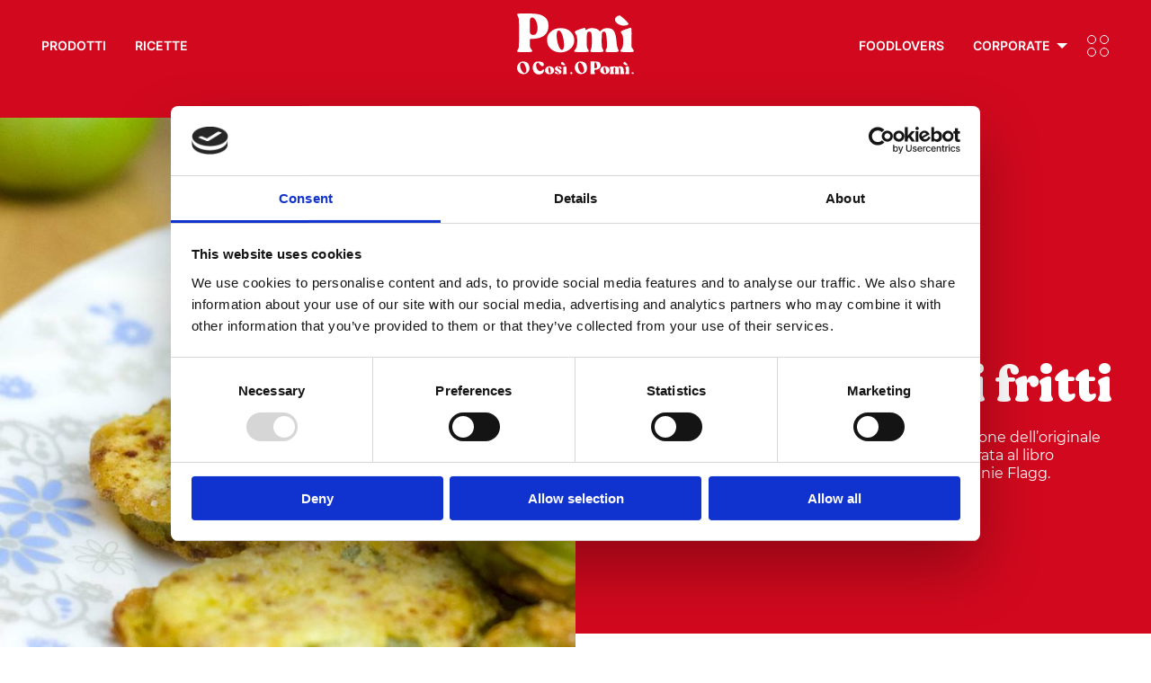

--- FILE ---
content_type: text/html; charset=utf-8
request_url: https://www.pomionline.it/it/foodlovers/polpa-passata-e-dintorni/pomodori-verdi-fritti/
body_size: 76525
content:
  <!doctype html><html class="no-js" lang="it"><head><meta charset="utf-8"><meta http-equiv="x-ua-compatible" content="ie=edge"><meta name="viewport" content="width=device-width,initial-scale=1,user-scalable=no"><meta name="format-detection" content="telephone=no"><meta name="current-site" content="Pomi Italia [1]"><meta property="cluster" content="italia"/><title>Pomodori verdi fritti | Pomi Italia</title><meta name="description" content="Il gusto originale dei pomodori verdi fritti, una delizia culinaria unica. Scopri il sapore autentico di questa specialità.">    <meta property="og:url" content="http://www.pomionline.it/it/foodlovers/polpa-passata-e-dintorni/pomodori-verdi-fritti/"/> <meta property="og:site_name" content="Pomi Italia"/> <meta property="og:title" content="Pomodori verdi fritti"/> <meta property="og:description" content="&amp;ldquo;Pomodori verdi fritti alla fermata del treno&amp;rdquo;, traduzione dell&amp;rsquo;originale &amp;ldquo;Fried Green Tomatoes&amp;rdquo;, &amp;egrave; una pellicola del 1991 ispirata al libro &amp;ldquo;Pomodori verdi fritti al caff&amp;egrave; di Whistle Stop&amp;rdquo; di Fannie Flagg. Il film, diretto da Jon Avnet, &amp;egrave; un dramma …"/> <meta property="og:type" content="article"/>  <meta property="og:image" content="http://www.pomionline.it/media-2/__sized__/media_center/blog/article/image/pomodori-verdi-fritti-crop-c0-5__0-5-800x850-70.jpg"/>   
    <meta name="google-site-verification" content="grW6lmdpuXgsMUAWZkPvYjtmvioY0JgEVt9u8CI3wvc"/>   <script>!function(e,t,a,g,n){e[g]=e[g]||[],e[g].push({"gtm.start":(new Date).getTime(),event:"gtm.js"});var r=t.getElementsByTagName(a)[0],m=t.createElement(a);m.async=!0,m.src="https://www.googletagmanager.com/gtm.js?id=GTM-WF7257P",r.parentNode.insertBefore(m,r)}(window,document,"script","dataLayer")</script>   <script id="sleeknoteScript"></script>  <link href="/static-2/app.61913116d5988d75902b.css" rel="stylesheet"></head><body class="lang-it cluster-italia gt-GTM-WF7257P blog-detail 
">  <noscript><iframe src="https://www.googletagmanager.com/ns.html?id=GTM-WF7257P" height="0" width="0" style="display:none;visibility:hidden"></iframe></noscript>  <header class="header">       <div class="grid-container header__inner"> <div class="grid-x grid-margin-x align-middle"> <div class="cell large-auto show-for-large"> <ul class="menu dropdown menu-with-mega nav-primary nav-primary--left" id="nav-left"> <li class="">  <a href="/it/prodotti/" class="show-for-others">Prodotti</a>  </li> <li class=""> <a href="/it/ricette/">Ricette</a> </li> </ul> </div> <div class="cell small-6 small-offset-3 large-offset-0 large-shrink text-center large-text-left">   <a class="main-logo main-logo--desktop" href="/"> <svg version="1.0" xmlns="http://www.w3.org/2000/svg" width="239.000000pt" height="125.000000pt" viewBox="0 0 239.000000 125.000000" preserveAspectRatio="xMidYMid meet"> <g transform="translate(0.000000,125.000000) scale(0.100000,-0.100000)" fill="#ffffff" stroke="none"> <path d="M4 1235 c-3 -8 3 -30 15 -48 20 -33 21 -47 21 -335 0 -284 -1 -303
-20 -334 -35 -58 -35 -58 135 -58 174 0 176 1 130 68 -22 32 -25 48 -25 118
l0 81 89 6 c192 12 294 106 293 268 0 101 -38 162 -127 207 -64 32 -145 42
-332 42 -144 0 -175 -3 -179 -15z m357 -96 c72 -78 79 -281 11 -318 -32 -17
-70 -13 -92 9 -18 18 -20 33 -20 164 0 118 3 147 16 160 24 24 53 19 85 -15z"/> <path d="M2043 1190 c-91 -55 -19 -171 115 -187 56 -6 122 11 122 32 0 24
-159 175 -183 175 -12 0 -37 -9 -54 -20z"/> <path d="M1280 926 c-105 -36 -115 -47 -79 -97 43 -60 38 -254 -7 -308 -48
-57 -40 -61 121 -61 164 0 174 5 133 62 -22 31 -23 42 -23 179 0 157 6 179 51
179 45 0 54 -32 54 -185 -1 -102 -5 -147 -15 -165 -8 -14 -14 -35 -15 -47 0
-23 2 -23 130 -23 148 0 154 3 121 66 -18 34 -21 56 -21 177 0 76 5 147 10
158 6 11 21 19 36 19 38 0 51 -46 60 -197 6 -113 4 -134 -10 -154 -9 -13 -16
-34 -16 -46 0 -23 1 -23 130 -23 148 0 154 3 122 67 -13 26 -23 77 -30 162
-18 197 -63 261 -184 261 -64 0 -88 -9 -129 -47 -23 -21 -28 -22 -35 -10 -33
56 -175 78 -242 37 -40 -25 -40 -25 -44 2 -2 12 -7 23 -13 24 -5 1 -53 -12
-105 -30z"/> <path d="M2220 926 c-105 -36 -114 -47 -78 -96 18 -25 24 -47 27 -111 4 -108
-5 -163 -36 -199 -44 -53 -30 -60 117 -60 150 0 157 4 115 68 l-27 40 3 184
c3 170 -1 209 -19 207 -4 0 -50 -15 -102 -33z"/> <path d="M765 926 c-56 -25 -107 -72 -133 -120 -27 -50 -23 -160 8 -216 92
-163 343 -185 472 -41 113 124 54 328 -112 386 -66 23 -175 19 -235 -9z m142
-71 c50 -90 71 -290 35 -335 -16 -20 -21 -21 -41 -10 -61 32 -115 276 -81 365
16 41 58 31 87 -20z"/> <path d="M70 257 c-35 -18 -70 -74 -70 -114 0 -76 55 -133 131 -133 105 0 156
104 100 209 -24 45 -108 65 -161 38z m84 -50 c22 -33 40 -110 33 -139 -21 -81
-105 -13 -123 99 -5 34 -2 45 15 62 24 24 50 17 75 -22z"/> <path d="M372 255 c-73 -53 -67 -187 10 -235 67 -43 168 -3 168 66 0 29 -11
31 -35 4 -44 -49 -113 -2 -122 81 -4 35 -1 48 15 62 20 18 21 18 36 0 50 -57
59 -64 79 -61 30 4 35 48 7 73 -29 26 -127 32 -158 10z"/> <path d="M1239 255 c-32 -17 -59 -71 -59 -118 0 -40 35 -96 70 -114 53 -27
131 -8 164 39 20 29 21 110 1 148 -28 55 -117 77 -176 45z m74 -25 c27 -21 57
-96 57 -140 0 -15 -9 -35 -20 -45 -18 -16 -21 -16 -43 -2 -49 32 -80 140 -53
182 20 30 26 31 59 5z"/> <path d="M1505 141 l0 -131 48 0 c44 0 47 1 37 19 -5 11 -10 31 -10 45 0 23 4
26 34 26 49 0 96 41 96 85 0 18 -9 43 -19 56 -17 21 -29 24 -103 27 l-83 4 0
-131z m121 73 c20 -49 11 -84 -21 -84 -24 0 -25 3 -25 53 0 78 21 92 46 31z"/> <path d="M904 245 c-10 -25 3 -43 35 -50 47 -10 57 3 25 36 -31 32 -52 37 -60
14z"/> <path d="M2179 244 c-11 -14 -10 -19 10 -35 25 -20 71 -26 71 -9 0 11 -50 59
-61 60 -4 0 -13 -7 -20 -16z"/> <path d="M613 158 c-27 -13 -47 -60 -39 -93 19 -76 163 -76 182 0 18 74 -67
130 -143 93z m68 -46 c12 -43 9 -84 -7 -89 -16 -5 -34 42 -34 87 0 53 25 54
41 2z"/> <path d="M786 151 c-26 -28 -16 -53 29 -77 22 -11 41 -28 43 -37 5 -24 -25
-21 -38 3 -12 22 -50 27 -50 7 0 -24 24 -37 71 -37 52 0 72 16 67 52 -2 15
-16 29 -40 41 -25 11 -38 24 -38 37 0 28 15 25 38 -7 17 -23 23 -26 34 -15 22
22 -3 47 -54 50 -34 2 -48 -2 -62 -17z"/> <path d="M958 163 c-13 -3 -15 -14 -11 -63 4 -40 2 -65 -7 -75 -11 -13 -6 -15
35 -15 39 0 46 3 41 16 -3 9 -6 45 -6 80 0 67 -3 70 -52 57z"/> <path d="M1725 145 c-56 -55 -15 -135 70 -135 57 0 95 32 95 80 0 19 -9 40
-25 55 -34 35 -106 35 -140 0z m81 -20 c27 -66 12 -129 -20 -83 -22 31 -21
118 1 118 2 0 11 -16 19 -35z"/> <path d="M1912 159 c-19 -7 -21 -12 -12 -28 13 -25 13 -77 0 -102 -10 -18 -7
-19 40 -19 47 0 63 10 40 25 -13 8 -13 85 0 105 19 30 33 -5 28 -69 l-4 -61
41 0 41 0 -4 71 c-4 57 -2 71 9 67 17 -6 30 -64 23 -105 l-5 -33 46 0 c42 0
45 2 35 19 -5 11 -10 37 -10 58 0 54 -23 83 -65 83 -19 0 -37 -5 -40 -10 -5
-8 -11 -8 -19 -1 -15 12 -112 12 -144 0z"/> <path d="M2232 160 c-19 -8 -21 -13 -12 -29 13 -25 13 -88 0 -96 -23 -14 -7
-25 36 -25 41 0 45 2 38 18 -5 9 -8 45 -7 80 2 67 -4 72 -55 52z"/> <path d="M1090 30 c0 -13 7 -20 20 -20 13 0 20 7 20 20 0 13 -7 20 -20 20 -13
0 -20 -7 -20 -20z"/> <path d="M2345 40 c-4 -7 -3 -16 3 -22 14 -14 45 -2 40 15 -6 16 -34 21 -43 7z"/> </g> </svg> </a>   </div> <div class="cell large-auto show-for-large"> <ul id="nav-right" class="menu dropdown menu-with-mega align-right align-middle nav-primary nav-primary--right">  <li> <a href="/it/foodlovers/">Foodlovers</a> </li>  <li class="is-megamenu-submenu-parent is-dropdown-submenu-parent"> <a href="/it/corporate/">Corporate</a> <ul class="menu is-dropdown-submenu megamenu"> <li class="child"> <div class="megamenu__wrapper grid-container" data-menu-content>  <div class="grid-x grid-margin-x mega-whoweare">  <div class="cell medium-6 large-3"> <a href="/it/il-nostro-brand/" class="mega-block"> <img class="mega-block__img" src="/static-2/products/images/menu/mega_1.jpg" alt="Brand"/> <h3 class="mega-block__title">Brand</h3> <p class="mega-block__text">Il gusto inconfondibile di Pomì è lo stesso dal 1982.</p> </a> </div>  <div class="cell medium-6 large-3"> <a href="/it/pomi-oggi/" class="mega-block"> <img class="mega-block__img" src="/static-2/products/images/menu/mega_2.png" alt="Pomi oggi"/> <h3 class="mega-block__title">Pomi oggi</h3> <p class="mega-block__text">Pomì significa pomodoro al 100% italiano e sostenibile</p> </a> </div>  <div class="cell medium-6 large-3"> <a href="/it/filiera/" class="mega-block"> <img class="mega-block__img" src="/static-2/products/images/menu/mega_3.jpg" alt="Filiera"/> <h3 class="mega-block__title">Filiera</h3> <p class="mega-block__text">La Filiera rappresenta, da sempre, il valore aggiunto di Pomì</p> </a> </div>  <div class="cell medium-6 large-3"> <a href="/it/farm-is-fun/" class="mega-block"> <img class="mega-block__img" src="/static-2/products/images/menu/mega_4.jpg" alt="Farm is fun"/> <h3 class="mega-block__title">Farm is fun</h3> <p class="mega-block__text">News ed eventi dalla filiera Pomì</p> </a> </div>  </div>  </div> </li> </ul> </li> <li> <div class="sidebar-icon" data-sidepanel-toggler> <span class="sidebar-icon__up"></span> <span class="sidebar-icon__down"></span> </div> </li> </ul> </div> <div class="cell small-3 hide-for-large text-right"> <div class="sidebar-icon" data-mobile-menu-toggler> <span class="sidebar-icon__up"></span> <span class="sidebar-icon__down"></span> </div> </div> </div> </div>   <div class="side-panel side-panel--mobile hide-for-large" id="mobile-menu"> <div class="side-panel__header"> <button class="side-panel__close-button" type="button" data-mobile-menu-toggler> <svg clip-rule="evenodd" fill-rule="evenodd" stroke-linejoin="round" stroke-miterlimit="2" viewBox="0 0 24 24" xmlns="http://www.w3.org/2000/svg"><path d="m12 10.93 5.719-5.72c.146-.146.339-.219.531-.219.404 0 .75.324.75.749 0 .193-.073.385-.219.532l-5.72 5.719 5.719 5.719c.147.147.22.339.22.531 0 .427-.349.75-.75.75-.192 0-.385-.073-.531-.219l-5.719-5.719-5.719 5.719c-.146.146-.339.219-.531.219-.401 0-.75-.323-.75-.75 0-.192.073-.384.22-.531l5.719-5.719-5.72-5.719c-.146-.147-.219-.339-.219-.532 0-.425.346-.749.75-.749.192 0 .385.073.531.219z"/></svg>  </button> </div> <div class="side-panel__body"> <ul id="drill-menu-mobile" class="menu vertical drilldown nav-mobile" data-drilldown data-options="backButton: <li class='js-drilldown-back'><a></a></li>"> <li class=""> <a href="/it/prodotti/">Prodotti</a> </li> <li class=""> <a href="/it/ricette/">Ricette</a> </li> <li> <a href="/it/foodlovers/">Foodlovers</a> </li> <li class="is-drilldown-submenu-parent"> <a href="/it/corporate/">Chi siamo</a> <ul class="menu vertical nested"> <li> <a href="/it/il-nostro-brand/">Brand</a> </li> <li> <a href="/it/pomi-oggi/">Pomi oggi</a> </li> <li> <a href="/it/filiera/">Filiera</a> </li> <li> <a href="/it/farm-is-fun/">Farm is fun</a> </li> </ul> </li> <li> <a href="/it/contatti/">Contatti</a> </li>   <li> <a href="/it/newsletter/">Newsletter</a> </li>  <li> <a href="/it/lavora-con-noi/" target="_blank">Lavora con noi</a> </li> <li> <a class="secondary-item" href="/it/privacy/">Privacy</a> </li> <li> <a class="secondary-item" href="/it/cookie/">Cookie</a> </li> <li class="change-country"> <a href="#" data-change-country-open="change-country-modal" data-mobile-menu-toggler class="change-country__link"> <img src="/static-2/themes/images/interface/world.png" alt="change country"/> <span>Cambia Paese</span> </a> </li> </ul> </div> <div class="side-panel__footer"></div> </div>  </header><div class="main-container "> <div class="grid-container no-pad blog-detail__header"> <div class="grid-x"> <div class="cell large-6 medium-order-2"> <div class="blog-detail__container"> <div class="blog-detail__content"> <div class="blog-detail__wrapper align-self-middle"> <span class="blog-detail__hash show-for-medium">#foodlovers</span> <h1 class="blog-detail__title">Pomodori verdi fritti</h1> <span class="blog-detail__abstract"><p>&ldquo;Pomodori verdi fritti alla fermata del treno&rdquo;, traduzione dell&rsquo;originale &ldquo;Fried Green Tomatoes&rdquo;, &egrave; una pellicola del 1991 ispirata al libro &ldquo;Pomodori verdi fritti al caff&egrave; di Whistle Stop&rdquo; di Fannie Flagg.</p></span> </div> </div> <div class="blog-detail__share show-for-medium"> <a href="/it/foodlovers/polpa-passata-e-dintorni/pomodori-verdi-fritti/" class="a2a_dd btn btn--share">Condividi questo articolo</a> </div> </div> </div> <div class="cell large-6 medium-order-1"> <img src="/media-2/__sized__/media_center/blog/article/image/pomodori-verdi-fritti-crop-c0-5__0-5-800x850-70.jpg" alt="Pomodori verdi fritti"> </div> </div> </div> <div class="blog-detail__text">   <div class="grid-container"> <div class="grid-x"> <div class="cell"> <p><strong>&ldquo;<em>Pomodori verdi fritti alla fermata del treno</em>&rdquo;</strong>, traduzione dell&rsquo;originale &ldquo;<em>Fried Green Tomatoes</em>&rdquo;, &egrave; una pellicola del 1991 ispirata al libro &ldquo;<em>Pomodori verdi fritti al caff&egrave; di Whistle Stop</em>&rdquo; di Fannie Flagg.</p>

<p><strong>Il film, diretto da Jon Avnet</strong>, &egrave; un dramma ambientato nell&rsquo;Alabama degli anni &rsquo;30, interpretato da un cast tutto al femminile. Mary Stuart Masterson, Mary Louise Parker e i premi Oscar Jessica Tandy e Kathy Bates.</p>

<p><strong>Il Whistle Stop Caf&egrave; </strong>&egrave; il centro nevralgico in cui si intrecciano le vite dei protagonisti e si snodano le vicende. Una storia di amore e di amicizia, ma anche di infelicit&agrave; ed emancipazione femminile.</p>

<p><strong>Un film di altri tempi, appassionante e divertente</strong>, tutto da riscoprire come la ricetta dei pomodori verdi fritti, specialit&agrave; del Whistle Stop Caf&egrave; e filo conduttore del film. La ricetta di questo sfizioso antipasto &egrave; diventata celebre proprio grazie alla pellicola.</p>

<p><strong>Al Whistle Stop Caf&egrave; si preparano cos&igrave;&hellip;</strong><br />
Ingredienti per 4 persone: 4 pomodori verdi, grasso di pancetta, che possiamo sostituire con 3 cucchiai di strutto, 1 tazza di latte, 2 uova, 100 gr di farina, 3 cucchiai di pangrattato, sale e pepe quando basta.</p>

<ol>
	<li>Private della buccia i pomodori e tagliateli a fette;</li>
	<li>Per aiutarvi in questo procedimento potete prima sbollentarli in acqua;</li>
	<li>Immergete le fette di pomodoro nell&rsquo;uovo sbattuto e tuffateli nel pan grattato facendolo aderire bene su ambo i lati, poi friggeteli in padella in cui avrete preriscaldato lo strutto;</li>
	<li>Lasciate dorare i pomodori e, a cottura ultimata, riponeteli su carta gialla;</li>
	<li>Versate in padella la farina nella stessa quantit&agrave; del grasso rimasto, versate il latte e fate cuocere la salsa continuando a mescolare;</li>
	<li>Salate e pepate, versate sui pomodori e servite caldi.</li>
</ol> </div> </div> </div>                </div>   <div class="grid-container"> <div class="grid-x"> <div class="cell">  <div class="pomi-diventa-chef text-center"> <h2> e se mi prende<br/> il momento #chef?  </h2> <img src="/static-2/contacts/images/pomi_email.png" alt=""/> <div class="pomi-diventa-chef__link"> <a href="/it/newsletter/" class="btn btn--rounded-solid">Iscriviti alla newsletter</a> </div> </div>  </div> </div> </div>  </div><footer class="footer">     <div class="grid-container footer__inner"> <div class="grid-x footer__bottom"> <div class="cell large-auto medium-8 large-order-3 space-down"> <div class="footer__text"> <p class="footer-heading">Info commerciali</p> <div class="footer-text-default"> © 2026, CASALASCO<br/>SOCIETÀ AGRICOLA S.P.A. </div> <div class="footer-text-small">  STRADA PROVINCIALE, 32 – 26036 RIVAROLO DEL RE (CR) ITALY<br/> TEL. +39 0375 536211 - FAX +39 0375 534075<br/> C.F. E P.IVA E REG. IMPRESE: 01756860191 - R.E.A. CR 198996  </div> </div> </div> <div class="cell large-shrink medium-4 large-order-4 show-for-medium align-self-top footer__change-country space-down"> <p class=""> <a href="#" data-change-country-open="change-country-modal" class="btn btn--country"> <span>Cambia Paese</span> <svg width="30" height="30" xmlns:xlink="http://www.w3.org/1999/xlink" x="0px" y="0px" viewBox="0 0 516 516" style="enable-background:new 0 0 516 516;" xml:space="preserve"> <style> .world-svg-s{fill:#191717;} </style> <g> <g> <path class="world-svg-s" d="M373.6,312.4c-0.8-3.1-3.4-5.3-6.6-5.7c-3.2-0.4-6.2,1.2-7.7,4c-0.8,1.6-1.6,3.2-2.4,4.8
			c-1.2,2.7-2.5,5.5-3.9,7c-0.8,0.9-2.7,1.8-4.5,2.7c-4.5,2.2-10.6,5.1-12.9,12.5c-1.4,4.6-0.9,8.3-0.5,10.9
			c0.3,2.3,0.4,3.1-0.2,4.6l-0.1,0.2c-2.5,5.8-7.1,16.6-0.6,25.7c4.6,6.5,9.4,8.2,13.2,8.2c0.7,0,1.4-0.1,2.1-0.2
			c7.9-1.3,13.8-9.5,18.7-25.9l9.1-30.7c0.4-1.4,0.4-2.8,0.1-4.2L373.6,312.4z M353.3,356.9c-2.5,8.3-4.7,12.2-5.9,14
			c-0.1-0.2-0.3-0.4-0.5-0.6c-1.5-2.1,0.7-7.3,2.2-10.7l0.1-0.2c2.4-5.5,1.7-9.8,1.3-12.9c-0.3-2-0.4-2.8,0-4c0.3-1,2.1-1.9,4.9-3.2
			c1.2-0.6,2.5-1.2,3.9-2L353.3,356.9z"/> <path class="world-svg-s" d="M347.5,387.7C347.4,387.7,347.4,387.7,347.5,387.7c-3.5,0-8.6-1.4-13.4-8.3c-6.5-9.3-1.9-20.2,0.6-26l0.1-0.2
			c0.6-1.4,0.5-2.1,0.2-4.4c-0.4-2.7-0.9-6.4,0.5-11.1c2.4-7.6,8.5-10.5,13.1-12.7c1.8-0.9,3.7-1.8,4.5-2.6c1.3-1.5,2.6-4.3,3.8-7
			c0.7-1.6,1.5-3.3,2.4-4.8c1.6-2.9,4.7-4.5,8-4.1c3.3,0.4,6,2.7,6.8,5.9l3.7,14.1c0.4,1.4,0.4,2.9-0.1,4.3l-9.1,30.7
			c-4.9,16.5-10.9,24.8-18.9,26.1C348.8,387.6,348.1,387.7,347.5,387.7z M366.1,306.9c-2.7,0-5.2,1.5-6.6,3.9
			c-0.9,1.6-1.6,3.2-2.3,4.8c-1.3,2.7-2.5,5.5-3.9,7.1c-0.8,0.9-2.7,1.9-4.6,2.8c-4.4,2.1-10.5,5-12.8,12.4
			c-1.4,4.6-0.9,8.2-0.5,10.8c0.3,2.3,0.4,3.2-0.2,4.7l-0.1,0.2c-2.4,5.7-7,16.4-0.6,25.4c3.8,5.4,8.1,8.1,12.9,8.1
			c0.7,0,1.3-0.1,2-0.2c7.8-1.3,13.7-9.4,18.5-25.7l9.1-30.7c0.4-1.3,0.4-2.7,0.1-4l-3.7-14.1c-0.8-3-3.3-5.1-6.3-5.5
			C366.7,306.9,366.4,306.9,366.1,306.9z M347.4,371.4l-0.2-0.3c-0.1-0.2-0.3-0.4-0.5-0.6c-1.6-2.2,0.7-7.5,2.2-11l0.1-0.2
			c2.3-5.5,1.7-9.7,1.3-12.8c-0.3-2-0.4-2.9,0-4.2c0.3-1.1,2.1-2,5-3.4c1.2-0.6,2.6-1.2,3.9-2l0.6-0.4l-6.1,20.5
			c-2.4,8.2-4.6,12.2-6,14.1L347.4,371.4z M358.7,337.8c-1.1,0.6-2.3,1.2-3.3,1.7c-2.6,1.3-4.5,2.2-4.7,3.1c-0.4,1.1-0.2,1.9,0,3.9
			c0.5,3.1,1.1,7.5-1.3,13.1l-0.1,0.2c-1.4,3.2-3.6,8.5-2.2,10.5c0.1,0.1,0.2,0.2,0.2,0.3c1.4-2,3.4-5.9,5.7-13.6L358.7,337.8z"/> </g> <g> <path class="world-svg-s" d="M268.9,151.7l-0.5-0.2c-4-1.4-8.5,0.7-9.9,4.7c-1.4,4,0.7,8.5,4.7,9.9l0.5,0.2c0.8,0.3,1.7,0.4,2.6,0.4
			c3.2,0,6.2-2,7.3-5.2C275,157.5,272.9,153.1,268.9,151.7z"/> <path class="world-svg-s" d="M266.3,167.1c-0.9,0-1.8-0.2-2.7-0.5l-0.5-0.2c-2-0.7-3.7-2.2-4.6-4.1c-0.9-1.9-1.1-4.1-0.3-6.1
			c1.5-4.2,6.1-6.4,10.2-4.9l0.5,0.2c2,0.7,3.7,2.2,4.6,4.1c0.9,1.9,1.1,4.1,0.3,6.1C272.8,164.9,269.7,167.1,266.3,167.1z
			 M265.8,151.4c-3.1,0-6,1.9-7,5c-0.7,1.9-0.5,3.9,0.3,5.7c0.9,1.8,2.4,3.1,4.3,3.8l0.5,0.2c0.8,0.3,1.6,0.4,2.5,0.4c3.2,0,6-2,7-5
			c0.7-1.9,0.5-3.9-0.3-5.7s-2.4-3.1-4.3-3.8l-0.5-0.2C267.4,151.5,266.6,151.4,265.8,151.4z"/> </g> <g> <path class="world-svg-s" d="M456.4,257.3c0-0.9,0-1.8,0-2.7c0-0.7,0-1.5,0-2.2c0-0.6,0-1.1-0.1-1.7c-0.9-24.2-6-47.7-15.4-69.9
			c-7.7-18.2-17.9-34.9-30.5-49.9c-0.2-0.3-0.4-0.5-0.6-0.8c-0.7-0.8-1.3-1.6-2-2.3c-10.4-12-22.1-22.6-34.9-31.6
			c-0.1,0-0.1-0.1-0.2-0.1c-1-0.7-2.1-1.5-3.2-2.2c-0.5-0.3-0.9-0.6-1.4-1c-0.6-0.4-1.3-0.9-1.9-1.3c-0.9-0.6-1.9-1.2-2.8-1.8
			c-0.2-0.1-0.4-0.3-0.6-0.4c-8.7-5.4-17.9-10.2-27.5-14.2c-23.4-9.9-48.2-15.1-73.7-15.6c-0.5,0-1,0-1.5,0c-0.7,0-1.3,0-2,0
			c-0.3,0-0.6,0-0.9,0c-1,0-1.9,0-2.9,0c-0.6,0-1.2,0-1.8,0c-1.1,0-2.2,0.1-3.3,0.1c-0.5,0-1.1,0-1.6,0.1c-1,0.1-2,0.1-3.1,0.2
			c-0.7,0-1.4,0.1-2,0.1c-0.7,0.1-1.5,0.1-2.2,0.2c-1,0.1-2,0.2-3,0.3c-0.3,0-0.6,0.1-0.9,0.1c-19.1,2.1-37.7,6.9-55.5,14.4
			c-23.6,10-44.8,24.3-63.1,42.5c-0.4,0.4-0.8,0.9-1.3,1.3c0,0,0,0-0.1,0.1c-1,1.1-2.1,2.1-3.1,3.2c-0.2,0.2-0.4,0.4-0.6,0.7
			c-0.9,0.9-1.7,1.9-2.6,2.8c-0.2,0.3-0.5,0.6-0.7,0.8c-0.8,0.9-1.7,1.9-2.5,2.9c-0.2,0.2-0.4,0.4-0.6,0.7c-0.9,1.1-1.8,2.1-2.7,3.2
			c-0.1,0.1-0.1,0.2-0.2,0.2c-11.6,14.3-21.1,30.1-28.3,47.2c-9.9,23.4-15.1,48.2-15.6,73.8c0,0.5,0,1,0,1.5c0,0.6,0,1.3,0,1.9
			c0,0.3,0,0.6,0,0.9c0,1.1,0,2.1,0,3.2c0,0.5,0,0.9,0,1.4c0,1.3,0.1,2.7,0.1,4c0,0.3,0,0.6,0,0.8c0.1,1.4,0.2,2.7,0.3,4.1
			c0,0.3,0,0.6,0.1,0.9c0.1,1.2,0.2,2.4,0.3,3.6c0,0.5,0.1,1,0.1,1.5c0.1,0.9,0.2,1.8,0.3,2.7c0.1,0.8,0.2,1.7,0.3,2.5
			c0.1,0.4,0.1,0.9,0.2,1.3c2.3,17.3,6.9,34.1,13.8,50.3c10,23.6,24.3,44.8,42.5,63.1c18.2,18.2,39.4,32.5,63.1,42.5
			c21.9,9.3,45.1,14.4,68.9,15.4c0.2,0,0.4,0,0.6,0c1.2,0,2.3,0.1,3.5,0.1c0.9,0,1.8,0,2.7,0c0.5,0,1,0,1.5,0c0,0,0.1,0,0.1,0
			c0,0,0,0,0,0c1.6,0,3.2,0,4.7-0.1c0.3,0,0.6,0,0.9,0c1.3,0,2.6-0.1,3.9-0.1c0.6,0,1.2-0.1,1.7-0.1c1-0.1,1.9-0.1,2.9-0.2
			c0.8-0.1,1.6-0.1,2.4-0.2c0.7-0.1,1.4-0.1,2.2-0.2c1-0.1,2-0.2,3-0.3c0.5-0.1,1-0.1,1.5-0.2c1.2-0.1,2.3-0.3,3.5-0.4
			c0.3,0,0.5-0.1,0.8-0.1c1.3-0.2,2.7-0.4,4-0.6c0,0,0.1,0,0.1,0c15.6-2.5,30.9-6.9,45.5-13.1c16.3-6.9,31.5-15.9,45.4-26.8
			c0,0,0.1,0,0.1-0.1c14.8-11.6,27.8-25.2,38.6-40.4c8.6-11.9,15.8-24.7,21.5-38.3c8.7-20.7,13.8-42.4,15.2-64.8
			c0-0.4,0-0.7,0.1-1.1c0.1-1,0.1-2,0.1-2.9c0-0.7,0.1-1.4,0.1-2.2c0-0.8,0-1.5,0.1-2.3c0-0.9,0-1.8,0-2.7c0-0.4,0-0.8,0-1.3
			C456.4,257.8,456.4,257.5,456.4,257.3z M132.6,125.5c5.5,1.8,9.9,6,12.2,11.4c2.5,6.2,1.2,13.3-3.3,18.2l-9.1,9.8
			c-0.4,0.4-0.8,0.9-1.1,1.4l-20.7,36.1l-18.4,13.2c-3.4,2.5-4.3,7.2-1.9,10.7l6.9,10.1c-4,0.6-7.5,1.1-9.9,1.3
			c-0.5-0.4-0.9-0.9-1.4-1.3c-1.8-1.7-4.3-3.9-8.1-7.2C84.2,188.7,104,152.6,132.6,125.5z M76.1,247c-0.1-0.3-0.1-0.6-0.1-1
			C76,246.3,76.1,246.6,76.1,247z M141.2,361.1l-6.1,31.7c-30.4-27.7-51.4-65.5-57.7-108l18.8-6.1l32,24.3c0.9,0.7,2,1.2,3.2,1.4
			l19.3,3.8c2.5,0.5,4.5,1.9,5.8,4.1c1.3,2.2,1.5,4.7,0.8,7c-1.6,4.9-1.6,10.1,0,15l2.5,7.6c1.5,4.5-1,9.4-5.5,10.9l-7.7,2.5
			C143.7,356.1,141.7,358.4,141.2,361.1z M258,440.5c-40.9,0-78.8-13.6-109.3-36.4l6.8-35.6l3.3-1.1c12.6-4.1,19.6-17.7,15.5-30.4
			l-2.5-7.6c-0.6-1.7-0.6-3.6,0-5.3c2.2-6.6,1.4-13.7-2.1-19.7c-3.5-6-9.4-10.1-16.2-11.5l-17.5-3.4l-33.8-25.7
			c-2-1.5-4.7-2-7.1-1.2l-19.5,6.3c-0.2-3.7-0.3-7.4-0.3-11.1c0-3.3,0.1-6.6,0.3-9.8c0.7,0.6,1.1,1.1,1.4,1.3
			c0.4,0.6,0.9,1.2,1.4,1.7c1.6,1.5,3.1,2.1,6.1,2.1c2.8,0,7-0.6,13.9-1.6c6.5-1,13-2.1,13.1-2.1c2.6-0.4,4.8-2.2,5.8-4.6
			c1-2.4,0.8-5.2-0.7-7.4l-9.5-13.9l13.6-9.7c0.9-0.6,1.7-1.5,2.2-2.5l21.1-36.8l8.5-9.1c8.7-9.3,11.2-22.9,6.3-34.7
			c-2.8-6.8-7.7-12.5-13.8-16.4c30.5-24,68.8-38.5,110.5-39.1l-13.6,17.1l-51.3,18c-2.1,0.7-3.8,2.3-4.6,4.4l-14.3,34.7
			c-1,2.5-0.7,5.3,0.9,7.5l20.9,29.3c-3,2.7-5.9,6.7-9.4,11.7c-1.5,2.2-3,4.2-4,5.4c-0.9,1-1.7,2-2.6,2.9
			c-4.5,5.1-9.2,10.3-12.5,17.3c-7.3,15.4-5.8,33.3,3.8,46.7c9.3,13,24.7,19.6,41.1,17.6c2.7-0.3,5.2-0.9,7.6-1.5
			c6.6-1.6,8.7-1.8,10.9,0.2c1,1,1.1,1.2,1.1,4.4c0,2.1,0,4.7,0.7,7.7c1.2,4.8,4.1,8.1,6.6,10.7c1.2,1.3,2.4,2.7,2.8,3.6
			c2.4,5.8,1.4,9-0.9,16c-0.2,0.6-0.4,1.2-0.6,1.8c-3.5,10.8,1.4,21.6,5.7,31.1c1.4,3.1,2.7,6,3.6,8.6c7,20.7,12.2,25.4,16.4,27.3
			c2.2,1,4.5,1.4,6.8,1.4c11.2,0,22.8-10.4,28.2-16.9c3.4-4.1,4.2-8.3,4.8-11.3c0.3-1.5,0.5-2.7,1-3.5c0.7-1.2,1.5-2.1,2.5-3.3
			c2.1-2.3,4.7-5.3,6.3-10.5c1.3-4,2.2-5,5.3-8.3c0.5-0.6,1.1-1.2,1.7-1.8c10.3-11.2,7.7-19.8,4.8-28.9c-2.4-7.6,1.8-12.5,11.8-21.9
			c4.3-4,8.8-8.2,12.3-13.3c1.5-2.2,6.1-8.9,3.3-15.5c-2.8-6.5-9.9-7.6-15.7-8.5c-2.3-0.3-5.7-0.9-6.8-1.6c-4.8-3.1-7.7-9.7-10.6-16
			c-0.6-1.3-1.1-2.5-1.7-3.7c-1-2.2-2-4.8-3.1-7.5c-2.8-7.3-6-15.6-11.5-21.3c-4.9-5.2-14.1-7.7-22.2-9.9c-2.7-0.7-5.3-1.4-7-2.1
			c-1.4-0.5-3-0.6-4.5-0.3c-4,0.9-6.4,1.9-8.3,3.4c-0.5,0.4-1.9,1.7-2.8,3.7c-2.8-1.4-6.7-4-9.1-5.6c0,0-0.1-0.1-0.1-0.1
			c0.8-3.2,0.1-5.8-0.7-7.5c-4.3-9.2-18.7-8.4-21.5-8.2c-1.6,0.1-3.6,0.2-5.8,0.3c-3.4,0.1-7.1,0.3-10.8,0.7l0.2-0.5
			c2.8-7.8,10.3-13.1,18.6-13.1h4.4c4.3,0,7.7-3.5,7.7-7.7c0-4.3-3.5-7.7-7.7-7.7h-4.4c-12.4,0-23.7,6.5-30,16.7l-11.6-16.2
			l11.4-27.6l50.1-17.6c1.4-0.5,2.6-1.3,3.5-2.5l22.1-27.7c76.9,7.1,140.2,62.2,159.5,134.9l-3.1,2.7c-4.3,3.8-6.8,9.3-6.9,15.1
			c0,0.1,0,0.1,0,0.2l-5.4-14.7c-0.8-2.2-2-4.2-3.5-6l-9.5-11.2c-3.7-4.3-9.1-6.8-14.8-6.8h-11.7c-4.1,0-7.9,2.3-9.9,5.9
			c-2,3.7-1.7,8.1,0.6,11.5l1.2,1.8c-7.6,6.5-16.3,11.7-25.6,15.2l-16-30.7v-6.8c0-2.1-0.9-4.1-2.4-5.6L313,168
			c-0.8-0.8-1.7-1.3-2.8-1.7l-13-4.6c-4-1.4-8.5,0.7-9.9,4.7c-1.4,4,0.7,8.5,4.7,9.9l11.4,4l10.8,10.3v5.4c0,1.2,0.3,2.5,0.9,3.6
			l20.1,38.4c1.8,3.5,5.9,5,9.6,3.7l5.8-2.2c13.6-5,26.1-13.1,36.4-23.3c2.6-2.6,3-6.7,1-9.8l-0.4-0.6h3.7c1.2,0,2.3,0.5,3,1.4
			l9.5,11.2c0.3,0.4,0.5,0.8,0.7,1.2l10.5,29c0.9,2.5,3,4.3,5.6,4.9c0.6,0.1,1.1,0.2,1.7,0.2c2,0,4-0.8,5.5-2.3l5-5
			c3-3.1,5.2-6.9,6.3-11.1c0.9,7.4,1.4,15,1.4,22.6C440.5,358.6,358.7,440.5,258,440.5z M231.3,198.7c0.4,2.4,1.9,4.5,4,5.6
			c1.5,0.8,3.5,2.1,5.6,3.6c6.1,4,12.9,8.6,19.4,9c5.9,0.4,9.1-3,10.5-4.4c0.1-0.1,0.2-0.2,0.3-0.3c0.8-0.6,1.5-1.5,2.1-2.5
			c1.2,0.4,2.5,0.7,3.9,1.1c4.6,1.2,13.1,3.6,15,5.6c3.4,3.6,6,10.3,8.3,16.3c1.2,3,2.3,5.9,3.5,8.5c0.5,1.1,1.1,2.3,1.6,3.5
			c3.6,8,7.6,17,16.2,22.6c3.9,2.5,8.7,3.3,12.9,3.9c0.5,0.1,1.1,0.2,1.7,0.3c-2.5,3.5-6.1,6.8-9.8,10.3c-9.6,8.9-21.5,20.1-16,37.8
			c2.6,8.4,2.7,9.3-1.5,13.8c-0.6,0.6-1.1,1.2-1.6,1.7c-3.6,3.8-6.4,6.8-8.7,14.2c-0.7,2.1-1.6,3.1-3.2,4.9
			c-1.3,1.4-2.9,3.2-4.3,5.7c-1.8,3-2.3,5.9-2.8,8.2c-0.5,2.3-0.7,3.4-1.6,4.5c-2,2.5-5.9,6.2-9.8,8.7c-3.6,2.3-5.8,2.6-6.5,2.6
			c-0.8-0.9-3.8-4.8-8.3-18.2c-1.1-3.3-2.7-6.7-4.2-10c-3.3-7.3-6.7-14.8-5.1-19.9c0.2-0.6,0.4-1.2,0.6-1.8
			c2.7-8.1,5.2-15.7,0.5-26.8c-1.4-3.4-3.7-5.9-5.6-8c-1.3-1.4-2.7-3-3-3.9c-0.3-1.1-0.3-2.4-0.3-3.9c0-4,0.1-10.2-6-15.9
			c-8.6-8-18.6-5.6-25.2-3.9c-2,0.5-4,1-5.7,1.2c-10.9,1.3-20.6-2.8-26.7-11.3c-6.3-8.8-7.3-20.7-2.4-31c2.4-5,5.9-9,10-13.6
			c0.9-1,1.8-2,2.7-3.1c1.5-1.7,3.2-4.1,4.9-6.6c2.1-3,6-8.5,7.7-9.6c3.5-1.9,11.5-2.2,17.3-2.4c2.3-0.1,4.6-0.2,6.5-0.3
			c1-0.1,2.2-0.1,3.3,0C231.3,196,231.1,197.4,231.3,198.7z"/> <path class="world-svg-s" d="M258,456.7c-0.3,0-0.6,0-0.9,0c-0.2,0-0.4,0-0.7,0l-0.3,0c-0.8,0-1.6,0-2.4,0c-1.2,0-2.3-0.1-3.5-0.1l-0.6,0
			c-23.9-1-47.1-6.2-69-15.4c-23.7-10-44.9-24.3-63.2-42.6c-18.2-18.2-32.6-39.5-42.6-63.2c-6.8-16.1-11.5-33.1-13.8-50.4l-0.1-0.5
			c0-0.3-0.1-0.6-0.1-0.8c-0.1-0.8-0.2-1.5-0.3-2.3l0-0.3c-0.1-0.9-0.2-1.7-0.3-2.6c0-0.3-0.1-0.7-0.1-1l0-0.5
			c-0.1-1.2-0.2-2.4-0.3-3.6l-0.1-0.9c-0.1-1.5-0.2-2.8-0.3-4.1l0-0.8c-0.1-1.5-0.1-2.8-0.1-4c0-0.3,0-0.7,0-1l0-0.4
			c0-1.1,0-2.1,0-3.2l0-0.4c0-0.2,0-0.3,0-0.5c0-0.4,0-0.8,0-1.1c0-0.3,0-0.5,0-0.8l0-0.4c0-0.4,0-0.7,0-1.1
			c0.4-25.6,5.7-50.5,15.6-73.9c7.2-17,16.7-32.9,28.3-47.3l0.2-0.2c0.9-1.1,1.8-2.1,2.7-3.2l0.6-0.7c0.8-1,1.6-1.9,2.5-2.9l0.2-0.2
			c0.2-0.2,0.4-0.4,0.6-0.6c0.8-0.9,1.7-1.9,2.6-2.8l0.6-0.7c1-1.1,2-2.1,3.1-3.2l0.6-0.6c0.3-0.3,0.5-0.5,0.8-0.8
			c18.2-18.2,39.5-32.6,63.2-42.6c17.7-7.5,36.4-12.4,55.6-14.4l0.9-0.1c1-0.1,2-0.2,3-0.3l0.3,0c0.6-0.1,1.3-0.1,1.9-0.2
			c0.6,0,1.1-0.1,1.7-0.1l0.4,0c1-0.1,2-0.1,3.1-0.2c0.4,0,0.8,0,1.2-0.1l0.4,0c1.1,0,2.2-0.1,3.3-0.1c0.5,0,0.9,0,1.4,0l0.4,0
			c1,0,1.9,0,2.9,0l0.4,0c0.6,0,1.1,0,1.7,0l1.2,0c0.4,0,0.7,0,1.1,0c25.6,0.4,50.4,5.7,73.8,15.6c9.5,4,18.7,8.8,27.5,14.3l0.6,0.4
			c0.9,0.6,1.9,1.2,2.8,1.8c0.7,0.4,1.3,0.8,1.9,1.3c0.5,0.3,0.9,0.6,1.4,1c1.1,0.7,2.1,1.4,3.2,2.2l0.2,0.1
			c12.9,9.1,24.6,19.8,34.9,31.7c0.7,0.8,1.3,1.6,2,2.3l0.3,0.3c0.1,0.1,0.2,0.3,0.4,0.4c12.6,15.1,22.9,31.9,30.5,50
			c9.4,22.2,14.6,45.8,15.5,70l0,0.5c0,0.4,0,0.8,0,1.2c0,0.6,0,1.2,0,1.8l0,0.4c0,0.9,0,1.8,0,2.7l0,0.4c0,0.1,0,0.3,0,0.4
			c0,0.2,0,0.5,0,0.7c0,0.2,0,0.4,0,0.5c0,0.9,0,1.8,0,2.7c0,0.8,0,1.5-0.1,2.3c0,0.7,0,1.4-0.1,2.2c0,1-0.1,2-0.1,2.9l-0.1,1.1
			c-1.4,22.4-6.5,44.3-15.2,64.9c-5.7,13.6-13,26.5-21.5,38.4c-10.9,15.3-23.9,28.9-38.6,40.4c0,0-0.1,0-0.1,0.1
			c-13.9,10.9-29.2,20-45.5,26.9c-14.6,6.2-30,10.6-45.6,13.1l-0.1,0c-1.3,0.2-2.7,0.4-4,0.6l-0.8,0.1c-1.2,0.2-2.3,0.3-3.5,0.4
			c-0.5,0.1-1,0.1-1.5,0.2c-1,0.1-2,0.2-3,0.3c-0.6,0.1-1.2,0.1-1.8,0.2l-0.7,0.1c-0.7,0.1-1.3,0.1-2,0.2c-1,0.1-1.9,0.1-2.9,0.2
			l-0.6,0c-0.4,0-0.7,0-1.1,0.1c-1.3,0.1-2.6,0.1-3.9,0.1l-0.4,0c-0.2,0-0.3,0-0.5,0c-1.7,0-3.2,0.1-4.8,0.1L258,456.7z
			 M116.4,119.1l0.2,0.2c-1.1,1.1-2.1,2.2-3.1,3.2l-0.6,0.7c-0.9,0.9-1.7,1.9-2.6,2.8c-0.2,0.2-0.4,0.4-0.6,0.6l-0.2,0.2
			c-0.8,0.9-1.7,1.9-2.5,2.8l-0.6,0.7c-0.9,1.1-1.8,2.2-2.7,3.2l-0.2,0.2c-11.6,14.3-21.1,30.2-28.2,47.1
			c-9.9,23.3-15.1,48.1-15.5,73.7c0,0.4,0,0.7,0,1.1l0,0.4c0,0.3,0,0.5,0,0.8c0,0.4,0,0.8,0,1.1c0,0.2,0,0.3,0,0.5l0,0.4
			c0,1.1,0,2.1,0,3.2l0,0.4c0,0.3,0,0.7,0,1c0,1.2,0.1,2.5,0.1,4l0,0.8c0.1,1.3,0.1,2.6,0.3,4.1l0.1,0.9c0.1,1.2,0.2,2.4,0.3,3.6
			l0,0.5c0,0.3,0.1,0.7,0.1,1c0.1,0.9,0.2,1.7,0.3,2.6l0,0.3c0.1,0.8,0.2,1.5,0.3,2.3c0,0.3,0.1,0.6,0.1,0.8l0.1,0.5
			c2.3,17.3,7,34.2,13.8,50.2c10,23.6,24.3,44.8,42.5,63c18.2,18.2,39.4,32.5,63,42.5c21.8,9.2,45,14.4,68.8,15.4l0.6,0
			c1.2,0,2.3,0.1,3.5,0.1c0.8,0,1.6,0,2.4,0l0.3,0c0.2,0,0.4,0,0.7,0c0.3,0,0.6,0,0.9,0l0.1,0c1.6,0,3.1,0,4.8-0.1
			c0.2,0,0.3,0,0.5,0l0.4,0c1.3,0,2.6-0.1,3.9-0.1c0.4,0,0.7,0,1.1-0.1l0.6,0c1-0.1,1.9-0.1,2.9-0.2c0.7,0,1.3-0.1,2-0.2l0.7-0.1
			c0.6-0.1,1.2-0.1,1.8-0.2c1-0.1,2-0.2,2.9-0.3c0.5-0.1,1-0.1,1.5-0.2c1.2-0.1,2.3-0.3,3.5-0.4l0.8-0.1c1.4-0.2,2.7-0.4,4-0.6
			l0.1,0c15.6-2.5,30.9-6.9,45.5-13.1c16.3-6.9,31.5-15.9,45.3-26.8l0.1,0c14.7-11.5,27.7-25.1,38.6-40.3
			c8.5-11.9,15.8-24.8,21.5-38.3c8.7-20.6,13.8-42.3,15.2-64.7l0.1-1.1c0.1-1,0.1-2,0.1-2.9c0-0.7,0.1-1.4,0.1-2.2
			c0-0.8,0-1.5,0.1-2.3c0-0.9,0-1.8,0-2.7c0-0.2,0-0.4,0-0.6c0-0.2,0-0.5,0-0.7c0-0.1,0-0.2,0-0.4l0-0.4c0-0.9,0-1.8,0-2.7l0-0.4
			c0-0.6,0-1.2,0-1.8c0-0.4,0-0.8,0-1.2l0-0.5c-0.9-24.2-6.1-47.7-15.4-69.8c-7.6-18.1-17.9-34.8-30.5-49.8
			c-0.1-0.1-0.2-0.3-0.4-0.4l-0.3-0.3c-0.7-0.8-1.3-1.6-2-2.3c-10.3-11.9-22-22.5-34.8-31.6l-0.2-0.1c-1-0.7-2.1-1.5-3.2-2.2
			c-0.5-0.3-0.9-0.6-1.4-1c-0.6-0.4-1.3-0.9-1.9-1.3c-0.9-0.6-1.9-1.2-2.8-1.8l-0.6-0.4c-8.8-5.4-18-10.2-27.4-14.2
			c-23.3-9.9-48.1-15.1-73.6-15.5c-0.4,0-0.7,0-1.1,0l-1.2,0c-0.6,0-1.1,0-1.7,0l-0.4,0c-1,0-1.9,0-2.9,0l-0.4,0c-0.5,0-0.9,0-1.4,0
			c-1.1,0-2.2,0.1-3.3,0.1l-0.4,0c-0.4,0-0.8,0-1.2,0.1c-1,0.1-2,0.1-3.1,0.2l-0.4,0c-0.6,0-1.1,0.1-1.7,0.1
			c-0.6,0.1-1.3,0.1-1.9,0.2l-0.3,0c-1,0.1-2,0.2-3,0.3l-0.9,0.1c-19.1,2.1-37.8,6.9-55.4,14.4c-23.6,10-44.8,24.3-63,42.5
			c-0.3,0.3-0.5,0.5-0.8,0.8l-0.5,0.5L116.4,119.1z M258,440.8c-39.8,0-77.6-12.6-109.4-36.5l-0.1-0.1l6.9-35.9l3.5-1.1
			c12.5-4.1,19.4-17.5,15.3-30l-2.5-7.6c-0.6-1.8-0.6-3.7,0-5.5c2.1-6.5,1.4-13.6-2.1-19.5c-3.5-5.9-9.3-10-16-11.3l-17.6-3.4
			l-0.1,0l-33.8-25.7c-1.9-1.5-4.5-1.9-6.8-1.2l-19.8,6.4l0-0.4c-0.2-3.9-0.3-7.5-0.3-11.1c0-3.2,0.1-6.5,0.3-9.8l0-0.6l0.5,0.4
			c0.6,0.6,1.1,1,1.4,1.4l0,0.1c0.4,0.6,0.8,1.2,1.4,1.7c1.5,1.4,2.8,2.1,6,2.1c2.7,0,6.6-0.5,13.8-1.6c6.3-0.9,12.4-1.9,13.1-2.1
			c2.5-0.4,4.6-2.1,5.6-4.4c1-2.4,0.7-5-0.7-7.1l-9.7-14.2l13.8-9.9c0.9-0.6,1.6-1.4,2.1-2.4l21.1-36.9l0,0l8.5-9.1
			c8.6-9.2,11.1-22.7,6.3-34.4c-2.8-6.7-7.5-12.3-13.7-16.3l-0.3-0.2l0.3-0.3c31.9-25.1,70.1-38.6,110.6-39.1l0.6,0l-14.1,17.6
			l-0.1,0l-51.3,18c-2,0.7-3.6,2.2-4.4,4.2l-14.3,34.7c-1,2.4-0.7,5.1,0.8,7.2l21.1,29.5l-0.2,0.2c-3,2.8-6,6.9-9.4,11.6
			c-1.5,2.2-3,4.2-4,5.4c-0.9,1-1.7,2-2.6,2.9c-4.5,5-9.1,10.3-12.4,17.2c-7.2,15.3-5.8,33.1,3.8,46.4c9.3,12.9,24.5,19.4,40.8,17.5
			c2.7-0.3,5.1-0.9,7.5-1.5c6.8-1.7,8.9-1.8,11.1,0.3c1.1,1.1,1.2,1.4,1.2,4.7c0,2.1,0,4.7,0.7,7.6c1.1,4.7,4.1,8,6.5,10.6
			c1.2,1.3,2.5,2.7,2.9,3.7c2.5,5.9,1.4,9.1-0.9,16.2c-0.2,0.6-0.4,1.2-0.6,1.8c-3.5,10.7,1.4,21.4,5.7,30.9c1.4,3.1,2.7,6,3.6,8.6
			c6.9,20.6,12.1,25.3,16.2,27.1c2.1,0.9,4.3,1.4,6.6,1.4c0,0,0,0,0,0c11.2,0,22.9-10.6,28-16.8c3.3-4.1,4.1-8.2,4.7-11.2
			c0.3-1.5,0.5-2.7,1-3.6c0.7-1.2,1.5-2.1,2.6-3.3c2.1-2.3,4.6-5.2,6.3-10.4c1.3-4.1,2.2-5.1,5.3-8.4c0.5-0.6,1.1-1.2,1.7-1.8
			c10.2-11.1,7.6-19.6,4.8-28.6c-2.4-7.8,1.8-12.7,11.9-22.2c4.3-4,8.8-8.2,12.3-13.2c1.5-2.2,6-8.8,3.3-15.2
			c-2.7-6.4-9.8-7.4-15.4-8.3c-2.4-0.4-5.7-0.9-6.9-1.6c-4.9-3.2-7.8-9.8-10.7-16.1l0-0.1c-0.6-1.2-1.1-2.5-1.7-3.6
			c-1-2.1-2-4.7-3.1-7.5l0-0.1c-2.8-7.3-6-15.5-11.4-21.2c-4.8-5.1-14-7.6-22.1-9.8c-2.7-0.7-5.3-1.4-7-2.1
			c-1.4-0.5-2.9-0.6-4.3-0.3c-3.9,0.9-6.3,1.9-8.1,3.4c-0.4,0.3-1.9,1.6-2.7,3.6l-0.1,0.3l-0.3-0.1c-2.9-1.4-6.8-4-9.2-5.6l-0.3-0.2
			l0-0.2c0.8-3.2,0.1-5.7-0.7-7.3c-4.3-9-18.4-8.3-21.3-8c-1.6,0.1-3.7,0.2-5.8,0.3c-3.3,0.1-7.1,0.3-10.8,0.7l-0.5,0.1l0.3-1
			c2.9-7.9,10.4-13.3,18.9-13.3h4.4c4.1,0,7.5-3.3,7.5-7.5c0-4.1-3.3-7.5-7.5-7.5h-4.4c-12,0-23.4,6.4-29.8,16.6l-0.2,0.4
			l-11.9-16.7l11.5-27.8l0.1,0l50.1-17.6c1.3-0.5,2.5-1.3,3.4-2.4L274.8,76l0.2,0c76,7,140.2,61.3,159.8,135.1l0,0.2l-3.2,2.8
			c-4.2,3.8-6.7,9.2-6.8,14.8l-0.1,1.7l-5.9-16.1c-0.8-2.2-1.9-4.1-3.4-5.9l-9.5-11.2c-3.6-4.3-9-6.7-14.6-6.7h-11.7
			c-4,0-7.7,2.2-9.6,5.8c-1.9,3.6-1.7,7.9,0.5,11.2l1.3,2l-0.2,0.2c-7.5,6.5-16.4,11.8-25.7,15.2l-0.2,0.1l-16.2-31v-6.9
			c0-2-0.8-4-2.3-5.4l-14.4-13.8c-0.8-0.7-1.7-1.3-2.7-1.6l-13-4.6c-1.9-0.7-3.9-0.6-5.7,0.3c-1.8,0.9-3.1,2.4-3.8,4.3
			c-1.4,3.9,0.7,8.2,4.6,9.5l11.5,4.1l10.9,10.4v5.6c0,1.2,0.3,2.4,0.8,3.5l20.1,38.4c1.7,3.3,5.7,4.8,9.2,3.5l5.8-2.2
			c13.5-5,26.1-13,36.3-23.2c2.5-2.5,2.9-6.5,0.9-9.4l-0.7-1.1h4.2c1.2,0,2.4,0.5,3.2,1.5l9.5,11.2c0.3,0.4,0.6,0.8,0.8,1.3l10.5,29
			c0.9,2.4,2.9,4.2,5.4,4.7c0.5,0.1,1.1,0.2,1.6,0.2c2,0,3.9-0.8,5.3-2.2l5-5c3-3,5.1-6.8,6.2-11l0.4-1.5l0.2,1.5
			c0.9,7.5,1.4,15.1,1.4,22.7C440.8,358.8,358.8,440.8,258,440.8z M149,404c31.7,23.7,69.4,36.2,109,36.2
			c100.5,0,182.2-81.8,182.2-182.2c0-7-0.4-14.2-1.2-21.2c-1.2,3.8-3.2,7.2-5.9,9.9l-5,5c-1.5,1.5-3.5,2.4-5.7,2.4
			c-0.6,0-1.2-0.1-1.7-0.2c-2.7-0.6-4.9-2.5-5.8-5.1l-10.5-29c-0.2-0.4-0.4-0.8-0.7-1.1l-9.5-11.2c-0.7-0.8-1.7-1.3-2.8-1.3h-3.2
			l0.1,0.2c2.1,3.2,1.7,7.4-1,10.1c-10.3,10.3-22.9,18.3-36.5,23.3l-5.8,2.2c-3.8,1.4-8-0.2-9.9-3.8L315,199.8
			c-0.6-1.1-0.9-2.4-0.9-3.7v-5.3l-10.7-10.2l-11.4-4c-4.2-1.5-6.4-6.1-4.9-10.2c0.7-2,2.2-3.7,4.1-4.6c1.9-0.9,4.1-1,6.1-0.3
			l13,4.6c1.1,0.4,2.1,1,2.9,1.8l14.4,13.8c1.6,1.5,2.5,3.6,2.5,5.8v6.8l15.9,30.4c9-3.4,17.7-8.6,25.1-14.9l-1-1.6
			c-2.4-3.5-2.6-8.1-0.6-11.8c2-3.8,5.9-6.1,10.2-6.1h11.7c5.8,0,11.3,2.5,15,6.9l9.5,11.2c1.5,1.8,2.7,3.8,3.5,6.1l4.9,13.4
			c0.4-5.4,2.9-10.4,6.9-14l2.9-2.6c-19.6-73.4-83.5-127.5-159.1-134.5l-22,27.6c-0.9,1.2-2.2,2.1-3.6,2.6l-50,17.5l-11.3,27.3
			l11.2,15.7c6.5-10.2,17.9-16.5,30-16.5h4.4c4.4,0,8,3.6,8,8c0,4.4-3.6,8-8,8h-4.4c-8.2,0-15.6,5.2-18.3,12.9l0,0.1
			c3.6-0.4,7.2-0.5,10.4-0.6c2.2-0.1,4.2-0.1,5.8-0.3c2.9-0.2,17.4-1,21.8,8.4c0.8,1.6,1.5,4.2,0.8,7.5c2.3,1.5,6,4,8.8,5.4
			c0.9-1.9,2.2-3.1,2.7-3.5c1.9-1.5,4.4-2.5,8.4-3.5c1.5-0.4,3.1-0.3,4.6,0.3c1.7,0.6,4.3,1.3,7,2.1c8.2,2.2,17.4,4.7,22.4,10
			c5.5,5.8,8.7,14.1,11.5,21.4l0,0.1c1.1,2.7,2.1,5.3,3,7.4c0.6,1.2,1.1,2.4,1.7,3.6l0,0.1c2.8,6.3,5.7,12.8,10.5,15.9
			c1,0.7,4.5,1.2,6.6,1.5c5.8,0.9,13,2,15.9,8.6c2.9,6.8-1.8,13.6-3.3,15.8c-3.5,5.1-8,9.2-12.3,13.3c-9.9,9.2-14,14.1-11.7,21.6
			c2.8,9.2,5.5,17.8-4.9,29.2c-0.6,0.7-1.2,1.3-1.7,1.8c-3,3.2-3.9,4.2-5.2,8.1c-1.7,5.3-4.3,8.3-6.4,10.6c-1,1.2-1.8,2.1-2.5,3.2
			c-0.4,0.7-0.7,1.9-1,3.4c-0.6,3.1-1.5,7.2-4.9,11.4c-5.2,6.3-16.9,17.1-28.4,17.1c0,0,0,0,0,0c-2.4,0-4.7-0.5-6.9-1.5
			c-4.2-1.9-9.5-6.7-16.5-27.5c-0.9-2.6-2.2-5.5-3.6-8.5c-4.3-9.5-9.2-20.4-5.7-31.3c0.2-0.6,0.4-1.2,0.6-1.8
			c2.3-7,3.3-10.1,0.9-15.8c-0.4-0.9-1.6-2.2-2.8-3.5c-2.4-2.7-5.4-6-6.6-10.8c-0.7-3-0.7-5.6-0.7-7.8c0-3.3-0.1-3.4-1-4.2
			c-2-1.9-4.1-1.7-10.6-0.1c-2.4,0.6-4.9,1.2-7.6,1.5c-16.5,1.9-32-4.7-41.3-17.7c-9.7-13.5-11.2-31.5-3.9-47
			c3.3-7,8-12.3,12.5-17.4c0.9-1,1.7-1.9,2.6-2.9c1-1.1,2.4-3.2,4-5.3c3.3-4.6,6.2-8.7,9.3-11.5l-20.8-29.1
			c-1.6-2.3-1.9-5.2-0.9-7.7l14.3-34.7c0.9-2.1,2.6-3.8,4.8-4.5l51.2-18l13.2-16.6c-40,0.6-77.8,14-109.4,38.7
			c6.1,4,10.8,9.6,13.6,16.3c4.9,11.9,2.4,25.6-6.4,35l-8.5,9.1l-21.1,36.8c-0.6,1-1.4,1.9-2.3,2.5l-13.4,9.6l9.3,13.7
			c1.6,2.3,1.8,5.1,0.8,7.7c-1.1,2.5-3.3,4.3-6.1,4.8c-0.7,0.1-6.8,1.1-13.1,2.1c-7.3,1.1-11.2,1.6-13.9,1.6c-3.3,0-4.8-0.8-6.3-2.2
			c-0.6-0.5-1.1-1.1-1.5-1.8c-0.2-0.2-0.5-0.5-0.9-0.9c-0.2,3.1-0.2,6.2-0.2,9.2c0,3.5,0.1,7,0.3,10.7l19.1-6.2
			c2.5-0.8,5.3-0.3,7.3,1.2l33.7,25.6l17.4,3.4c6.9,1.3,12.8,5.6,16.4,11.6c3.5,6,4.3,13.3,2.1,19.9c-0.6,1.7-0.6,3.5,0,5.2l2.5,7.6
			c4.2,12.8-2.9,26.6-15.7,30.7l-3.2,1L149,404z M135.3,393.4l-0.4-0.3c-31.1-28.4-51.6-66.8-57.8-108.2l0-0.2l19.2-6.2l32.1,24.4
			c0.9,0.7,2,1.2,3.1,1.4l19.3,3.8c2.5,0.5,4.7,2,6,4.2c1.3,2.2,1.6,4.8,0.8,7.3c-1.6,4.8-1.6,9.9,0,14.8l2.5,7.6
			c1.5,4.7-1,9.7-5.7,11.2l-7.7,2.5c-2.6,0.8-4.5,3-5,5.7L135.3,393.4z M77.8,285c6.1,41,26.4,79,57.2,107.3l6-31.2
			c0.6-2.9,2.6-5.2,5.4-6.1l7.7-2.5c4.4-1.4,6.8-6.1,5.3-10.5l-2.5-7.6c-1.6-5-1.6-10.2,0-15.1c0.8-2.3,0.5-4.7-0.7-6.8
			c-1.2-2.1-3.2-3.5-5.6-4l-19.3-3.8c-1.2-0.2-2.3-0.7-3.3-1.5L96.2,279L77.8,285z M270.6,384.2c-0.1,0-0.1,0-0.1,0l-0.1,0l-0.1-0.1
			c-0.8-0.9-3.9-4.8-8.4-18.3c-1.1-3.3-2.7-6.7-4.2-10c-3.3-7.3-6.8-14.9-5.1-20.1c0.2-0.6,0.4-1.2,0.6-1.8c2.6-8,5.1-15.6,0.5-26.6
			c-1.4-3.3-3.6-5.8-5.6-7.9c-1.3-1.4-2.8-3.1-3-4.1c-0.3-1.2-0.3-2.5-0.3-4c0-4,0.1-10-5.9-15.7c-8.5-7.9-18.4-5.5-24.9-3.8
			c-2.1,0.5-4,1-5.7,1.2c-11,1.3-20.8-2.9-26.9-11.4c-6.4-8.9-7.3-20.9-2.4-31.3c2.4-5,5.9-9,10.1-13.7l0.2-0.3
			c0.8-0.9,1.6-1.9,2.5-2.8c1.5-1.7,3.2-4.1,4.9-6.6c2.1-3,6-8.6,7.8-9.7c3.5-2,11.6-2.3,17.5-2.5c2.3-0.1,4.6-0.2,6.5-0.3
			c1-0.1,2.2-0.1,3.3,0l0.4,0l-0.1,0.4c-0.5,1.2-0.6,2.6-0.4,3.9l0,0c0.4,2.3,1.8,4.3,3.9,5.4c1.5,0.8,3.5,2.1,5.6,3.6
			c6.1,4,12.9,8.6,19.3,9c5.7,0.4,8.9-2.9,10.3-4.3l0.1-0.1c0.1-0.1,0.2-0.2,0.2-0.2c0.8-0.7,1.5-1.5,2-2.5l0.1-0.2l0.2,0.1
			c1.2,0.3,2.4,0.7,3.7,1l0.2,0c4.6,1.2,13.2,3.6,15.2,5.6c3.4,3.6,6,10.4,8.3,16.4c1.2,3,2.3,5.8,3.5,8.5c0.5,1,1,2.1,1.4,3.2
			l0.1,0.3c3.6,7.9,7.6,16.9,16.1,22.5c3.8,2.5,8.6,3.2,12.8,3.9c0.5,0.1,1.1,0.2,1.7,0.3l0.5,0.1l-0.3,0.4
			c-2.5,3.5-6.1,6.8-9.9,10.4c-9.5,8.9-21.4,19.9-16,37.5c2.6,8.4,2.7,9.5-1.5,14.1c-0.6,0.6-1.1,1.2-1.6,1.7
			c-3.5,3.8-6.4,6.8-8.7,14.1c-0.7,2.2-1.6,3.2-3.2,5c-1.3,1.4-2.9,3.2-4.3,5.7c-1.7,3-2.3,5.8-2.8,8.1c-0.5,2.3-0.7,3.5-1.7,4.7
			c-2.1,2.5-5.9,6.2-9.9,8.7C273.3,384,271.2,384.2,270.6,384.2z M224.8,269.5c4.8,0,9.9,1.3,14.5,5.7c6.2,5.8,6.1,12,6.1,16.1
			c0,1.5,0,2.8,0.2,3.9c0.2,0.9,1.7,2.5,2.9,3.8c2,2.2,4.3,4.7,5.7,8.1c4.7,11.2,2.2,18.9-0.5,27c-0.2,0.6-0.4,1.2-0.6,1.8
			c-1.6,5,1.8,12.5,5,19.7c1.5,3.3,3.1,6.7,4.2,10.1c4.4,13,7.3,17,8.2,18c0.5,0,2.5-0.2,6.2-2.5c3.9-2.5,7.7-6.1,9.7-8.6
			c0.9-1.1,1.1-2.2,1.6-4.4c0.5-2.3,1.1-5.3,2.8-8.3c1.5-2.5,3.1-4.3,4.4-5.8c1.6-1.8,2.4-2.7,3.1-4.8c2.4-7.4,5.2-10.5,8.8-14.3
			c0.5-0.5,1-1.1,1.6-1.7c4.1-4.4,4-5.2,1.4-13.5c-5.6-17.9,6.5-29.1,16.1-38.1c3.6-3.4,7.1-6.6,9.5-9.9c-0.4-0.1-0.8-0.1-1.2-0.2
			c-4.3-0.7-9.1-1.4-13-4c-8.7-5.7-12.7-14.8-16.3-22.8l-0.1-0.3c-0.5-1.1-1-2.1-1.4-3.2c-1.2-2.7-2.3-5.5-3.5-8.5
			c-2.3-5.9-4.9-12.7-8.2-16.2c-1.8-1.9-10.3-4.2-14.9-5.5l-0.2,0c-1.2-0.3-2.4-0.6-3.5-1c-0.5,0.9-1.2,1.8-2,2.4
			c-0.1,0.1-0.1,0.1-0.2,0.2l-0.1,0.1c-1.4,1.5-4.8,4.9-10.8,4.5c-6.5-0.4-13.4-5-19.5-9.1c-2.2-1.4-4.2-2.8-5.6-3.5
			c-2.2-1.2-3.8-3.4-4.1-5.9l0,0c-0.2-1.3-0.1-2.6,0.3-3.8c-1-0.1-2-0.1-2.9,0c-2,0.2-4.2,0.2-6.6,0.3c-5.8,0.2-13.8,0.5-17.2,2.4
			c-1.6,1-5.5,6.5-7.6,9.5c-1.8,2.5-3.4,4.9-5,6.6c-0.8,1-1.7,1.9-2.5,2.8l-0.2,0.3c-4.1,4.6-7.6,8.6-10,13.6
			c-4.8,10.2-3.9,22,2.4,30.7c6,8.4,15.6,12.4,26.4,11.2c1.7-0.2,3.6-0.7,5.6-1.2C216.9,270.4,220.7,269.5,224.8,269.5z M75.8,247
			c-0.1-0.3-0.1-0.7-0.1-1c0,0,0,0,0,0l0,0c0,0,0,0,0,0l0.6,0c0,0,0,0,0,0l0,0c0,0,0,0,0,0c0,0.3,0.1,0.6,0.1,0.9c0,0,0,0,0,0l0,0
			c0,0,0,0,0,0L75.8,247z M87.1,238L87.1,238c-0.6-0.5-1-1-1.5-1.4c-1.8-1.7-4.3-3.9-8-7.2l-0.1-0.1l0-0.2c3.2-20,9.6-39.1,19.2-57
			c9.3-17.4,21.3-33.2,35.7-46.9l0.1-0.1l0.2,0.1c5.6,1.9,10.1,6.1,12.3,11.5c2.6,6.3,1.3,13.6-3.4,18.5l-9.1,9.8
			c-0.4,0.4-0.7,0.9-1,1.4l-20.7,36.2l-18.5,13.2c-3.3,2.3-4.1,6.9-1.8,10.3l7.1,10.5l-0.5,0.1c-4.2,0.6-7.6,1.1-9.9,1.3L87.1,238z
			 M78.1,229.1c3.7,3.2,6.1,5.4,7.9,7.1c0.5,0.4,0.9,0.8,1.3,1.2c2.2-0.2,5.4-0.7,9.3-1.3l-6.6-9.7c-2.4-3.6-1.6-8.5,2-11.1
			l18.3-13.1l20.7-36.1c0.3-0.5,0.7-1,1.1-1.5l9.1-9.8c4.5-4.8,5.8-11.9,3.3-17.9c-2.2-5.2-6.5-9.3-11.8-11.1
			C103.7,153.3,84.3,190,78.1,229.1z"/> </g> </g> </svg>  </a> </p> </div> <div class="cell large-shrink medium-8 large-order-1 show-for-medium"> <p class="footer-heading footer-heading--first">Vuoi saperne di più?</p> <ul class="menu nav-footer vertical">  <li><a href="/it/contatti/">Contatti</a></li>  <li><a href="/it/newsletter/">Newsletter</a></li>   <li><a href="/it/lavora-con-noi/">Opportunità di lavoro</a></li>  <li><a href="/it/privacy/">Privacy</a></li> <li><a href="/it/cookie/">Cookies Policy</a></li> <li><a href="/it/dichiarazione-di-accessibilita/">Dichiarazione di accessibilità</a></li> <li><a href="javascript:Cookiebot.renew()">Rivedi le tue scelte sui cookie</a></li>  <li><a target="_blank" href="/static-2/themes/attachments/regolamentocasalascopomiottobre2024.pdf">REGOLAMENTO CONCORSO P.V.</a></li>  </ul> </div> <div class="cell large-shrink medium-4 large-order-2 show-for-medium"> <p class="footer-heading footer-heading--second">Seguici</p> <ul class="menu nav-social nav-footer vertical">  <li> <a href="https://www.facebook.com/pomi.italia" target="_blank"> <svg width="24" height="24" viewBox="0 0 24 24"><path d="M9 8h-3v4h3v12h5v-12h3.642l.358-4h-4v-1.667c0-.955.192-1.333 1.115-1.333h2.885v-5h-3.808c-3.596 0-5.192 1.583-5.192 4.615v3.385z"/></svg> Facebook </a> </li>   <li> <a href="https://www.instagram.com/pomodoro_pomi/" target="_blank"> <svg width="24" height="24" viewBox="0 0 24 24"><path d="M12 2.163c3.204 0 3.584.012 4.85.07 3.252.148 4.771 1.691 4.919 4.919.058 1.265.069 1.645.069 4.849 0 3.205-.012 3.584-.069 4.849-.149 3.225-1.664 4.771-4.919 4.919-1.266.058-1.644.07-4.85.07-3.204 0-3.584-.012-4.849-.07-3.26-.149-4.771-1.699-4.919-4.92-.058-1.265-.07-1.644-.07-4.849 0-3.204.013-3.583.07-4.849.149-3.227 1.664-4.771 4.919-4.919 1.266-.057 1.645-.069 4.849-.069zm0-2.163c-3.259 0-3.667.014-4.947.072-4.358.2-6.78 2.618-6.98 6.98-.059 1.281-.073 1.689-.073 4.948 0 3.259.014 3.668.072 4.948.2 4.358 2.618 6.78 6.98 6.98 1.281.058 1.689.072 4.948.072 3.259 0 3.668-.014 4.948-.072 4.354-.2 6.782-2.618 6.979-6.98.059-1.28.073-1.689.073-4.948 0-3.259-.014-3.667-.072-4.947-.196-4.354-2.617-6.78-6.979-6.98-1.281-.059-1.69-.073-4.949-.073zm0 5.838c-3.403 0-6.162 2.759-6.162 6.162s2.759 6.163 6.162 6.163 6.162-2.759 6.162-6.163c0-3.403-2.759-6.162-6.162-6.162zm0 10.162c-2.209 0-4-1.79-4-4 0-2.209 1.791-4 4-4s4 1.791 4 4c0 2.21-1.791 4-4 4zm6.406-11.845c-.796 0-1.441.645-1.441 1.44s.645 1.44 1.441 1.44c.795 0 1.439-.645 1.439-1.44s-.644-1.44-1.439-1.44z"/></svg> Instagram </a> </li>   <li> <a href="https://www.youtube.com/user/PomiItalia" target="_blank"> <svg width="24" height="24" viewBox="0 0 24 24"><path d="M19.615 3.184c-3.604-.246-11.631-.245-15.23 0-3.897.266-4.356 2.62-4.385 8.816.029 6.185.484 8.549 4.385 8.816 3.6.245 11.626.246 15.23 0 3.897-.266 4.356-2.62 4.385-8.816-.029-6.185-.484-8.549-4.385-8.816zm-10.615 12.816v-8l8 3.993-8 4.007z"/></svg> Youtube </a> </li>   <li> <a href="https://twitter.com/PomiItalia" target="_blank"> <svg width="24" height="24" viewBox="0 0 300 300" version="1.1" xmlns="http://www.w3.org/2000/svg"> <path d="M178.57 127.15 290.27 0h-26.46l-97.03 110.38L89.34 0H0l117.13 166.93L0 300.25h26.46l102.4-116.59 81.8 116.59h89.34M36.01 19.54H76.66l187.13 262.13h-40.66"/> </svg> Twitter </a> </li>    <li> <a href="https://www.tiktok.com/@pomodoro_pomi" target="_blank"> <svg fill="#000000" width="24px" height="24px" viewBox="0 0 24 24" xmlns="http://www.w3.org/2000/svg" xml:space="preserve"><path d="M19.589 6.686a4.793 4.793 0 0 1-3.77-4.245V2h-3.445v13.672a2.896 2.896 0 0 1-5.201 1.743l-.002-.001.002.001a2.895 2.895 0 0 1 3.183-4.51v-3.5a6.329 6.329 0 0 0-5.394 10.692 6.33 6.33 0 0 0 10.857-4.424V8.687a8.182 8.182 0 0 0 4.773 1.526V6.79a4.831 4.831 0 0 1-1.003-.104z"/></svg> TikTok </a> </li>   </ul> </div> </div> </div>  <div class="modal change-country-modal micromodal-slide large" id="change-country-modal" aria-hidden="true"> <div class="modal__overlay" tabindex="-1" data-change-country-close="change-country-modal"> <div class="modal__container" role="dialog" aria-modal="true" aria-labelledby="change-country-modal-title"> <div class="modal__header"> <h2>Scegli il paese</h2> <button class="change-country-modal__close" aria-label="Close modal" data-change-country-close="change-country-modal"> <svg clip-rule="evenodd" fill-rule="evenodd" stroke-linejoin="round" stroke-miterlimit="2" viewBox="0 0 24 24" xmlns="http://www.w3.org/2000/svg"><path d="m12 10.93 5.719-5.72c.146-.146.339-.219.531-.219.404 0 .75.324.75.749 0 .193-.073.385-.219.532l-5.72 5.719 5.719 5.719c.147.147.22.339.22.531 0 .427-.349.75-.75.75-.192 0-.385-.073-.531-.219l-5.719-5.719-5.719 5.719c-.146.146-.339.219-.531.219-.401 0-.75-.323-.75-.75 0-.192.073-.384.22-.531l5.719-5.719-5.72-5.719c-.146-.147-.219-.339-.219-.532 0-.425.346-.749.75-.749.192 0 .385.073.531.219z"/></svg>  </button> </div> <div id="change-country-modal-content" class="modal__content"> <div class="grid-container no-pad langs-list"> <div class="grid-x"> <div class="cell medium-12"> <div class="country international"> <a href="https://www.pomionline.it/en/"> <img src="/static-2/themes/images/interface/world.png" alt="change country"/> <span>INTERNATIONAL</span> </a> </div> </div> <div class="cell large-12"> <div class="country-list"> <div class="country-list__continent space-down"> <h3>Europe</h3> <div class="country"> <a href="https://www.pomionline.it/it/">ITALY</a> </div> <div class="country"> <a href="https://www.pomito.de/de/">GERMANY</a> </div> <div class="country"> <a href="https://www.pomito.at/de/">AUSTRIA</a> </div> <div class="country"> <a href="https://www.pomionline.it/russia/ru/">RUSSIA</a> </div> <div class="country"> <a href="https://www.pomionline.it/russia/en/">RUSSIA (EN)</a> </div> </div> <div class="country-list__continent space-down"> <h3>North America</h3> <div class="country"> <a href="https://www.pomi.us.com/en-us/">UNITED STATES (EN)</a> </div> <div class="country"><a href="https://www.pomi.us.com/es/"> UNITED STATES (SPANISH) </a> </div> <div class="country"> <a href="https://www.pomionline.it/canada/en/">CANADA (EN)</a> </div> <div class="country"> <a href="https://www.pomionline.it/canada/fr/">CANADA (FR)</a> </div> </div> <div class="country-list__continent space-down"> <h3>South America</h3> <div class="country"> <a href="https://www.pomionline.it/south-america/es/">CILE</a> </div> <div class="country"> <a href="https://www.pomionline.it/south-america/es/">COLOMBIA</a> </div> <div class="country"> <a href="https://www.pomionline.it/south-america/es/">COSTARICA</a> </div> <div class="country"> <a href="https://www.pomionline.it/south-america/es/">ECUADOR</a> </div> <div class="country"> <a href="https://www.pomionline.it/south-america/es/">EL SALVADOR</a> </div> <div class="country"> <a href="https://www.pomionline.it/south-america/es/">GUATEMALA</a> </div> <div class="country"> <a href="https://www.pomionline.it/south-america/es/">PANAMA</a> </div> <div class="country"> <a href="https://www.pomionline.it/south-america/es/">PERU</a> </div> <div class="country"> <a href="https://www.pomionline.it/south-america/es/">VENEZUELA</a> </div> </div> <div class="country-list__continent space-down"> <h3>Asia</h3> <div class="country"> <a href="https://www.pomionline.it/japan/ja/">JAPAN</a> </div> <div class="country"> <a href="https://www.pomionline.it/japan/en/">JAPAN (EN)</a> </div> <div class="country"> <a href="https://www.pomionline.it/korea/ko/">KOREA</a> </div> <div class="country"> <a href="https://www.pomionline.it/korea/en/">KOREA (EN)</a> </div> </div> <div class="country-list__continent space-down"> <h3>Middle East</h3> <div class="country"> <a href="https://www.pomionline.it/middle-east/ar/">JORDAN</a> </div> <div class="country"> <a href="https://www.pomionline.it/middle-east/ar/">BAHRAIN</a> </div> <div class="country"> <a href="https://www.pomionline.it/middle-east/ar/">LEBANON</a> </div> <div class="country"> <a href="https://www.pomionline.it/middle-east/ar/"> SAUDI ARABIA </a> </div> <div class="country"> <a href="https://www.pomionline.it/middle-east/ar/"> KUWAIT </a> </div> <div class="country"> <a href="https://www.pomionline.it/middle-east/ar/"> IRAQ </a> </div> <div class="country"> <a href="https://www.pomionline.it/middle-east/ar/"> QATAR </a> </div> <div class="country"> <a href="https://www.pomionline.it/middle-east/ar/"> OMAN </a> </div> <div class="country"> <a href="https://www.pomionline.it/middle-east/en/"> UNITED ARAB EMIRATES (EN) </a> </div> <div class="country"> <a href="https://www.pomionline.it/middle-east/ar/"> UNITED ARAB EMIRATES (AR) </a> </div> <div class="country" style="margin-top: 30px"> <a href="https://www.pomionline.it/israel/he/">ISRAEL</a> </div> </div> </div> </div> </div> </div> </div> <div class="modal__footer">     </div> </div> </div> </div>  </footer><div class="body-overlay"></div>    <div class="side-panel side-panel--desktop show-for-medium" id="side-menu-desktop"> <div class="grid-x side-panel__inner"> <div class="cell large-5 side-panel__bg"> </div> <div class="cell large-7"> <div class="side-panel__content"> <div class="side-panel__header"> <a class="side-panel__logo" href="/">  <img src="/static-2/themes/images/interface/logo/logo_pomi_red.png" alt="Pomì">  </a> <a class="side-panel__close-button" data-sidepanel-toggler> <svg clip-rule="evenodd" fill-rule="evenodd" stroke-linejoin="round" stroke-miterlimit="2" viewBox="0 0 24 24" xmlns="http://www.w3.org/2000/svg"><path d="m12 10.93 5.719-5.72c.146-.146.339-.219.531-.219.404 0 .75.324.75.749 0 .193-.073.385-.219.532l-5.72 5.719 5.719 5.719c.147.147.22.339.22.531 0 .427-.349.75-.75.75-.192 0-.385-.073-.531-.219l-5.719-5.719-5.719 5.719c-.146.146-.339.219-.531.219-.401 0-.75-.323-.75-.75 0-.192.073-.384.22-.531l5.719-5.719-5.72-5.719c-.146-.147-.219-.339-.219-.532 0-.425.346-.749.75-.749.192 0 .385.073.531.219z"/></svg>  </a> </div> <div class="side-panel__body"> <ul class="vertical menu nav-side">  <li> <a href="/it/contatti/">Contatta Pomì</a> </li>  <li> <a href="/it/newsletter/">Newsletter</a> </li>  <li> <a href="/it/lavora-con-noi/">Lavora con noi</a> </li>           </ul> <ul class="vertical menu nav-side nav-side--secondary"> <li class="change-country"> <a href="#" data-change-country-open="change-country-modal" data-sidepanel-toggler class="btn btn--country"> <span>Cambia Paese</span> <svg width="30" height="30" xmlns:xlink="http://www.w3.org/1999/xlink" x="0px" y="0px" viewBox="0 0 516 516" style="enable-background:new 0 0 516 516;" xml:space="preserve"> <style> .world-svg-s{fill:#191717;} </style> <g> <g> <path class="world-svg-s" d="M373.6,312.4c-0.8-3.1-3.4-5.3-6.6-5.7c-3.2-0.4-6.2,1.2-7.7,4c-0.8,1.6-1.6,3.2-2.4,4.8
			c-1.2,2.7-2.5,5.5-3.9,7c-0.8,0.9-2.7,1.8-4.5,2.7c-4.5,2.2-10.6,5.1-12.9,12.5c-1.4,4.6-0.9,8.3-0.5,10.9
			c0.3,2.3,0.4,3.1-0.2,4.6l-0.1,0.2c-2.5,5.8-7.1,16.6-0.6,25.7c4.6,6.5,9.4,8.2,13.2,8.2c0.7,0,1.4-0.1,2.1-0.2
			c7.9-1.3,13.8-9.5,18.7-25.9l9.1-30.7c0.4-1.4,0.4-2.8,0.1-4.2L373.6,312.4z M353.3,356.9c-2.5,8.3-4.7,12.2-5.9,14
			c-0.1-0.2-0.3-0.4-0.5-0.6c-1.5-2.1,0.7-7.3,2.2-10.7l0.1-0.2c2.4-5.5,1.7-9.8,1.3-12.9c-0.3-2-0.4-2.8,0-4c0.3-1,2.1-1.9,4.9-3.2
			c1.2-0.6,2.5-1.2,3.9-2L353.3,356.9z"/> <path class="world-svg-s" d="M347.5,387.7C347.4,387.7,347.4,387.7,347.5,387.7c-3.5,0-8.6-1.4-13.4-8.3c-6.5-9.3-1.9-20.2,0.6-26l0.1-0.2
			c0.6-1.4,0.5-2.1,0.2-4.4c-0.4-2.7-0.9-6.4,0.5-11.1c2.4-7.6,8.5-10.5,13.1-12.7c1.8-0.9,3.7-1.8,4.5-2.6c1.3-1.5,2.6-4.3,3.8-7
			c0.7-1.6,1.5-3.3,2.4-4.8c1.6-2.9,4.7-4.5,8-4.1c3.3,0.4,6,2.7,6.8,5.9l3.7,14.1c0.4,1.4,0.4,2.9-0.1,4.3l-9.1,30.7
			c-4.9,16.5-10.9,24.8-18.9,26.1C348.8,387.6,348.1,387.7,347.5,387.7z M366.1,306.9c-2.7,0-5.2,1.5-6.6,3.9
			c-0.9,1.6-1.6,3.2-2.3,4.8c-1.3,2.7-2.5,5.5-3.9,7.1c-0.8,0.9-2.7,1.9-4.6,2.8c-4.4,2.1-10.5,5-12.8,12.4
			c-1.4,4.6-0.9,8.2-0.5,10.8c0.3,2.3,0.4,3.2-0.2,4.7l-0.1,0.2c-2.4,5.7-7,16.4-0.6,25.4c3.8,5.4,8.1,8.1,12.9,8.1
			c0.7,0,1.3-0.1,2-0.2c7.8-1.3,13.7-9.4,18.5-25.7l9.1-30.7c0.4-1.3,0.4-2.7,0.1-4l-3.7-14.1c-0.8-3-3.3-5.1-6.3-5.5
			C366.7,306.9,366.4,306.9,366.1,306.9z M347.4,371.4l-0.2-0.3c-0.1-0.2-0.3-0.4-0.5-0.6c-1.6-2.2,0.7-7.5,2.2-11l0.1-0.2
			c2.3-5.5,1.7-9.7,1.3-12.8c-0.3-2-0.4-2.9,0-4.2c0.3-1.1,2.1-2,5-3.4c1.2-0.6,2.6-1.2,3.9-2l0.6-0.4l-6.1,20.5
			c-2.4,8.2-4.6,12.2-6,14.1L347.4,371.4z M358.7,337.8c-1.1,0.6-2.3,1.2-3.3,1.7c-2.6,1.3-4.5,2.2-4.7,3.1c-0.4,1.1-0.2,1.9,0,3.9
			c0.5,3.1,1.1,7.5-1.3,13.1l-0.1,0.2c-1.4,3.2-3.6,8.5-2.2,10.5c0.1,0.1,0.2,0.2,0.2,0.3c1.4-2,3.4-5.9,5.7-13.6L358.7,337.8z"/> </g> <g> <path class="world-svg-s" d="M268.9,151.7l-0.5-0.2c-4-1.4-8.5,0.7-9.9,4.7c-1.4,4,0.7,8.5,4.7,9.9l0.5,0.2c0.8,0.3,1.7,0.4,2.6,0.4
			c3.2,0,6.2-2,7.3-5.2C275,157.5,272.9,153.1,268.9,151.7z"/> <path class="world-svg-s" d="M266.3,167.1c-0.9,0-1.8-0.2-2.7-0.5l-0.5-0.2c-2-0.7-3.7-2.2-4.6-4.1c-0.9-1.9-1.1-4.1-0.3-6.1
			c1.5-4.2,6.1-6.4,10.2-4.9l0.5,0.2c2,0.7,3.7,2.2,4.6,4.1c0.9,1.9,1.1,4.1,0.3,6.1C272.8,164.9,269.7,167.1,266.3,167.1z
			 M265.8,151.4c-3.1,0-6,1.9-7,5c-0.7,1.9-0.5,3.9,0.3,5.7c0.9,1.8,2.4,3.1,4.3,3.8l0.5,0.2c0.8,0.3,1.6,0.4,2.5,0.4c3.2,0,6-2,7-5
			c0.7-1.9,0.5-3.9-0.3-5.7s-2.4-3.1-4.3-3.8l-0.5-0.2C267.4,151.5,266.6,151.4,265.8,151.4z"/> </g> <g> <path class="world-svg-s" d="M456.4,257.3c0-0.9,0-1.8,0-2.7c0-0.7,0-1.5,0-2.2c0-0.6,0-1.1-0.1-1.7c-0.9-24.2-6-47.7-15.4-69.9
			c-7.7-18.2-17.9-34.9-30.5-49.9c-0.2-0.3-0.4-0.5-0.6-0.8c-0.7-0.8-1.3-1.6-2-2.3c-10.4-12-22.1-22.6-34.9-31.6
			c-0.1,0-0.1-0.1-0.2-0.1c-1-0.7-2.1-1.5-3.2-2.2c-0.5-0.3-0.9-0.6-1.4-1c-0.6-0.4-1.3-0.9-1.9-1.3c-0.9-0.6-1.9-1.2-2.8-1.8
			c-0.2-0.1-0.4-0.3-0.6-0.4c-8.7-5.4-17.9-10.2-27.5-14.2c-23.4-9.9-48.2-15.1-73.7-15.6c-0.5,0-1,0-1.5,0c-0.7,0-1.3,0-2,0
			c-0.3,0-0.6,0-0.9,0c-1,0-1.9,0-2.9,0c-0.6,0-1.2,0-1.8,0c-1.1,0-2.2,0.1-3.3,0.1c-0.5,0-1.1,0-1.6,0.1c-1,0.1-2,0.1-3.1,0.2
			c-0.7,0-1.4,0.1-2,0.1c-0.7,0.1-1.5,0.1-2.2,0.2c-1,0.1-2,0.2-3,0.3c-0.3,0-0.6,0.1-0.9,0.1c-19.1,2.1-37.7,6.9-55.5,14.4
			c-23.6,10-44.8,24.3-63.1,42.5c-0.4,0.4-0.8,0.9-1.3,1.3c0,0,0,0-0.1,0.1c-1,1.1-2.1,2.1-3.1,3.2c-0.2,0.2-0.4,0.4-0.6,0.7
			c-0.9,0.9-1.7,1.9-2.6,2.8c-0.2,0.3-0.5,0.6-0.7,0.8c-0.8,0.9-1.7,1.9-2.5,2.9c-0.2,0.2-0.4,0.4-0.6,0.7c-0.9,1.1-1.8,2.1-2.7,3.2
			c-0.1,0.1-0.1,0.2-0.2,0.2c-11.6,14.3-21.1,30.1-28.3,47.2c-9.9,23.4-15.1,48.2-15.6,73.8c0,0.5,0,1,0,1.5c0,0.6,0,1.3,0,1.9
			c0,0.3,0,0.6,0,0.9c0,1.1,0,2.1,0,3.2c0,0.5,0,0.9,0,1.4c0,1.3,0.1,2.7,0.1,4c0,0.3,0,0.6,0,0.8c0.1,1.4,0.2,2.7,0.3,4.1
			c0,0.3,0,0.6,0.1,0.9c0.1,1.2,0.2,2.4,0.3,3.6c0,0.5,0.1,1,0.1,1.5c0.1,0.9,0.2,1.8,0.3,2.7c0.1,0.8,0.2,1.7,0.3,2.5
			c0.1,0.4,0.1,0.9,0.2,1.3c2.3,17.3,6.9,34.1,13.8,50.3c10,23.6,24.3,44.8,42.5,63.1c18.2,18.2,39.4,32.5,63.1,42.5
			c21.9,9.3,45.1,14.4,68.9,15.4c0.2,0,0.4,0,0.6,0c1.2,0,2.3,0.1,3.5,0.1c0.9,0,1.8,0,2.7,0c0.5,0,1,0,1.5,0c0,0,0.1,0,0.1,0
			c0,0,0,0,0,0c1.6,0,3.2,0,4.7-0.1c0.3,0,0.6,0,0.9,0c1.3,0,2.6-0.1,3.9-0.1c0.6,0,1.2-0.1,1.7-0.1c1-0.1,1.9-0.1,2.9-0.2
			c0.8-0.1,1.6-0.1,2.4-0.2c0.7-0.1,1.4-0.1,2.2-0.2c1-0.1,2-0.2,3-0.3c0.5-0.1,1-0.1,1.5-0.2c1.2-0.1,2.3-0.3,3.5-0.4
			c0.3,0,0.5-0.1,0.8-0.1c1.3-0.2,2.7-0.4,4-0.6c0,0,0.1,0,0.1,0c15.6-2.5,30.9-6.9,45.5-13.1c16.3-6.9,31.5-15.9,45.4-26.8
			c0,0,0.1,0,0.1-0.1c14.8-11.6,27.8-25.2,38.6-40.4c8.6-11.9,15.8-24.7,21.5-38.3c8.7-20.7,13.8-42.4,15.2-64.8
			c0-0.4,0-0.7,0.1-1.1c0.1-1,0.1-2,0.1-2.9c0-0.7,0.1-1.4,0.1-2.2c0-0.8,0-1.5,0.1-2.3c0-0.9,0-1.8,0-2.7c0-0.4,0-0.8,0-1.3
			C456.4,257.8,456.4,257.5,456.4,257.3z M132.6,125.5c5.5,1.8,9.9,6,12.2,11.4c2.5,6.2,1.2,13.3-3.3,18.2l-9.1,9.8
			c-0.4,0.4-0.8,0.9-1.1,1.4l-20.7,36.1l-18.4,13.2c-3.4,2.5-4.3,7.2-1.9,10.7l6.9,10.1c-4,0.6-7.5,1.1-9.9,1.3
			c-0.5-0.4-0.9-0.9-1.4-1.3c-1.8-1.7-4.3-3.9-8.1-7.2C84.2,188.7,104,152.6,132.6,125.5z M76.1,247c-0.1-0.3-0.1-0.6-0.1-1
			C76,246.3,76.1,246.6,76.1,247z M141.2,361.1l-6.1,31.7c-30.4-27.7-51.4-65.5-57.7-108l18.8-6.1l32,24.3c0.9,0.7,2,1.2,3.2,1.4
			l19.3,3.8c2.5,0.5,4.5,1.9,5.8,4.1c1.3,2.2,1.5,4.7,0.8,7c-1.6,4.9-1.6,10.1,0,15l2.5,7.6c1.5,4.5-1,9.4-5.5,10.9l-7.7,2.5
			C143.7,356.1,141.7,358.4,141.2,361.1z M258,440.5c-40.9,0-78.8-13.6-109.3-36.4l6.8-35.6l3.3-1.1c12.6-4.1,19.6-17.7,15.5-30.4
			l-2.5-7.6c-0.6-1.7-0.6-3.6,0-5.3c2.2-6.6,1.4-13.7-2.1-19.7c-3.5-6-9.4-10.1-16.2-11.5l-17.5-3.4l-33.8-25.7
			c-2-1.5-4.7-2-7.1-1.2l-19.5,6.3c-0.2-3.7-0.3-7.4-0.3-11.1c0-3.3,0.1-6.6,0.3-9.8c0.7,0.6,1.1,1.1,1.4,1.3
			c0.4,0.6,0.9,1.2,1.4,1.7c1.6,1.5,3.1,2.1,6.1,2.1c2.8,0,7-0.6,13.9-1.6c6.5-1,13-2.1,13.1-2.1c2.6-0.4,4.8-2.2,5.8-4.6
			c1-2.4,0.8-5.2-0.7-7.4l-9.5-13.9l13.6-9.7c0.9-0.6,1.7-1.5,2.2-2.5l21.1-36.8l8.5-9.1c8.7-9.3,11.2-22.9,6.3-34.7
			c-2.8-6.8-7.7-12.5-13.8-16.4c30.5-24,68.8-38.5,110.5-39.1l-13.6,17.1l-51.3,18c-2.1,0.7-3.8,2.3-4.6,4.4l-14.3,34.7
			c-1,2.5-0.7,5.3,0.9,7.5l20.9,29.3c-3,2.7-5.9,6.7-9.4,11.7c-1.5,2.2-3,4.2-4,5.4c-0.9,1-1.7,2-2.6,2.9
			c-4.5,5.1-9.2,10.3-12.5,17.3c-7.3,15.4-5.8,33.3,3.8,46.7c9.3,13,24.7,19.6,41.1,17.6c2.7-0.3,5.2-0.9,7.6-1.5
			c6.6-1.6,8.7-1.8,10.9,0.2c1,1,1.1,1.2,1.1,4.4c0,2.1,0,4.7,0.7,7.7c1.2,4.8,4.1,8.1,6.6,10.7c1.2,1.3,2.4,2.7,2.8,3.6
			c2.4,5.8,1.4,9-0.9,16c-0.2,0.6-0.4,1.2-0.6,1.8c-3.5,10.8,1.4,21.6,5.7,31.1c1.4,3.1,2.7,6,3.6,8.6c7,20.7,12.2,25.4,16.4,27.3
			c2.2,1,4.5,1.4,6.8,1.4c11.2,0,22.8-10.4,28.2-16.9c3.4-4.1,4.2-8.3,4.8-11.3c0.3-1.5,0.5-2.7,1-3.5c0.7-1.2,1.5-2.1,2.5-3.3
			c2.1-2.3,4.7-5.3,6.3-10.5c1.3-4,2.2-5,5.3-8.3c0.5-0.6,1.1-1.2,1.7-1.8c10.3-11.2,7.7-19.8,4.8-28.9c-2.4-7.6,1.8-12.5,11.8-21.9
			c4.3-4,8.8-8.2,12.3-13.3c1.5-2.2,6.1-8.9,3.3-15.5c-2.8-6.5-9.9-7.6-15.7-8.5c-2.3-0.3-5.7-0.9-6.8-1.6c-4.8-3.1-7.7-9.7-10.6-16
			c-0.6-1.3-1.1-2.5-1.7-3.7c-1-2.2-2-4.8-3.1-7.5c-2.8-7.3-6-15.6-11.5-21.3c-4.9-5.2-14.1-7.7-22.2-9.9c-2.7-0.7-5.3-1.4-7-2.1
			c-1.4-0.5-3-0.6-4.5-0.3c-4,0.9-6.4,1.9-8.3,3.4c-0.5,0.4-1.9,1.7-2.8,3.7c-2.8-1.4-6.7-4-9.1-5.6c0,0-0.1-0.1-0.1-0.1
			c0.8-3.2,0.1-5.8-0.7-7.5c-4.3-9.2-18.7-8.4-21.5-8.2c-1.6,0.1-3.6,0.2-5.8,0.3c-3.4,0.1-7.1,0.3-10.8,0.7l0.2-0.5
			c2.8-7.8,10.3-13.1,18.6-13.1h4.4c4.3,0,7.7-3.5,7.7-7.7c0-4.3-3.5-7.7-7.7-7.7h-4.4c-12.4,0-23.7,6.5-30,16.7l-11.6-16.2
			l11.4-27.6l50.1-17.6c1.4-0.5,2.6-1.3,3.5-2.5l22.1-27.7c76.9,7.1,140.2,62.2,159.5,134.9l-3.1,2.7c-4.3,3.8-6.8,9.3-6.9,15.1
			c0,0.1,0,0.1,0,0.2l-5.4-14.7c-0.8-2.2-2-4.2-3.5-6l-9.5-11.2c-3.7-4.3-9.1-6.8-14.8-6.8h-11.7c-4.1,0-7.9,2.3-9.9,5.9
			c-2,3.7-1.7,8.1,0.6,11.5l1.2,1.8c-7.6,6.5-16.3,11.7-25.6,15.2l-16-30.7v-6.8c0-2.1-0.9-4.1-2.4-5.6L313,168
			c-0.8-0.8-1.7-1.3-2.8-1.7l-13-4.6c-4-1.4-8.5,0.7-9.9,4.7c-1.4,4,0.7,8.5,4.7,9.9l11.4,4l10.8,10.3v5.4c0,1.2,0.3,2.5,0.9,3.6
			l20.1,38.4c1.8,3.5,5.9,5,9.6,3.7l5.8-2.2c13.6-5,26.1-13.1,36.4-23.3c2.6-2.6,3-6.7,1-9.8l-0.4-0.6h3.7c1.2,0,2.3,0.5,3,1.4
			l9.5,11.2c0.3,0.4,0.5,0.8,0.7,1.2l10.5,29c0.9,2.5,3,4.3,5.6,4.9c0.6,0.1,1.1,0.2,1.7,0.2c2,0,4-0.8,5.5-2.3l5-5
			c3-3.1,5.2-6.9,6.3-11.1c0.9,7.4,1.4,15,1.4,22.6C440.5,358.6,358.7,440.5,258,440.5z M231.3,198.7c0.4,2.4,1.9,4.5,4,5.6
			c1.5,0.8,3.5,2.1,5.6,3.6c6.1,4,12.9,8.6,19.4,9c5.9,0.4,9.1-3,10.5-4.4c0.1-0.1,0.2-0.2,0.3-0.3c0.8-0.6,1.5-1.5,2.1-2.5
			c1.2,0.4,2.5,0.7,3.9,1.1c4.6,1.2,13.1,3.6,15,5.6c3.4,3.6,6,10.3,8.3,16.3c1.2,3,2.3,5.9,3.5,8.5c0.5,1.1,1.1,2.3,1.6,3.5
			c3.6,8,7.6,17,16.2,22.6c3.9,2.5,8.7,3.3,12.9,3.9c0.5,0.1,1.1,0.2,1.7,0.3c-2.5,3.5-6.1,6.8-9.8,10.3c-9.6,8.9-21.5,20.1-16,37.8
			c2.6,8.4,2.7,9.3-1.5,13.8c-0.6,0.6-1.1,1.2-1.6,1.7c-3.6,3.8-6.4,6.8-8.7,14.2c-0.7,2.1-1.6,3.1-3.2,4.9
			c-1.3,1.4-2.9,3.2-4.3,5.7c-1.8,3-2.3,5.9-2.8,8.2c-0.5,2.3-0.7,3.4-1.6,4.5c-2,2.5-5.9,6.2-9.8,8.7c-3.6,2.3-5.8,2.6-6.5,2.6
			c-0.8-0.9-3.8-4.8-8.3-18.2c-1.1-3.3-2.7-6.7-4.2-10c-3.3-7.3-6.7-14.8-5.1-19.9c0.2-0.6,0.4-1.2,0.6-1.8
			c2.7-8.1,5.2-15.7,0.5-26.8c-1.4-3.4-3.7-5.9-5.6-8c-1.3-1.4-2.7-3-3-3.9c-0.3-1.1-0.3-2.4-0.3-3.9c0-4,0.1-10.2-6-15.9
			c-8.6-8-18.6-5.6-25.2-3.9c-2,0.5-4,1-5.7,1.2c-10.9,1.3-20.6-2.8-26.7-11.3c-6.3-8.8-7.3-20.7-2.4-31c2.4-5,5.9-9,10-13.6
			c0.9-1,1.8-2,2.7-3.1c1.5-1.7,3.2-4.1,4.9-6.6c2.1-3,6-8.5,7.7-9.6c3.5-1.9,11.5-2.2,17.3-2.4c2.3-0.1,4.6-0.2,6.5-0.3
			c1-0.1,2.2-0.1,3.3,0C231.3,196,231.1,197.4,231.3,198.7z"/> <path class="world-svg-s" d="M258,456.7c-0.3,0-0.6,0-0.9,0c-0.2,0-0.4,0-0.7,0l-0.3,0c-0.8,0-1.6,0-2.4,0c-1.2,0-2.3-0.1-3.5-0.1l-0.6,0
			c-23.9-1-47.1-6.2-69-15.4c-23.7-10-44.9-24.3-63.2-42.6c-18.2-18.2-32.6-39.5-42.6-63.2c-6.8-16.1-11.5-33.1-13.8-50.4l-0.1-0.5
			c0-0.3-0.1-0.6-0.1-0.8c-0.1-0.8-0.2-1.5-0.3-2.3l0-0.3c-0.1-0.9-0.2-1.7-0.3-2.6c0-0.3-0.1-0.7-0.1-1l0-0.5
			c-0.1-1.2-0.2-2.4-0.3-3.6l-0.1-0.9c-0.1-1.5-0.2-2.8-0.3-4.1l0-0.8c-0.1-1.5-0.1-2.8-0.1-4c0-0.3,0-0.7,0-1l0-0.4
			c0-1.1,0-2.1,0-3.2l0-0.4c0-0.2,0-0.3,0-0.5c0-0.4,0-0.8,0-1.1c0-0.3,0-0.5,0-0.8l0-0.4c0-0.4,0-0.7,0-1.1
			c0.4-25.6,5.7-50.5,15.6-73.9c7.2-17,16.7-32.9,28.3-47.3l0.2-0.2c0.9-1.1,1.8-2.1,2.7-3.2l0.6-0.7c0.8-1,1.6-1.9,2.5-2.9l0.2-0.2
			c0.2-0.2,0.4-0.4,0.6-0.6c0.8-0.9,1.7-1.9,2.6-2.8l0.6-0.7c1-1.1,2-2.1,3.1-3.2l0.6-0.6c0.3-0.3,0.5-0.5,0.8-0.8
			c18.2-18.2,39.5-32.6,63.2-42.6c17.7-7.5,36.4-12.4,55.6-14.4l0.9-0.1c1-0.1,2-0.2,3-0.3l0.3,0c0.6-0.1,1.3-0.1,1.9-0.2
			c0.6,0,1.1-0.1,1.7-0.1l0.4,0c1-0.1,2-0.1,3.1-0.2c0.4,0,0.8,0,1.2-0.1l0.4,0c1.1,0,2.2-0.1,3.3-0.1c0.5,0,0.9,0,1.4,0l0.4,0
			c1,0,1.9,0,2.9,0l0.4,0c0.6,0,1.1,0,1.7,0l1.2,0c0.4,0,0.7,0,1.1,0c25.6,0.4,50.4,5.7,73.8,15.6c9.5,4,18.7,8.8,27.5,14.3l0.6,0.4
			c0.9,0.6,1.9,1.2,2.8,1.8c0.7,0.4,1.3,0.8,1.9,1.3c0.5,0.3,0.9,0.6,1.4,1c1.1,0.7,2.1,1.4,3.2,2.2l0.2,0.1
			c12.9,9.1,24.6,19.8,34.9,31.7c0.7,0.8,1.3,1.6,2,2.3l0.3,0.3c0.1,0.1,0.2,0.3,0.4,0.4c12.6,15.1,22.9,31.9,30.5,50
			c9.4,22.2,14.6,45.8,15.5,70l0,0.5c0,0.4,0,0.8,0,1.2c0,0.6,0,1.2,0,1.8l0,0.4c0,0.9,0,1.8,0,2.7l0,0.4c0,0.1,0,0.3,0,0.4
			c0,0.2,0,0.5,0,0.7c0,0.2,0,0.4,0,0.5c0,0.9,0,1.8,0,2.7c0,0.8,0,1.5-0.1,2.3c0,0.7,0,1.4-0.1,2.2c0,1-0.1,2-0.1,2.9l-0.1,1.1
			c-1.4,22.4-6.5,44.3-15.2,64.9c-5.7,13.6-13,26.5-21.5,38.4c-10.9,15.3-23.9,28.9-38.6,40.4c0,0-0.1,0-0.1,0.1
			c-13.9,10.9-29.2,20-45.5,26.9c-14.6,6.2-30,10.6-45.6,13.1l-0.1,0c-1.3,0.2-2.7,0.4-4,0.6l-0.8,0.1c-1.2,0.2-2.3,0.3-3.5,0.4
			c-0.5,0.1-1,0.1-1.5,0.2c-1,0.1-2,0.2-3,0.3c-0.6,0.1-1.2,0.1-1.8,0.2l-0.7,0.1c-0.7,0.1-1.3,0.1-2,0.2c-1,0.1-1.9,0.1-2.9,0.2
			l-0.6,0c-0.4,0-0.7,0-1.1,0.1c-1.3,0.1-2.6,0.1-3.9,0.1l-0.4,0c-0.2,0-0.3,0-0.5,0c-1.7,0-3.2,0.1-4.8,0.1L258,456.7z
			 M116.4,119.1l0.2,0.2c-1.1,1.1-2.1,2.2-3.1,3.2l-0.6,0.7c-0.9,0.9-1.7,1.9-2.6,2.8c-0.2,0.2-0.4,0.4-0.6,0.6l-0.2,0.2
			c-0.8,0.9-1.7,1.9-2.5,2.8l-0.6,0.7c-0.9,1.1-1.8,2.2-2.7,3.2l-0.2,0.2c-11.6,14.3-21.1,30.2-28.2,47.1
			c-9.9,23.3-15.1,48.1-15.5,73.7c0,0.4,0,0.7,0,1.1l0,0.4c0,0.3,0,0.5,0,0.8c0,0.4,0,0.8,0,1.1c0,0.2,0,0.3,0,0.5l0,0.4
			c0,1.1,0,2.1,0,3.2l0,0.4c0,0.3,0,0.7,0,1c0,1.2,0.1,2.5,0.1,4l0,0.8c0.1,1.3,0.1,2.6,0.3,4.1l0.1,0.9c0.1,1.2,0.2,2.4,0.3,3.6
			l0,0.5c0,0.3,0.1,0.7,0.1,1c0.1,0.9,0.2,1.7,0.3,2.6l0,0.3c0.1,0.8,0.2,1.5,0.3,2.3c0,0.3,0.1,0.6,0.1,0.8l0.1,0.5
			c2.3,17.3,7,34.2,13.8,50.2c10,23.6,24.3,44.8,42.5,63c18.2,18.2,39.4,32.5,63,42.5c21.8,9.2,45,14.4,68.8,15.4l0.6,0
			c1.2,0,2.3,0.1,3.5,0.1c0.8,0,1.6,0,2.4,0l0.3,0c0.2,0,0.4,0,0.7,0c0.3,0,0.6,0,0.9,0l0.1,0c1.6,0,3.1,0,4.8-0.1
			c0.2,0,0.3,0,0.5,0l0.4,0c1.3,0,2.6-0.1,3.9-0.1c0.4,0,0.7,0,1.1-0.1l0.6,0c1-0.1,1.9-0.1,2.9-0.2c0.7,0,1.3-0.1,2-0.2l0.7-0.1
			c0.6-0.1,1.2-0.1,1.8-0.2c1-0.1,2-0.2,2.9-0.3c0.5-0.1,1-0.1,1.5-0.2c1.2-0.1,2.3-0.3,3.5-0.4l0.8-0.1c1.4-0.2,2.7-0.4,4-0.6
			l0.1,0c15.6-2.5,30.9-6.9,45.5-13.1c16.3-6.9,31.5-15.9,45.3-26.8l0.1,0c14.7-11.5,27.7-25.1,38.6-40.3
			c8.5-11.9,15.8-24.8,21.5-38.3c8.7-20.6,13.8-42.3,15.2-64.7l0.1-1.1c0.1-1,0.1-2,0.1-2.9c0-0.7,0.1-1.4,0.1-2.2
			c0-0.8,0-1.5,0.1-2.3c0-0.9,0-1.8,0-2.7c0-0.2,0-0.4,0-0.6c0-0.2,0-0.5,0-0.7c0-0.1,0-0.2,0-0.4l0-0.4c0-0.9,0-1.8,0-2.7l0-0.4
			c0-0.6,0-1.2,0-1.8c0-0.4,0-0.8,0-1.2l0-0.5c-0.9-24.2-6.1-47.7-15.4-69.8c-7.6-18.1-17.9-34.8-30.5-49.8
			c-0.1-0.1-0.2-0.3-0.4-0.4l-0.3-0.3c-0.7-0.8-1.3-1.6-2-2.3c-10.3-11.9-22-22.5-34.8-31.6l-0.2-0.1c-1-0.7-2.1-1.5-3.2-2.2
			c-0.5-0.3-0.9-0.6-1.4-1c-0.6-0.4-1.3-0.9-1.9-1.3c-0.9-0.6-1.9-1.2-2.8-1.8l-0.6-0.4c-8.8-5.4-18-10.2-27.4-14.2
			c-23.3-9.9-48.1-15.1-73.6-15.5c-0.4,0-0.7,0-1.1,0l-1.2,0c-0.6,0-1.1,0-1.7,0l-0.4,0c-1,0-1.9,0-2.9,0l-0.4,0c-0.5,0-0.9,0-1.4,0
			c-1.1,0-2.2,0.1-3.3,0.1l-0.4,0c-0.4,0-0.8,0-1.2,0.1c-1,0.1-2,0.1-3.1,0.2l-0.4,0c-0.6,0-1.1,0.1-1.7,0.1
			c-0.6,0.1-1.3,0.1-1.9,0.2l-0.3,0c-1,0.1-2,0.2-3,0.3l-0.9,0.1c-19.1,2.1-37.8,6.9-55.4,14.4c-23.6,10-44.8,24.3-63,42.5
			c-0.3,0.3-0.5,0.5-0.8,0.8l-0.5,0.5L116.4,119.1z M258,440.8c-39.8,0-77.6-12.6-109.4-36.5l-0.1-0.1l6.9-35.9l3.5-1.1
			c12.5-4.1,19.4-17.5,15.3-30l-2.5-7.6c-0.6-1.8-0.6-3.7,0-5.5c2.1-6.5,1.4-13.6-2.1-19.5c-3.5-5.9-9.3-10-16-11.3l-17.6-3.4
			l-0.1,0l-33.8-25.7c-1.9-1.5-4.5-1.9-6.8-1.2l-19.8,6.4l0-0.4c-0.2-3.9-0.3-7.5-0.3-11.1c0-3.2,0.1-6.5,0.3-9.8l0-0.6l0.5,0.4
			c0.6,0.6,1.1,1,1.4,1.4l0,0.1c0.4,0.6,0.8,1.2,1.4,1.7c1.5,1.4,2.8,2.1,6,2.1c2.7,0,6.6-0.5,13.8-1.6c6.3-0.9,12.4-1.9,13.1-2.1
			c2.5-0.4,4.6-2.1,5.6-4.4c1-2.4,0.7-5-0.7-7.1l-9.7-14.2l13.8-9.9c0.9-0.6,1.6-1.4,2.1-2.4l21.1-36.9l0,0l8.5-9.1
			c8.6-9.2,11.1-22.7,6.3-34.4c-2.8-6.7-7.5-12.3-13.7-16.3l-0.3-0.2l0.3-0.3c31.9-25.1,70.1-38.6,110.6-39.1l0.6,0l-14.1,17.6
			l-0.1,0l-51.3,18c-2,0.7-3.6,2.2-4.4,4.2l-14.3,34.7c-1,2.4-0.7,5.1,0.8,7.2l21.1,29.5l-0.2,0.2c-3,2.8-6,6.9-9.4,11.6
			c-1.5,2.2-3,4.2-4,5.4c-0.9,1-1.7,2-2.6,2.9c-4.5,5-9.1,10.3-12.4,17.2c-7.2,15.3-5.8,33.1,3.8,46.4c9.3,12.9,24.5,19.4,40.8,17.5
			c2.7-0.3,5.1-0.9,7.5-1.5c6.8-1.7,8.9-1.8,11.1,0.3c1.1,1.1,1.2,1.4,1.2,4.7c0,2.1,0,4.7,0.7,7.6c1.1,4.7,4.1,8,6.5,10.6
			c1.2,1.3,2.5,2.7,2.9,3.7c2.5,5.9,1.4,9.1-0.9,16.2c-0.2,0.6-0.4,1.2-0.6,1.8c-3.5,10.7,1.4,21.4,5.7,30.9c1.4,3.1,2.7,6,3.6,8.6
			c6.9,20.6,12.1,25.3,16.2,27.1c2.1,0.9,4.3,1.4,6.6,1.4c0,0,0,0,0,0c11.2,0,22.9-10.6,28-16.8c3.3-4.1,4.1-8.2,4.7-11.2
			c0.3-1.5,0.5-2.7,1-3.6c0.7-1.2,1.5-2.1,2.6-3.3c2.1-2.3,4.6-5.2,6.3-10.4c1.3-4.1,2.2-5.1,5.3-8.4c0.5-0.6,1.1-1.2,1.7-1.8
			c10.2-11.1,7.6-19.6,4.8-28.6c-2.4-7.8,1.8-12.7,11.9-22.2c4.3-4,8.8-8.2,12.3-13.2c1.5-2.2,6-8.8,3.3-15.2
			c-2.7-6.4-9.8-7.4-15.4-8.3c-2.4-0.4-5.7-0.9-6.9-1.6c-4.9-3.2-7.8-9.8-10.7-16.1l0-0.1c-0.6-1.2-1.1-2.5-1.7-3.6
			c-1-2.1-2-4.7-3.1-7.5l0-0.1c-2.8-7.3-6-15.5-11.4-21.2c-4.8-5.1-14-7.6-22.1-9.8c-2.7-0.7-5.3-1.4-7-2.1
			c-1.4-0.5-2.9-0.6-4.3-0.3c-3.9,0.9-6.3,1.9-8.1,3.4c-0.4,0.3-1.9,1.6-2.7,3.6l-0.1,0.3l-0.3-0.1c-2.9-1.4-6.8-4-9.2-5.6l-0.3-0.2
			l0-0.2c0.8-3.2,0.1-5.7-0.7-7.3c-4.3-9-18.4-8.3-21.3-8c-1.6,0.1-3.7,0.2-5.8,0.3c-3.3,0.1-7.1,0.3-10.8,0.7l-0.5,0.1l0.3-1
			c2.9-7.9,10.4-13.3,18.9-13.3h4.4c4.1,0,7.5-3.3,7.5-7.5c0-4.1-3.3-7.5-7.5-7.5h-4.4c-12,0-23.4,6.4-29.8,16.6l-0.2,0.4
			l-11.9-16.7l11.5-27.8l0.1,0l50.1-17.6c1.3-0.5,2.5-1.3,3.4-2.4L274.8,76l0.2,0c76,7,140.2,61.3,159.8,135.1l0,0.2l-3.2,2.8
			c-4.2,3.8-6.7,9.2-6.8,14.8l-0.1,1.7l-5.9-16.1c-0.8-2.2-1.9-4.1-3.4-5.9l-9.5-11.2c-3.6-4.3-9-6.7-14.6-6.7h-11.7
			c-4,0-7.7,2.2-9.6,5.8c-1.9,3.6-1.7,7.9,0.5,11.2l1.3,2l-0.2,0.2c-7.5,6.5-16.4,11.8-25.7,15.2l-0.2,0.1l-16.2-31v-6.9
			c0-2-0.8-4-2.3-5.4l-14.4-13.8c-0.8-0.7-1.7-1.3-2.7-1.6l-13-4.6c-1.9-0.7-3.9-0.6-5.7,0.3c-1.8,0.9-3.1,2.4-3.8,4.3
			c-1.4,3.9,0.7,8.2,4.6,9.5l11.5,4.1l10.9,10.4v5.6c0,1.2,0.3,2.4,0.8,3.5l20.1,38.4c1.7,3.3,5.7,4.8,9.2,3.5l5.8-2.2
			c13.5-5,26.1-13,36.3-23.2c2.5-2.5,2.9-6.5,0.9-9.4l-0.7-1.1h4.2c1.2,0,2.4,0.5,3.2,1.5l9.5,11.2c0.3,0.4,0.6,0.8,0.8,1.3l10.5,29
			c0.9,2.4,2.9,4.2,5.4,4.7c0.5,0.1,1.1,0.2,1.6,0.2c2,0,3.9-0.8,5.3-2.2l5-5c3-3,5.1-6.8,6.2-11l0.4-1.5l0.2,1.5
			c0.9,7.5,1.4,15.1,1.4,22.7C440.8,358.8,358.8,440.8,258,440.8z M149,404c31.7,23.7,69.4,36.2,109,36.2
			c100.5,0,182.2-81.8,182.2-182.2c0-7-0.4-14.2-1.2-21.2c-1.2,3.8-3.2,7.2-5.9,9.9l-5,5c-1.5,1.5-3.5,2.4-5.7,2.4
			c-0.6,0-1.2-0.1-1.7-0.2c-2.7-0.6-4.9-2.5-5.8-5.1l-10.5-29c-0.2-0.4-0.4-0.8-0.7-1.1l-9.5-11.2c-0.7-0.8-1.7-1.3-2.8-1.3h-3.2
			l0.1,0.2c2.1,3.2,1.7,7.4-1,10.1c-10.3,10.3-22.9,18.3-36.5,23.3l-5.8,2.2c-3.8,1.4-8-0.2-9.9-3.8L315,199.8
			c-0.6-1.1-0.9-2.4-0.9-3.7v-5.3l-10.7-10.2l-11.4-4c-4.2-1.5-6.4-6.1-4.9-10.2c0.7-2,2.2-3.7,4.1-4.6c1.9-0.9,4.1-1,6.1-0.3
			l13,4.6c1.1,0.4,2.1,1,2.9,1.8l14.4,13.8c1.6,1.5,2.5,3.6,2.5,5.8v6.8l15.9,30.4c9-3.4,17.7-8.6,25.1-14.9l-1-1.6
			c-2.4-3.5-2.6-8.1-0.6-11.8c2-3.8,5.9-6.1,10.2-6.1h11.7c5.8,0,11.3,2.5,15,6.9l9.5,11.2c1.5,1.8,2.7,3.8,3.5,6.1l4.9,13.4
			c0.4-5.4,2.9-10.4,6.9-14l2.9-2.6c-19.6-73.4-83.5-127.5-159.1-134.5l-22,27.6c-0.9,1.2-2.2,2.1-3.6,2.6l-50,17.5l-11.3,27.3
			l11.2,15.7c6.5-10.2,17.9-16.5,30-16.5h4.4c4.4,0,8,3.6,8,8c0,4.4-3.6,8-8,8h-4.4c-8.2,0-15.6,5.2-18.3,12.9l0,0.1
			c3.6-0.4,7.2-0.5,10.4-0.6c2.2-0.1,4.2-0.1,5.8-0.3c2.9-0.2,17.4-1,21.8,8.4c0.8,1.6,1.5,4.2,0.8,7.5c2.3,1.5,6,4,8.8,5.4
			c0.9-1.9,2.2-3.1,2.7-3.5c1.9-1.5,4.4-2.5,8.4-3.5c1.5-0.4,3.1-0.3,4.6,0.3c1.7,0.6,4.3,1.3,7,2.1c8.2,2.2,17.4,4.7,22.4,10
			c5.5,5.8,8.7,14.1,11.5,21.4l0,0.1c1.1,2.7,2.1,5.3,3,7.4c0.6,1.2,1.1,2.4,1.7,3.6l0,0.1c2.8,6.3,5.7,12.8,10.5,15.9
			c1,0.7,4.5,1.2,6.6,1.5c5.8,0.9,13,2,15.9,8.6c2.9,6.8-1.8,13.6-3.3,15.8c-3.5,5.1-8,9.2-12.3,13.3c-9.9,9.2-14,14.1-11.7,21.6
			c2.8,9.2,5.5,17.8-4.9,29.2c-0.6,0.7-1.2,1.3-1.7,1.8c-3,3.2-3.9,4.2-5.2,8.1c-1.7,5.3-4.3,8.3-6.4,10.6c-1,1.2-1.8,2.1-2.5,3.2
			c-0.4,0.7-0.7,1.9-1,3.4c-0.6,3.1-1.5,7.2-4.9,11.4c-5.2,6.3-16.9,17.1-28.4,17.1c0,0,0,0,0,0c-2.4,0-4.7-0.5-6.9-1.5
			c-4.2-1.9-9.5-6.7-16.5-27.5c-0.9-2.6-2.2-5.5-3.6-8.5c-4.3-9.5-9.2-20.4-5.7-31.3c0.2-0.6,0.4-1.2,0.6-1.8
			c2.3-7,3.3-10.1,0.9-15.8c-0.4-0.9-1.6-2.2-2.8-3.5c-2.4-2.7-5.4-6-6.6-10.8c-0.7-3-0.7-5.6-0.7-7.8c0-3.3-0.1-3.4-1-4.2
			c-2-1.9-4.1-1.7-10.6-0.1c-2.4,0.6-4.9,1.2-7.6,1.5c-16.5,1.9-32-4.7-41.3-17.7c-9.7-13.5-11.2-31.5-3.9-47
			c3.3-7,8-12.3,12.5-17.4c0.9-1,1.7-1.9,2.6-2.9c1-1.1,2.4-3.2,4-5.3c3.3-4.6,6.2-8.7,9.3-11.5l-20.8-29.1
			c-1.6-2.3-1.9-5.2-0.9-7.7l14.3-34.7c0.9-2.1,2.6-3.8,4.8-4.5l51.2-18l13.2-16.6c-40,0.6-77.8,14-109.4,38.7
			c6.1,4,10.8,9.6,13.6,16.3c4.9,11.9,2.4,25.6-6.4,35l-8.5,9.1l-21.1,36.8c-0.6,1-1.4,1.9-2.3,2.5l-13.4,9.6l9.3,13.7
			c1.6,2.3,1.8,5.1,0.8,7.7c-1.1,2.5-3.3,4.3-6.1,4.8c-0.7,0.1-6.8,1.1-13.1,2.1c-7.3,1.1-11.2,1.6-13.9,1.6c-3.3,0-4.8-0.8-6.3-2.2
			c-0.6-0.5-1.1-1.1-1.5-1.8c-0.2-0.2-0.5-0.5-0.9-0.9c-0.2,3.1-0.2,6.2-0.2,9.2c0,3.5,0.1,7,0.3,10.7l19.1-6.2
			c2.5-0.8,5.3-0.3,7.3,1.2l33.7,25.6l17.4,3.4c6.9,1.3,12.8,5.6,16.4,11.6c3.5,6,4.3,13.3,2.1,19.9c-0.6,1.7-0.6,3.5,0,5.2l2.5,7.6
			c4.2,12.8-2.9,26.6-15.7,30.7l-3.2,1L149,404z M135.3,393.4l-0.4-0.3c-31.1-28.4-51.6-66.8-57.8-108.2l0-0.2l19.2-6.2l32.1,24.4
			c0.9,0.7,2,1.2,3.1,1.4l19.3,3.8c2.5,0.5,4.7,2,6,4.2c1.3,2.2,1.6,4.8,0.8,7.3c-1.6,4.8-1.6,9.9,0,14.8l2.5,7.6
			c1.5,4.7-1,9.7-5.7,11.2l-7.7,2.5c-2.6,0.8-4.5,3-5,5.7L135.3,393.4z M77.8,285c6.1,41,26.4,79,57.2,107.3l6-31.2
			c0.6-2.9,2.6-5.2,5.4-6.1l7.7-2.5c4.4-1.4,6.8-6.1,5.3-10.5l-2.5-7.6c-1.6-5-1.6-10.2,0-15.1c0.8-2.3,0.5-4.7-0.7-6.8
			c-1.2-2.1-3.2-3.5-5.6-4l-19.3-3.8c-1.2-0.2-2.3-0.7-3.3-1.5L96.2,279L77.8,285z M270.6,384.2c-0.1,0-0.1,0-0.1,0l-0.1,0l-0.1-0.1
			c-0.8-0.9-3.9-4.8-8.4-18.3c-1.1-3.3-2.7-6.7-4.2-10c-3.3-7.3-6.8-14.9-5.1-20.1c0.2-0.6,0.4-1.2,0.6-1.8c2.6-8,5.1-15.6,0.5-26.6
			c-1.4-3.3-3.6-5.8-5.6-7.9c-1.3-1.4-2.8-3.1-3-4.1c-0.3-1.2-0.3-2.5-0.3-4c0-4,0.1-10-5.9-15.7c-8.5-7.9-18.4-5.5-24.9-3.8
			c-2.1,0.5-4,1-5.7,1.2c-11,1.3-20.8-2.9-26.9-11.4c-6.4-8.9-7.3-20.9-2.4-31.3c2.4-5,5.9-9,10.1-13.7l0.2-0.3
			c0.8-0.9,1.6-1.9,2.5-2.8c1.5-1.7,3.2-4.1,4.9-6.6c2.1-3,6-8.6,7.8-9.7c3.5-2,11.6-2.3,17.5-2.5c2.3-0.1,4.6-0.2,6.5-0.3
			c1-0.1,2.2-0.1,3.3,0l0.4,0l-0.1,0.4c-0.5,1.2-0.6,2.6-0.4,3.9l0,0c0.4,2.3,1.8,4.3,3.9,5.4c1.5,0.8,3.5,2.1,5.6,3.6
			c6.1,4,12.9,8.6,19.3,9c5.7,0.4,8.9-2.9,10.3-4.3l0.1-0.1c0.1-0.1,0.2-0.2,0.2-0.2c0.8-0.7,1.5-1.5,2-2.5l0.1-0.2l0.2,0.1
			c1.2,0.3,2.4,0.7,3.7,1l0.2,0c4.6,1.2,13.2,3.6,15.2,5.6c3.4,3.6,6,10.4,8.3,16.4c1.2,3,2.3,5.8,3.5,8.5c0.5,1,1,2.1,1.4,3.2
			l0.1,0.3c3.6,7.9,7.6,16.9,16.1,22.5c3.8,2.5,8.6,3.2,12.8,3.9c0.5,0.1,1.1,0.2,1.7,0.3l0.5,0.1l-0.3,0.4
			c-2.5,3.5-6.1,6.8-9.9,10.4c-9.5,8.9-21.4,19.9-16,37.5c2.6,8.4,2.7,9.5-1.5,14.1c-0.6,0.6-1.1,1.2-1.6,1.7
			c-3.5,3.8-6.4,6.8-8.7,14.1c-0.7,2.2-1.6,3.2-3.2,5c-1.3,1.4-2.9,3.2-4.3,5.7c-1.7,3-2.3,5.8-2.8,8.1c-0.5,2.3-0.7,3.5-1.7,4.7
			c-2.1,2.5-5.9,6.2-9.9,8.7C273.3,384,271.2,384.2,270.6,384.2z M224.8,269.5c4.8,0,9.9,1.3,14.5,5.7c6.2,5.8,6.1,12,6.1,16.1
			c0,1.5,0,2.8,0.2,3.9c0.2,0.9,1.7,2.5,2.9,3.8c2,2.2,4.3,4.7,5.7,8.1c4.7,11.2,2.2,18.9-0.5,27c-0.2,0.6-0.4,1.2-0.6,1.8
			c-1.6,5,1.8,12.5,5,19.7c1.5,3.3,3.1,6.7,4.2,10.1c4.4,13,7.3,17,8.2,18c0.5,0,2.5-0.2,6.2-2.5c3.9-2.5,7.7-6.1,9.7-8.6
			c0.9-1.1,1.1-2.2,1.6-4.4c0.5-2.3,1.1-5.3,2.8-8.3c1.5-2.5,3.1-4.3,4.4-5.8c1.6-1.8,2.4-2.7,3.1-4.8c2.4-7.4,5.2-10.5,8.8-14.3
			c0.5-0.5,1-1.1,1.6-1.7c4.1-4.4,4-5.2,1.4-13.5c-5.6-17.9,6.5-29.1,16.1-38.1c3.6-3.4,7.1-6.6,9.5-9.9c-0.4-0.1-0.8-0.1-1.2-0.2
			c-4.3-0.7-9.1-1.4-13-4c-8.7-5.7-12.7-14.8-16.3-22.8l-0.1-0.3c-0.5-1.1-1-2.1-1.4-3.2c-1.2-2.7-2.3-5.5-3.5-8.5
			c-2.3-5.9-4.9-12.7-8.2-16.2c-1.8-1.9-10.3-4.2-14.9-5.5l-0.2,0c-1.2-0.3-2.4-0.6-3.5-1c-0.5,0.9-1.2,1.8-2,2.4
			c-0.1,0.1-0.1,0.1-0.2,0.2l-0.1,0.1c-1.4,1.5-4.8,4.9-10.8,4.5c-6.5-0.4-13.4-5-19.5-9.1c-2.2-1.4-4.2-2.8-5.6-3.5
			c-2.2-1.2-3.8-3.4-4.1-5.9l0,0c-0.2-1.3-0.1-2.6,0.3-3.8c-1-0.1-2-0.1-2.9,0c-2,0.2-4.2,0.2-6.6,0.3c-5.8,0.2-13.8,0.5-17.2,2.4
			c-1.6,1-5.5,6.5-7.6,9.5c-1.8,2.5-3.4,4.9-5,6.6c-0.8,1-1.7,1.9-2.5,2.8l-0.2,0.3c-4.1,4.6-7.6,8.6-10,13.6
			c-4.8,10.2-3.9,22,2.4,30.7c6,8.4,15.6,12.4,26.4,11.2c1.7-0.2,3.6-0.7,5.6-1.2C216.9,270.4,220.7,269.5,224.8,269.5z M75.8,247
			c-0.1-0.3-0.1-0.7-0.1-1c0,0,0,0,0,0l0,0c0,0,0,0,0,0l0.6,0c0,0,0,0,0,0l0,0c0,0,0,0,0,0c0,0.3,0.1,0.6,0.1,0.9c0,0,0,0,0,0l0,0
			c0,0,0,0,0,0L75.8,247z M87.1,238L87.1,238c-0.6-0.5-1-1-1.5-1.4c-1.8-1.7-4.3-3.9-8-7.2l-0.1-0.1l0-0.2c3.2-20,9.6-39.1,19.2-57
			c9.3-17.4,21.3-33.2,35.7-46.9l0.1-0.1l0.2,0.1c5.6,1.9,10.1,6.1,12.3,11.5c2.6,6.3,1.3,13.6-3.4,18.5l-9.1,9.8
			c-0.4,0.4-0.7,0.9-1,1.4l-20.7,36.2l-18.5,13.2c-3.3,2.3-4.1,6.9-1.8,10.3l7.1,10.5l-0.5,0.1c-4.2,0.6-7.6,1.1-9.9,1.3L87.1,238z
			 M78.1,229.1c3.7,3.2,6.1,5.4,7.9,7.1c0.5,0.4,0.9,0.8,1.3,1.2c2.2-0.2,5.4-0.7,9.3-1.3l-6.6-9.7c-2.4-3.6-1.6-8.5,2-11.1
			l18.3-13.1l20.7-36.1c0.3-0.5,0.7-1,1.1-1.5l9.1-9.8c4.5-4.8,5.8-11.9,3.3-17.9c-2.2-5.2-6.5-9.3-11.8-11.1
			C103.7,153.3,84.3,190,78.1,229.1z"/> </g> </g> </svg>  </a> </li> <li> <a href="/it/privacy/">Privacy</a> </li> <li> <a href="/it/cookie/">Cookie</a> </li> </ul> </div> <div class="side-panel__footer"></div> </div> </div> </div> </div>   <div class="modal micromodal-slide" id="common-modal" aria-hidden="true"> <div class="modal__overlay" tabindex="-1" data-micromodal-close> <div class="modal__container" role="dialog" aria-modal="true" aria-labelledby="common-modal-title"> <div class="modal__header">    <button class="modal__close" aria-label="Close modal" data-micromodal-close> <svg clip-rule="evenodd" fill-rule="evenodd" stroke-linejoin="round" stroke-miterlimit="2" viewBox="0 0 24 24" xmlns="http://www.w3.org/2000/svg"><path d="m12 10.93 5.719-5.72c.146-.146.339-.219.531-.219.404 0 .75.324.75.749 0 .193-.073.385-.219.532l-5.72 5.719 5.719 5.719c.147.147.22.339.22.531 0 .427-.349.75-.75.75-.192 0-.385-.073-.531-.219l-5.719-5.719-5.719 5.719c-.146.146-.339.219-.531.219-.401 0-.75-.323-.75-.75 0-.192.073-.384.22-.531l5.719-5.719-5.72-5.719c-.146-.147-.219-.339-.219-.532 0-.425.346-.749.75-.749.192 0 .385.073.531.219z"/></svg>  </button> </div> <div class="modal__content is-loading" data-common-modal-content> </div> <div class="modal__footer">     </div> </div> </div> </div>  
 <script>(g => {
        var h, a, k, p = "The Google Maps JavaScript API", c = "google", l = "importLibrary", q = "__ib__",
            m = document, b = window;
        b = b[c] || (b[c] = {});
        var d = b.maps || (b.maps = {}), r = new Set, e = new URLSearchParams,
            u = () => h || (h = new Promise(async (f, n) => {
                await (a = m.createElement("script"));
                e.set("libraries", [...r] + "");
                for (k in g) e.set(k.replace(/[A-Z]/g, t => "_" + t[0].toLowerCase()), g[k]);
                e.set("callback", c + ".maps." + q);
                a.src = `https://maps.${c}apis.com/maps/api/js?` + e;
                d[q] = f;
                a.onerror = () => h = n(Error(p + " could not load."));
                a.nonce = m.querySelector("script[nonce]")?.nonce || "";
                m.head.append(a)
            }));
        d[l] ? console.warn(p + " only loads once. Ignoring:", g) : d[l] = (f, ...n) => r.add(f) && u().then(() => d[l](f, ...n))
    })({
        key: "AIzaSyCKnvG1fveCQjUF4-_CkVz5KcO_mMYUWDA",
        // Add other bootstrap parameters as needed, using camel case.
        // Use the 'v' parameter to indicate the version to load (alpha, beta, weekly, etc.)
    });</script><script async src="https://static.addtoany.com/menu/page.js"></script>  <div id="to-top-btn"> <svg width="24" height="24" clip-rule="evenodd" fill-rule="evenodd" stroke-linejoin="round" stroke-miterlimit="2" viewBox="0 0 24 24" xmlns="http://www.w3.org/2000/svg"><path d="m18.787 9.473s-4.505-4.502-6.259-6.255c-.147-.146-.339-.22-.53-.22-.192 0-.384.074-.531.22-1.753 1.753-6.256 6.252-6.256 6.252-.147.147-.219.339-.217.532.001.19.075.38.221.525.292.293.766.295 1.056.004l4.977-4.976v14.692c0 .414.336.75.75.75.413 0 .75-.336.75-.75v-14.692l4.978 4.978c.289.29.762.287 1.055-.006.145-.145.219-.335.221-.525.002-.192-.07-.384-.215-.529z" fill-rule="nonzero"/></svg> </div> <script defer="defer" src="/static-2/vendors.01706cc99deb588c9865.js"></script><script defer="defer" src="/static-2/app.5d49ae54f08919ea2a46.js"></script></body></html>

--- FILE ---
content_type: application/javascript
request_url: https://www.pomionline.it/static-2/app.5d49ae54f08919ea2a46.js
body_size: 163050
content:
/*! For license information please see app.5d49ae54f08919ea2a46.js.LICENSE.txt */
!function(){var t,e={7427:function(){},2269:function(){},6949:function(t,e,n){"use strict";var r=n(4234),i=n(8568),o=n(5517);function a(t){(0,r.qOq)(t,"svelte-agfco0",'.filter-block.svelte-agfco0.svelte-agfco0{margin-top:0;margin-left:20px;position:relative;color:#ffffff;min-height:50px;border:2px dotted #ffffff;border-radius:30px;padding:1px 4px}@media print, screen and (max-width: 39.99875em){.filter-block.svelte-agfco0.svelte-agfco0{width:100%;margin-top:15px;margin-left:0}}@media print, screen and (min-width: 64em){.filter-block.svelte-agfco0.svelte-agfco0{min-width:240px;max-width:320px}}.filter-block__title.svelte-agfco0.svelte-agfco0{width:100%;display:flex;flex-direction:row;justify-content:space-between;align-items:center;padding:0 0 0 15px;cursor:pointer}.filter-block__title.svelte-agfco0 h3.svelte-agfco0{font-family:inter, sans-serif;color:#ffffff;font-size:18px;font-weight:400;margin-bottom:0;white-space:nowrap;text-overflow:ellipsis;overflow:hidden}.filter-block__title.svelte-agfco0 svg.svelte-agfco0{transition:transform 300ms ease-out;width:40px;height:40px}.filter-block__title.svelte-agfco0 svg path.svelte-agfco0{fill:#ffffff}.filter-block__title.svelte-agfco0 .open svg.svelte-agfco0{transform:rotate(180deg)}.filter-block__body.svelte-agfco0.svelte-agfco0{position:absolute;height:0;opacity:0;pointer-events:none;overflow:hidden;color:#ffffff;border-radius:10px;padding:15px;z-index:1;width:100%;top:50px;background-color:#d2091e;left:0;transition:opacity 300ms ease-out;box-shadow:2px 2px 10px rgba(32, 32, 32, 0.2)}.filter-block__body.open.svelte-agfco0.svelte-agfco0{height:auto;opacity:1;pointer-events:auto;overflow:auto}.filter-block__field.svelte-agfco0.svelte-agfco0{display:flex;flex-direction:row;justify-content:flex-start;align-items:center;text-transform:uppercase;font-family:inter, sans-serif;font-size:14px;font-weight:600;line-height:1.1em;margin-bottom:10px}.filter-block__field.svelte-agfco0 input.svelte-agfco0{display:none}.filter-block__checkbox.svelte-agfco0.svelte-agfco0{width:20px;min-width:20px;height:20px;min-height:20px;border:4px solid #ffffff;border-radius:100%;position:relative;margin-right:7px}.filter-block__checkbox.svelte-agfco0.svelte-agfco0:after{content:"";position:absolute;top:0;right:0;bottom:0;left:0;background-color:#ffffff;border-radius:100%;transform:scale(0);transition:transform 200ms ease-out}.filter-block__checkbox.enabled.svelte-agfco0.svelte-agfco0:after{transform:scale(1)}')}function s(t,e,n){const r=t.slice();return r[15]=e[n],r}function c(t){let e,n,i,o,a,s,c,l,u,f,d,p=t[15].label+"";return{c(){e=(0,r.bGB)("label"),n=(0,r.bGB)("input"),o=(0,r.DhX)(),a=(0,r.bGB)("div"),s=(0,r.DhX)(),c=(0,r.bGB)("span"),l=(0,r.fLW)(p),u=(0,r.DhX)(),(0,r.Ljt)(n,"type","checkbox"),n.__value=i=t[15].value,n.value=n.__value,(0,r.Ljt)(n,"class","svelte-agfco0"),t[10][0].push(n),(0,r.Ljt)(a,"class","filter-block__checkbox svelte-agfco0"),(0,r.VHj)(a,"enabled",t[0].includes(t[15].value)),(0,r.Ljt)(e,"class","filter-block__field svelte-agfco0")},m(i,p){(0,r.$Tr)(i,e,p),(0,r.R3I)(e,n),n.checked=~t[0].indexOf(n.__value),(0,r.R3I)(e,o),(0,r.R3I)(e,a),(0,r.R3I)(e,s),(0,r.R3I)(e,c),(0,r.R3I)(c,l),(0,r.R3I)(e,u),f||(d=[(0,r.oLt)(n,"change",t[11]),(0,r.oLt)(n,"change",t[6])],f=!0)},p(t,e){4&e&&i!==(i=t[15].value)&&(n.__value=i,n.value=n.__value),1&e&&(n.checked=~t[0].indexOf(n.__value)),5&e&&(0,r.VHj)(a,"enabled",t[0].includes(t[15].value)),4&e&&p!==(p=t[15].label+"")&&(0,r.rTO)(l,p)},d(i){i&&(0,r.ogt)(e),t[10][0].splice(t[10][0].indexOf(n),1),f=!1,(0,r.j7q)(d)}}}function l(t){let e,n,i,o,a,s,c,l,u,f,d,p=t[15].label+"";return{c(){e=(0,r.bGB)("label"),n=(0,r.bGB)("input"),o=(0,r.DhX)(),a=(0,r.bGB)("div"),s=(0,r.DhX)(),c=(0,r.bGB)("span"),l=(0,r.fLW)(p),u=(0,r.DhX)(),(0,r.Ljt)(n,"type","radio"),n.__value=i=t[15].value.toString(),n.value=n.__value,(0,r.Ljt)(n,"class","svelte-agfco0"),t[10][0].push(n),(0,r.Ljt)(a,"class","filter-block__checkbox svelte-agfco0"),(0,r.VHj)(a,"enabled",t[0].toString()===t[15].value.toString()),(0,r.Ljt)(e,"class","filter-block__field svelte-agfco0")},m(i,p){(0,r.$Tr)(i,e,p),(0,r.R3I)(e,n),n.checked=n.__value===t[0],(0,r.R3I)(e,o),(0,r.R3I)(e,a),(0,r.R3I)(e,s),(0,r.R3I)(e,c),(0,r.R3I)(c,l),(0,r.R3I)(e,u),f||(d=[(0,r.oLt)(n,"change",t[9]),(0,r.oLt)(n,"change",t[6])],f=!0)},p(t,e){4&e&&i!==(i=t[15].value.toString())&&(n.__value=i,n.value=n.__value),1&e&&(n.checked=n.__value===t[0]),5&e&&(0,r.VHj)(a,"enabled",t[0].toString()===t[15].value.toString()),4&e&&p!==(p=t[15].label+"")&&(0,r.rTO)(l,p)},d(i){i&&(0,r.ogt)(e),t[10][0].splice(t[10][0].indexOf(n),1),f=!1,(0,r.j7q)(d)}}}function u(t){let e;function n(t,e){return t[1]?l:c}let i=n(t),o=i(t);return{c(){o.c(),e=(0,r.cSb)()},m(t,n){o.m(t,n),(0,r.$Tr)(t,e,n)},p(t,r){i===(i=n(t))&&o?o.p(t,r):(o.d(1),o=i(t),o&&(o.c(),o.m(e.parentNode,e)))},d(t){o.d(t),t&&(0,r.ogt)(e)}}}function f(t){let e,n,i,a,c,l,f,d,p,h,v,m,g=t[2].options,y=[];for(let e=0;e<g.length;e+=1)y[e]=u(s(t,g,e));return{c(){e=(0,r.bGB)("div"),n=(0,r.bGB)("button"),i=(0,r.bGB)("h3"),a=(0,r.fLW)(t[4]),c=(0,r.DhX)(),l=(0,r.bGB)("div"),l.innerHTML='<svg width="15px" height="15px" viewBox="0 0 15 15" fill="none" xmlns="http://www.w3.org/2000/svg" class="svelte-agfco0"><path fill-rule="evenodd" clip-rule="evenodd" d="M4.18179 6.18181C4.35753 6.00608 4.64245 6.00608 4.81819 6.18181L7.49999 8.86362L10.1818 6.18181C10.3575 6.00608 10.6424 6.00608 10.8182 6.18181C10.9939 6.35755 10.9939 6.64247 10.8182 6.81821L7.81819 9.81821C7.73379 9.9026 7.61934 9.95001 7.49999 9.95001C7.38064 9.95001 7.26618 9.9026 7.18179 9.81821L4.18179 6.81821C4.00605 6.64247 4.00605 6.35755 4.18179 6.18181Z" fill="currentColor" class="svelte-agfco0"></path></svg>',f=(0,r.DhX)(),d=(0,r.bGB)("div");for(let t=0;t<y.length;t+=1)y[t].c();(0,r.Ljt)(i,"class","svelte-agfco0"),(0,r.VHj)(l,"open",t[3]),(0,r.Ljt)(n,"class","filter-block__title svelte-agfco0"),(0,r.VHj)(n,"has-filters",t[0].length),(0,r.Ljt)(d,"class","filter-block__body svelte-agfco0"),(0,r.VHj)(d,"open",t[3]),(0,r.Ljt)(e,"class","filter-block svelte-agfco0")},m(o,s){(0,r.$Tr)(o,e,s),(0,r.R3I)(e,n),(0,r.R3I)(n,i),(0,r.R3I)(i,a),(0,r.R3I)(n,c),(0,r.R3I)(n,l),(0,r.R3I)(e,f),(0,r.R3I)(e,d);for(let t=0;t<y.length;t+=1)y[t].m(d,null);h=!0,v||(m=(0,r.oLt)(n,"click",t[5]),v=!0)},p(t,[e]){if((!h||16&e)&&(0,r.rTO)(a,t[4]),(!h||8&e)&&(0,r.VHj)(l,"open",t[3]),(!h||1&e)&&(0,r.VHj)(n,"has-filters",t[0].length),71&e){let n;for(g=t[2].options,n=0;n<g.length;n+=1){const r=s(t,g,n);y[n]?y[n].p(r,e):(y[n]=u(r),y[n].c(),y[n].m(d,null))}for(;n<y.length;n+=1)y[n].d(1);y.length=g.length}(!h||8&e)&&(0,r.VHj)(d,"open",t[3])},i(t){h||((0,r.P$F)((()=>{p||(p=(0,r.uPJ)(d,o.JD,{},!0)),p.run(1)})),h=!0)},o(t){p||(p=(0,r.uPJ)(d,o.JD,{},!1)),p.run(0),h=!1},d(t){t&&(0,r.ogt)(e),(0,r.RMB)(y,t),t&&p&&p.end(),v=!1,m()}}}function d(t,e,n){let i,{allowedSingleSelection:o}=e,{active:a=[]}=e,{data:s}=e,{addFilter:c=(()=>{})}=e,{toggleFilter:l=(()=>{})}=e,u=!1;const f=()=>{l(s.filter_name)},d=[[]];return t.$$set=t=>{"allowedSingleSelection"in t&&n(1,o=t.allowedSingleSelection),"active"in t&&n(0,a=t.active),"data"in t&&n(2,s=t.data),"addFilter"in t&&n(7,c=t.addFilter),"toggleFilter"in t&&n(8,l=t.toggleFilter)},t.$$.update=()=>{5&t.$$.dirty&&n(4,i=a||s?(()=>{const t=s?s.label:"";if(a){const e="string"==typeof a?a:a[0],n=e?e.toString():"",r=s.options.find((t=>t.value.toString()===n));return r?r.label:t}return t})():"")},[a,o,s,u,i,()=>{n(3,u=!u)},t=>{n(3,u=!1),c(s.filter_name,a),o&&f()},c,l,function(){a=this.__value,n(0,a)},d,function(){a=(0,r.qvA)(d[0],this.__value,this.checked),n(0,a)}]}class p extends r.f_C{constructor(t){super(),(0,r.S1n)(this,t,d,f,r.N8,{allowedSingleSelection:1,active:0,data:2,addFilter:7,toggleFilter:8},a)}}var h=p,v=n(1042);function m(t){(0,r.qOq)(t,"svelte-gw55po",".articles-search.svelte-gw55po.svelte-gw55po{position:relative;padding-bottom:15px}.articles-search__side.svelte-gw55po.svelte-gw55po{z-index:1000}.articles-search__filters.svelte-gw55po.svelte-gw55po{background-color:#d2091e;padding:10px;z-index:2;display:flex;flex-direction:column}@media print, screen and (max-width: 39.99875em){.articles-search__filters.svelte-gw55po.svelte-gw55po{flex-direction:column;align-items:center}}@media print, screen and (min-width: 40em){.articles-search__filters.svelte-gw55po.svelte-gw55po{margin-bottom:20px;flex-direction:row;align-items:flex-end}}.articles-search__filters.svelte-gw55po .filters-tools.svelte-gw55po{display:flex;flex-direction:column;justify-content:center;align-items:center;padding:0 10px 20px 10px}@media print, screen and (min-width: 40em){.articles-search__filters.svelte-gw55po .filters-tools.svelte-gw55po{flex-direction:row;flex:1;justify-content:center;align-items:center}}")}function g(t,e,n){const r=t.slice();return r[12]=e[n],r}function y(t,e,n){const r=t.slice();return r[12]=e[n],r}function b(t){let e,n;return e=new v.Z({props:{string:t[0][t[12].filter_name]||"",addFilter:t[2],data:t[12]}}),{c(){(0,r.YCL)(e.$$.fragment)},m(t,i){(0,r.yef)(e,t,i),n=!0},p(t,n){const r={};3&n&&(r.string=t[0][t[12].filter_name]||""),2&n&&(r.data=t[12]),e.$set(r)},i(t){n||((0,r.Ui)(e.$$.fragment,t),n=!0)},o(t){(0,r.etI)(e.$$.fragment,t),n=!1},d(t){(0,r.vpE)(e,t)}}}function w(t){let e,n,i=t[12].filter_name===k&&b(t);return{c(){i&&i.c(),e=(0,r.cSb)()},m(t,o){i&&i.m(t,o),(0,r.$Tr)(t,e,o),n=!0},p(t,n){t[12].filter_name===k?i?(i.p(t,n),2&n&&(0,r.Ui)(i,1)):(i=b(t),i.c(),(0,r.Ui)(i,1),i.m(e.parentNode,e)):i&&((0,r.dvw)(),(0,r.etI)(i,1,1,(()=>{i=null})),(0,r.gbL)())},i(t){n||((0,r.Ui)(i),n=!0)},o(t){(0,r.etI)(i),n=!1},d(t){i&&i.d(t),t&&(0,r.ogt)(e)}}}function _(t){let e,n;return e=new h({props:{allowedSingleSelection:!0,toggleFilter:t[3],addFilter:t[2],data:t[12],active:t[0][t[12].filter_name]||[]}}),{c(){(0,r.YCL)(e.$$.fragment)},m(t,i){(0,r.yef)(e,t,i),n=!0},p(t,n){const r={};2&n&&(r.data=t[12]),3&n&&(r.active=t[0][t[12].filter_name]||[]),e.$set(r)},i(t){n||((0,r.Ui)(e.$$.fragment,t),n=!0)},o(t){(0,r.etI)(e.$$.fragment,t),n=!1},d(t){(0,r.vpE)(e,t)}}}function x(t){let e,n,i=t[12].filter_name!==k&&_(t);return{c(){i&&i.c(),e=(0,r.cSb)()},m(t,o){i&&i.m(t,o),(0,r.$Tr)(t,e,o),n=!0},p(t,n){t[12].filter_name!==k?i?(i.p(t,n),2&n&&(0,r.Ui)(i,1)):(i=_(t),i.c(),(0,r.Ui)(i,1),i.m(e.parentNode,e)):i&&((0,r.dvw)(),(0,r.etI)(i,1,1,(()=>{i=null})),(0,r.gbL)())},i(t){n||((0,r.Ui)(i),n=!0)},o(t){(0,r.etI)(i),n=!1},d(t){i&&i.d(t),t&&(0,r.ogt)(e)}}}function L(t){let e,n,i,o,a,s,c,l,u=t[1],f=[];for(let e=0;e<u.length;e+=1)f[e]=w(y(t,u,e));const d=t=>(0,r.etI)(f[t],1,1,(()=>{f[t]=null}));let p=t[1],h=[];for(let e=0;e<p.length;e+=1)h[e]=x(g(t,p,e));const v=t=>(0,r.etI)(h[t],1,1,(()=>{h[t]=null}));return{c(){e=(0,r.bGB)("div"),n=(0,r.bGB)("div"),i=(0,r.bGB)("div"),o=(0,r.bGB)("div"),a=(0,r.bGB)("div"),s=(0,r.bGB)("div");for(let t=0;t<f.length;t+=1)f[t].c();c=(0,r.DhX)();for(let t=0;t<h.length;t+=1)h[t].c();(0,r.Ljt)(s,"class","filters-tools  svelte-gw55po"),(0,r.Ljt)(a,"class","articles-search__filters svelte-gw55po"),(0,r.Ljt)(o,"class","cell articles-search__side svelte-gw55po"),(0,r.Ljt)(i,"class","grid-x"),(0,r.Ljt)(n,"class","grid-container no-pad"),(0,r.Ljt)(e,"class","articles-search svelte-gw55po")},m(t,u){(0,r.$Tr)(t,e,u),(0,r.R3I)(e,n),(0,r.R3I)(n,i),(0,r.R3I)(i,o),(0,r.R3I)(o,a),(0,r.R3I)(a,s);for(let t=0;t<f.length;t+=1)f[t].m(s,null);(0,r.R3I)(s,c);for(let t=0;t<h.length;t+=1)h[t].m(s,null);l=!0},p(t,[e]){if(7&e){let n;for(u=t[1],n=0;n<u.length;n+=1){const i=y(t,u,n);f[n]?(f[n].p(i,e),(0,r.Ui)(f[n],1)):(f[n]=w(i),f[n].c(),(0,r.Ui)(f[n],1),f[n].m(s,c))}for((0,r.dvw)(),n=u.length;n<f.length;n+=1)d(n);(0,r.gbL)()}if(15&e){let n;for(p=t[1],n=0;n<p.length;n+=1){const i=g(t,p,n);h[n]?(h[n].p(i,e),(0,r.Ui)(h[n],1)):(h[n]=x(i),h[n].c(),(0,r.Ui)(h[n],1),h[n].m(s,null))}for((0,r.dvw)(),n=p.length;n<h.length;n+=1)v(n);(0,r.gbL)()}},i(t){if(!l){for(let t=0;t<u.length;t+=1)(0,r.Ui)(f[t]);for(let t=0;t<p.length;t+=1)(0,r.Ui)(h[t]);l=!0}},o(t){f=f.filter(Boolean);for(let t=0;t<f.length;t+=1)(0,r.etI)(f[t]);h=h.filter(Boolean);for(let t=0;t<h.length;t+=1)(0,r.etI)(h[t]);l=!1},d(t){t&&(0,r.ogt)(e),(0,r.RMB)(f,t),(0,r.RMB)(h,t)}}}const k="query";function O(t,e,n){let r,{searchUrl:o}=e,{searchPageUrl:a}=e,s=!0,c=[],l={},u=[];const f=(t=null)=>{const e=t||a;let n="";for(const t of Object.keys(l)){const e=l[t];e&&e.length&&(n=`${n}&${t}=${e}`)}return n.startsWith("&")&&(n=n.substring(1)),`${e}?${n}`};(0,i.H3)((()=>{(async(t=!1)=>{s=!0;let e=o;Object.keys(l).length&&(e=f(e));const r=await fetch(e),i=await r.json();n(1,c=i.filters),n(0,l=i.selected_filters),s=!1})(!0)}));return t.$$set=t=>{"searchUrl"in t&&n(4,o=t.searchUrl),"searchPageUrl"in t&&n(5,a=t.searchPageUrl)},t.$$.update=()=>{1&t.$$.dirty&&(r=!!Object.keys(l).length)},[l,c,(t,e)=>{n(0,l[t]=e,l),Object.keys(l).length&&(window.location=f())},t=>{const e=[];u.includes(t)||e.push(t),u=e},o,a]}class q extends r.f_C{constructor(t){super(),(0,r.S1n)(this,t,O,L,r.N8,{searchUrl:4,searchPageUrl:5},m)}}var E=q,j=document.getElementById("blog-search-widget");if(j){console.info("INIT SEARCH WIDGET");new E({target:j,props:{searchUrl:j.dataset.searchUrl,searchPageUrl:j.dataset.searchPageUrl}})}},9833:function(){},296:function(t,e,n){"use strict";n.d(e,{X:function(){return i}});var r={targetsSelector:void 0,observerOptions:{rootMargin:"0px",threshold:.2}},i=function(){function t(t){this.options=Object.assign({},r,t),this.targets=document.querySelectorAll(this.options.targetsSelector),this.targets.length&&this.startObserving()}var e=t.prototype;return e.startObserving=function(){var t=this;"IntersectionObserver"in window?(this.observer=new IntersectionObserver((function(e,n){t.manageEntries(e,n)}),this.options.observerOptions),this.targets.forEach((function(e){t.observer.observe(e)}))):this.targets.forEach((function(e){t.resetTarget(e)}))},e.manageEntries=function(t,e){var n=this;t.forEach((function(t){t.isIntersecting&&n.callback(t)}))},e.callback=function(t){},e.unobserveTarget=function(t){this.observer.unobserve(t.target)},e.disconnectAll=function(){this.observer.disconnect()},e.resetTarget=function(t){},t}()},1703:function(t,e,n){"use strict";n.d(e,{DF:function(){return o},TK:function(){return i},oM:function(){return r}});var r=function(t){var e=t.innerHTML,n="<br>",r=/([^\x00-\x80]|\w|\S)/g;if(e.includes(n)){var i=e.split(n),o=[];i.forEach((function(t){o.push(t.replace(r,"<span class='letter'>$&</span>"))})),t.innerHTML=o.join(n)}else t.innerHTML=t.textContent.replace(r,"<span class='letter'>$&</span>")},i=function(t){t.innerHTML=t.textContent.replace(/\S+\s*/g,"<span class='word'>$&</span>")},o=function(t,e){void 0===e&&(e="|");var n=t.textContent.split(e),r="";n.forEach((function(t){r+='<span class="word">'+t+"</span>"})),t.innerHTML=r}},398:function(t,e,n){"use strict";n.d(e,{Y:function(){return s}});var r=n(6257),i=n(296);function o(t,e){return o=Object.setPrototypeOf?Object.setPrototypeOf.bind():function(t,e){return t.__proto__=e,t},o(t,e)}var a={targetsSelector:"[data-fx-animation]",animationClass:"fx-animate",animation:"fade",visibilityClass:"fx-visible",customCallback:null,observerOptions:{rootMargin:"0px",threshold:.2}},s=function(t){var e,n;function i(e){void 0===e&&(e={});var n=Object.assign({},a,e);return t.call(this,n)||this}n=t,(e=i).prototype=Object.create(n.prototype),e.prototype.constructor=e,o(e,n);var s=i.prototype;return s.callback=function(t){var e=t.target;if(e.dataset.fxAnimation&&e.dataset.fxAnimation.startsWith("fx-children"))return this.prepareStaggeringAnimation(e),void this.unobserveTarget(t);var n=e.dataset.fxDuration;n&&parseInt(n)&&(e.style.transitionDuration=parseInt(n)+"ms"),e.classList.add(this.options.animationClass),this.unobserveTarget(t)},s.prepareStaggeringAnimation=function(t){var e=t.dataset.fxDuration||1e3,n=t.dataset.fxAnimation.split("-").pop(),i={targets:t.children,duration:e,easing:"easeOutExpo",opacity:[0,1],delay:r.Z.stagger(150)};"fadeup"===n&&(i.translateY=[30,0]),"zoom"===n&&(i.scale=[0,1]),r.Z.timeline({loop:!1,autoplay:!0}).add(i)},s.resetTarget=function(t){t.classList.add(this.options.visibilityClass)},i}(i.X)},4267:function(t,e,n){"use strict";n(296)},8639:function(t,e,n){"use strict";n.d(e,{P:function(){return a},U:function(){return s}});var r=n(6257),i=n(1703),o=[],a=function(t){(0,i.oM)(t);var e=r.Z.timeline({loop:!1,autoplay:!1,easing:"easeInOutSine"}).add({targets:t.querySelectorAll(".letter"),translateY:["1.1em",0],translateZ:0,duration:750,delay:function(t,e){return 50*e}});o.push({target:t,animation:e})},s=function(t){var e=o.find((function(e){return e.target===t}));e&&e.animation.play()}},2973:function(t,e,n){"use strict";n.d(e,{$:function(){return a},D:function(){return s}});var r=n(6257),i=n(1703),o=[],a=function(t){(0,i.oM)(t);var e=r.Z.timeline({loop:!1,autoplay:!1,easing:"easeInOutSine"}).add({targets:t.querySelectorAll(".letter"),translateY:["1.1em",0],translateX:["0.55em",0],translateZ:0,rotateZ:[180,0],duration:750,easing:"easeOutExpo",delay:function(t,e){return 50*e}});o.push({target:t,animation:e})},s=function(t){var e=o.find((function(e){return e.target===t}));e&&e.animation.play()}},8403:function(t,e,n){"use strict";n.d(e,{A:function(){return a},B:function(){return s}});var r=n(6257),i=n(1703),o=[],a=function(t){(0,i.oM)(t);var e=r.Z.timeline({loop:!1,autoplay:!1}).add({targets:t.querySelectorAll(".letter"),scale:[0,1],duration:1500,elasticity:600,delay:function(t,e){return 45*(e+1)}});o.push({target:t,animation:e})},s=function(t){var e=o.find((function(e){return e.target===t}));e&&e.animation.play()}},1912:function(t,e,n){"use strict";n.d(e,{B:function(){return s},k:function(){return a}});var r=n(6257),i=n(1703),o=[],a=function(t){(0,i.oM)(t);var e=r.Z.timeline({loop:!1,autoplay:!1}).add({targets:t.querySelectorAll(".letter"),rotateY:[-90,0],duration:1500,delay:function(t,e){return 45*e}});o.push({target:t,animation:e})},s=function(t){var e=o.find((function(e){return e.target===t}));e&&e.animation.play()}},2946:function(t,e,n){"use strict";n.d(e,{B:function(){return s},u:function(){return a}});var r=n(6257),i=n(1703),o=[],a=function(t){var e=t.querySelector(".letters"),n=t.querySelectorAll(".line");(0,i.oM)(e);var a=r.Z.timeline({loop:!1,autoplay:!1,easing:"easeInOutSine"}).add({targets:t.querySelectorAll(".letter"),scale:[.3,1],opacity:[0,1],translateZ:0,easing:"easeOutExpo",duration:700,delay:function(t,e){return 70*(e+1)}}).add({targets:n,scaleX:[0,1],opacity:[.5,1],easing:"easeOutExpo",duration:800,delay:function(t,e,n){return 80*(n-e)}},"-=875");o.push({target:t,animation:a})},s=function(t){var e=o.find((function(e){return e.target===t}));e&&e.animation.play()}},8209:function(t,e,n){"use strict";n.d(e,{f:function(){return s},m:function(){return a}});var r=n(6257),i=n(1703),o=[],a=function(t){var e=t.querySelector(".letters");(0,i.oM)(e);var n=r.Z.timeline({loop:!1,autoplay:!1}).add({targets:t.querySelectorAll(".line"),scaleX:[0,1],opacity:[.5,1],easing:"easeInOutExpo",duration:900}).add({targets:t.querySelectorAll(".letter"),opacity:[0,1],translateX:[40,0],translateZ:0,scaleX:[.3,1],easing:"easeOutExpo",duration:800,offset:"-=600",delay:function(t,e){return 150+25*e}});o.push({target:t,animation:n})},s=function(t){var e=o.find((function(e){return e.target===t}));e&&e.animation.play()}},2002:function(t,e,n){"use strict";n.d(e,{K:function(){return a},y:function(){return s}});var r=n(6257),i=n(1703),o=[],a=function(t){(0,i.oM)(t);var e=r.Z.timeline({loop:!1,autoplay:!1,easing:"easeInOutSine"}).add({targets:t.querySelectorAll(".letter"),opacity:[0,1],easing:"easeInOutQuad",duration:1e3,delay:function(t,e){return 100*(e+1)}});o.push({target:t,animation:e})},s=function(t){var e=o.find((function(e){return e.target===t}));e&&e.animation.play()}},1837:function(t,e,n){"use strict";n.d(e,{E:function(){return v},s:function(){return m}});var r=n(3218),i=n(417),o=n(2946),a=n(831),s=n(2002),c=n(1636),l=n(8639),u=n(2973),f=n(8403),d=n(1912),p=n(8209),h=n(6655),v={typingAnimation:r.W,scrambleAnimation:i.S,doubleBordersAnimation:o.u,sunnyMorningAnimation:a.o,greatThinkersAnimation:s.K,signalNoiseAnimation:c.G,beautifulQuestionsAnimation:l.P,brokenRealityAnimation:u.$,coffeeMorningAnimation:f.A,dominoDreamsAnimation:d.k,findElementsAnimation:p.m,outNowAnimation:h.t},m={runTypingAnimation:r.d,runScrambleAnimation:i.M,runDoubleBordersAnimation:o.B,runSunnyMorningAnimation:a.i,runGreatThinkersAnimation:s.y,runSignalNoiseAnimation:c.J,runBeautifulQuestionsAnimation:l.U,runBrokenRealityAnimation:u.D,runCoffeeMorningAnimation:f.B,runDominoDreamsAnimation:d.B,runFindElementsAnimation:p.f,runOutNowAnimation:h.f}},6655:function(t,e,n){"use strict";n.d(e,{f:function(){return s},t:function(){return a}});var r=n(6257),i=n(1703),o=[],a=function(t){t.textContent.includes("|")?(0,i.DF)(t):(0,i.TK)(t);var e=r.Z.timeline({loop:!1,autoplay:!1}).add({targets:t.querySelectorAll(".word"),scale:[14,1],opacity:[0,1],easing:"easeOutCirc",duration:800,delay:function(t,e){return 800*e}});o.push({target:t,animation:e})},s=function(t){var e=o.find((function(e){return e.target===t}));e&&e.animation.play()}},417:function(t,e,n){"use strict";n.d(e,{M:function(){return a},S:function(){return o}});var r=function(){function t(t){this.el=t,this.chars="!<>-_\\/[]{}—=+*^?#________",this.update=this.update.bind(this)}var e=t.prototype;return e.setText=function(t){var e=this,n=this.el.innerText,r=Math.max(n.length,t.length),i=new Promise((function(t){return e.resolve=t}));this.queue=[];for(var o=0;o<r;o++){var a=n[o]||"",s=t[o]||"",c=Math.floor(40*Math.random()),l=c+Math.floor(40*Math.random());this.queue.push({from:a,to:s,start:c,end:l})}return cancelAnimationFrame(this.frameRequest),this.frame=0,this.update(),i},e.update=function(){for(var t="",e=0,n=0,r=this.queue.length;n<r;n++){var i=this.queue[n],o=i.from,a=i.to,s=i.start,c=i.end,l=i.char;this.frame>=c?(e++,t+=a):this.frame>=s?((!l||Math.random()<.28)&&(l=this.randomChar(),this.queue[n].char=l),t+='<span class="letter">'+l+"</span>"):t+=o}this.el.innerHTML=t,e===this.queue.length?this.resolve():(this.frameRequest=requestAnimationFrame(this.update),this.frame++)},e.randomChar=function(){return this.chars[Math.floor(Math.random()*this.chars.length)]},t}(),i=[],o=function(t){var e=new r(t),n=0,o=null,a=!1,s=t.textContent.split("|")||[];if(s.length>1){t.textContent=s[0],s.shift();i.push({target:t,animation:function t(){e.setText(s[n]).then((function(){o=setTimeout(t,1500),0===(n=(n+1)%s.length)&&(a=!0),a&&clearTimeout(o)}))}})}},a=function(t){var e=i.find((function(e){return e.target===t}));e&&e.animation()}},1636:function(t,e,n){"use strict";n.d(e,{G:function(){return o},J:function(){return a}});var r=n(6257),i=[],o=function(t){var e=r.Z.timeline({loop:!1,autoplay:!1,easing:"easeInOutSine"}).add({targets:t.querySelectorAll(".line"),opacity:[.5,1],scaleX:[0,1],easing:"easeInOutExpo",duration:700}).add({targets:t.querySelectorAll(".line"),duration:600,easing:"easeOutExpo",translateY:function(t,e){return 1.25*e-.625+"em"}}).add({targets:t.querySelectorAll(".letters"),opacity:[0,1],translateX:["0.5em",0],easing:"easeOutExpo",duration:600,offset:"-=300"});i.push({target:t,animation:e})},a=function(t){var e=i.find((function(e){return e.target===t}));e&&e.animation.play()}},831:function(t,e,n){"use strict";n.d(e,{i:function(){return s},o:function(){return a}});var r=n(6257),i=n(1703),o=[],a=function(t){(0,i.oM)(t);var e=r.Z.timeline({loop:!1,autoplay:!1,easing:"easeInOutSine"}).add({targets:t.querySelectorAll(".letter"),scale:[4,1],opacity:[0,1],translateZ:0,easing:"easeOutExpo",duration:950,delay:function(t,e){return 70*e}});o.push({target:t,animation:e})},s=function(t){var e=o.find((function(e){return e.target===t}));e&&e.animation.play()}},3218:function(t,e,n){"use strict";n.d(e,{W:function(){return o},d:function(){return a}});var r=[],i=function(){function t(t,e,n){this.text=t,this.container=e,this.speed=n,this.current=0}return t.prototype.run=function(){var t=this;this.container.append(this.text[this.current]),this.current++,this.current<this.text.length&&window.setTimeout((function(){t.run()}),this.speed)},t}(),o=function(t){var e=t.textContent;t.textContent="";var n=new i(e,t,100);r.push({target:t,animation:n})},a=function(t){var e=r.find((function(e){return e.target===t}));e&&e.animation.run()}},265:function(t,e,n){"use strict";n.d(e,{I:function(){return u},R:function(){return l}});var r=n(296),i=n(1837);function o(t,e){return o=Object.setPrototypeOf?Object.setPrototypeOf.bind():function(t,e){return t.__proto__=e,t},o(t,e)}var a=function(t,e){switch(e){case"typing":i.E.typingAnimation(t);break;case"scramble":i.E.scrambleAnimation(t);break;case"double-borders":i.E.doubleBordersAnimation(t);break;case"sunny-morning":i.E.sunnyMorningAnimation(t);break;case"great-thinkers":i.E.greatThinkersAnimation(t);break;case"signal-noise":i.E.signalNoiseAnimation(t);break;case"beauty-quests":i.E.beautifulQuestionsAnimation(t);break;case"broken-reality":i.E.brokenRealityAnimation(t);break;case"coffee-morning":i.E.coffeeMorningAnimation(t);break;case"domino-dreams":i.E.dominoDreamsAnimation(t);break;case"find-elements":i.E.findElementsAnimation(t);break;case"out-now":i.E.outNowAnimation(t)}},s=function(t,e){switch(e){case"typing":i.s.runTypingAnimation(t);break;case"scramble":i.s.runScrambleAnimation(t);break;case"double-borders":i.s.runDoubleBordersAnimation(t);break;case"sunny-morning":i.s.runSunnyMorningAnimation(t);break;case"great-thinkers":i.s.runGreatThinkersAnimation(t);break;case"signal-noise":i.s.runSignalNoiseAnimation(t);break;case"beauty-quests":i.s.runBeautifulQuestionsAnimation(t);break;case"broken-reality":i.s.runBrokenRealityAnimation(t);break;case"coffee-morning":i.s.runCoffeeMorningAnimation(t);break;case"domino-dreams":i.s.runDominoDreamsAnimation(t);break;case"find-elements":i.s.runFindElementsAnimation(t);break;case"out-now":i.s.runOutNowAnimation(t)}},c={targetsSelector:"[data-fx-txt]",observerOptions:{rootMargin:"-80px",threshold:.2}},l=function(t){var e,n;function r(e){var n;void 0===e&&(e={});var r=Object.assign({},c,e);return(n=t.call(this,r)||this).prepareAnimations(),n}n=t,(e=r).prototype=Object.create(n.prototype),e.prototype.constructor=e,o(e,n);var i=r.prototype;return i.prepareAnimations=function(){this.targets.forEach((function(t){var e=t.dataset.fxTxt;a(t,e)}))},i.callback=function(t){var e=this,n=t.target,r=n.dataset.fxTxt,i=n.dataset.fxDelay||0;setTimeout((function(){s(n,r),e.unobserveTarget(t)}),i)},i.resetTarget=function(t){t.classList.add(this.options.visibilityClass)},r}(r.X),u=function(){function t(){this.cmsModal=document.querySelector(".cms-modal-frame");var t=document.querySelector(".cms-modal-frame iframe").contentWindow.document;this.choosenAnimation=t.querySelector(".txt-fx-chooser").value,this.previewAnimation()}var e=t.prototype;return e.removePreviousSample=function(){var t=this.cmsModal.querySelector("#fx-wrapper");t&&t.remove()},e.previewAnimation=function(){this.removePreviousSample();var t=document.createElement("div");t.id="fx-wrapper";var e=document.createElement("h3");e.classList.add(this.choosenAnimation);var n=document.createTextNode("Hi there and greetings!");if(t.appendChild(e),"double-borders"===this.choosenAnimation||"signal-noise"===this.choosenAnimation){var r=document.createElement("span");r.classList.add("line","line1");var i=document.createElement("span");i.classList.add("letters"),i.appendChild(n);var o=document.createElement("span");o.classList.add("line","line2"),e.append(r,i,o)}else if("find-elements"===this.choosenAnimation){var a=document.createElement("span");a.classList.add("letters"),a.appendChild(n);var s=document.createElement("span");s.classList.add("line"),e.append(a,s)}else if("scramble"===this.choosenAnimation){var c=document.createTextNode("Hi there | this is a good day | have fun | and enjoy :)");e.appendChild(c)}else e.appendChild(n);this.target=e,this.cmsModal.prepend(t),this.runAnimation()},e.runAnimation=function(){a(this.target,this.choosenAnimation),s(this.target,this.choosenAnimation)},t}()},4007:function(t,e,n){"use strict";var r=n(398),i=n(265);new r.Y,new i.R;document.body.addEventListener("previewFx",(function(t){new i.I}),!1)},2625:function(){},9671:function(){},2527:function(){function t(t){t=t.replace(/^#?([a-f\d])([a-f\d])([a-f\d])$/i,(function(t,e,n,r){return e+e+n+n+r+r}));var e=/^#?([a-f\d]{2})([a-f\d]{2})([a-f\d]{2})$/i.exec(t);return e?{r:parseInt(e[1],16),g:parseInt(e[2],16),b:parseInt(e[3],16)}:null}function e(t,e){return e.indexOf(t)>-1}var n=function(n,r){var i=document.querySelector("#"+n+" > .particles-js-canvas-el");this.pJS={canvas:{el:i,w:i.offsetWidth,h:i.offsetHeight},particles:{number:{value:400,density:{enable:!0,value_area:800}},color:{value:"#fff"},shape:{type:"circle",stroke:{width:0,color:"#ff0000"},polygon:{nb_sides:5},image:{src:"",width:100,height:100}},opacity:{value:1,random:!1,anim:{enable:!1,speed:2,opacity_min:0,sync:!1}},size:{value:20,random:!1,anim:{enable:!1,speed:20,size_min:0,sync:!1}},line_linked:{enable:!0,distance:100,color:"#fff",opacity:1,width:1},move:{enable:!0,speed:2,direction:"none",random:!1,straight:!1,out_mode:"out",bounce:!1,attract:{enable:!1,rotateX:3e3,rotateY:3e3}},array:[]},interactivity:{detect_on:"canvas",events:{onhover:{enable:!0,mode:"grab"},onclick:{enable:!0,mode:"push"},resize:!0},modes:{grab:{distance:100,line_linked:{opacity:1}},bubble:{distance:200,size:80,duration:.4},repulse:{distance:200,duration:.4},push:{particles_nb:4},remove:{particles_nb:2}},mouse:{}},retina_detect:!1,fn:{interact:{},modes:{},vendors:{}},tmp:{}};var o=this.pJS;r&&Object.deepExtend(o,r),o.tmp.obj={size_value:o.particles.size.value,size_anim_speed:o.particles.size.anim.speed,move_speed:o.particles.move.speed,line_linked_distance:o.particles.line_linked.distance,line_linked_width:o.particles.line_linked.width,mode_grab_distance:o.interactivity.modes.grab.distance,mode_bubble_distance:o.interactivity.modes.bubble.distance,mode_bubble_size:o.interactivity.modes.bubble.size,mode_repulse_distance:o.interactivity.modes.repulse.distance},o.fn.retinaInit=function(){o.retina_detect&&window.devicePixelRatio>1?(o.canvas.pxratio=window.devicePixelRatio,o.tmp.retina=!0):(o.canvas.pxratio=1,o.tmp.retina=!1),o.canvas.w=o.canvas.el.offsetWidth*o.canvas.pxratio,o.canvas.h=o.canvas.el.offsetHeight*o.canvas.pxratio,o.particles.size.value=o.tmp.obj.size_value*o.canvas.pxratio,o.particles.size.anim.speed=o.tmp.obj.size_anim_speed*o.canvas.pxratio,o.particles.move.speed=o.tmp.obj.move_speed*o.canvas.pxratio,o.particles.line_linked.distance=o.tmp.obj.line_linked_distance*o.canvas.pxratio,o.interactivity.modes.grab.distance=o.tmp.obj.mode_grab_distance*o.canvas.pxratio,o.interactivity.modes.bubble.distance=o.tmp.obj.mode_bubble_distance*o.canvas.pxratio,o.particles.line_linked.width=o.tmp.obj.line_linked_width*o.canvas.pxratio,o.interactivity.modes.bubble.size=o.tmp.obj.mode_bubble_size*o.canvas.pxratio,o.interactivity.modes.repulse.distance=o.tmp.obj.mode_repulse_distance*o.canvas.pxratio},o.fn.canvasInit=function(){o.canvas.ctx=o.canvas.el.getContext("2d")},o.fn.canvasSize=function(){o.canvas.el.width=o.canvas.w,o.canvas.el.height=o.canvas.h,o&&o.interactivity.events.resize&&window.addEventListener("resize",(function(){o.canvas.w=o.canvas.el.offsetWidth,o.canvas.h=o.canvas.el.offsetHeight,o.tmp.retina&&(o.canvas.w*=o.canvas.pxratio,o.canvas.h*=o.canvas.pxratio),o.canvas.el.width=o.canvas.w,o.canvas.el.height=o.canvas.h,o.particles.move.enable||(o.fn.particlesEmpty(),o.fn.particlesCreate(),o.fn.particlesDraw(),o.fn.vendors.densityAutoParticles()),o.fn.vendors.densityAutoParticles()}))},o.fn.canvasPaint=function(){o.canvas.ctx.fillRect(0,0,o.canvas.w,o.canvas.h)},o.fn.canvasClear=function(){o.canvas.ctx.clearRect(0,0,o.canvas.w,o.canvas.h)},o.fn.particle=function(e,n,r){if(this.radius=(o.particles.size.random?Math.random():1)*o.particles.size.value,o.particles.size.anim.enable&&(this.size_status=!1,this.vs=o.particles.size.anim.speed/100,o.particles.size.anim.sync||(this.vs=this.vs*Math.random())),this.x=r?r.x:Math.random()*o.canvas.w,this.y=r?r.y:Math.random()*o.canvas.h,this.x>o.canvas.w-2*this.radius?this.x=this.x-this.radius:this.x<2*this.radius&&(this.x=this.x+this.radius),this.y>o.canvas.h-2*this.radius?this.y=this.y-this.radius:this.y<2*this.radius&&(this.y=this.y+this.radius),o.particles.move.bounce&&o.fn.vendors.checkOverlap(this,r),this.color={},"object"==typeof e.value)if(e.value instanceof Array){var i=e.value[Math.floor(Math.random()*o.particles.color.value.length)];this.color.rgb=t(i)}else null!=e.value.r&&null!=e.value.g&&null!=e.value.b&&(this.color.rgb={r:e.value.r,g:e.value.g,b:e.value.b}),null!=e.value.h&&null!=e.value.s&&null!=e.value.l&&(this.color.hsl={h:e.value.h,s:e.value.s,l:e.value.l});else"random"==e.value?this.color.rgb={r:Math.floor(256*Math.random())+0,g:Math.floor(256*Math.random())+0,b:Math.floor(256*Math.random())+0}:"string"==typeof e.value&&(this.color=e,this.color.rgb=t(this.color.value));this.opacity=(o.particles.opacity.random?Math.random():1)*o.particles.opacity.value,o.particles.opacity.anim.enable&&(this.opacity_status=!1,this.vo=o.particles.opacity.anim.speed/100,o.particles.opacity.anim.sync||(this.vo=this.vo*Math.random()));var a={};switch(o.particles.move.direction){case"top":a={x:0,y:-1};break;case"top-right":a={x:.5,y:-.5};break;case"right":a={x:1,y:-0};break;case"bottom-right":a={x:.5,y:.5};break;case"bottom":a={x:0,y:1};break;case"bottom-left":a={x:-.5,y:1};break;case"left":a={x:-1,y:0};break;case"top-left":a={x:-.5,y:-.5};break;default:a={x:0,y:0}}o.particles.move.straight?(this.vx=a.x,this.vy=a.y,o.particles.move.random&&(this.vx=this.vx*Math.random(),this.vy=this.vy*Math.random())):(this.vx=a.x+Math.random()-.5,this.vy=a.y+Math.random()-.5),this.vx_i=this.vx,this.vy_i=this.vy;var s=o.particles.shape.type;if("object"==typeof s){if(s instanceof Array){var c=s[Math.floor(Math.random()*s.length)];this.shape=c}}else this.shape=s;if("image"==this.shape){var l=o.particles.shape;this.img={src:l.image.src,ratio:l.image.width/l.image.height},this.img.ratio||(this.img.ratio=1),"svg"==o.tmp.img_type&&null!=o.tmp.source_svg&&(o.fn.vendors.createSvgImg(this),o.tmp.pushing&&(this.img.loaded=!1))}},o.fn.particle.prototype.draw=function(){var t=this;if(null!=t.radius_bubble)var e=t.radius_bubble;else e=t.radius;if(null!=t.opacity_bubble)var n=t.opacity_bubble;else n=t.opacity;if(t.color.rgb)var r="rgba("+t.color.rgb.r+","+t.color.rgb.g+","+t.color.rgb.b+","+n+")";else r="hsla("+t.color.hsl.h+","+t.color.hsl.s+"%,"+t.color.hsl.l+"%,"+n+")";switch(o.canvas.ctx.fillStyle=r,o.canvas.ctx.beginPath(),t.shape){case"circle":o.canvas.ctx.arc(t.x,t.y,e,0,2*Math.PI,!1);break;case"edge":o.canvas.ctx.rect(t.x-e,t.y-e,2*e,2*e);break;case"triangle":o.fn.vendors.drawShape(o.canvas.ctx,t.x-e,t.y+e/1.66,2*e,3,2);break;case"polygon":o.fn.vendors.drawShape(o.canvas.ctx,t.x-e/(o.particles.shape.polygon.nb_sides/3.5),t.y-e/.76,2.66*e/(o.particles.shape.polygon.nb_sides/3),o.particles.shape.polygon.nb_sides,1);break;case"star":o.fn.vendors.drawShape(o.canvas.ctx,t.x-2*e/(o.particles.shape.polygon.nb_sides/4),t.y-e/1.52,2*e*2.66/(o.particles.shape.polygon.nb_sides/3),o.particles.shape.polygon.nb_sides,2);break;case"image":if("svg"==o.tmp.img_type)var i=t.img.obj;else i=o.tmp.img_obj;i&&o.canvas.ctx.drawImage(i,t.x-e,t.y-e,2*e,2*e/t.img.ratio)}o.canvas.ctx.closePath(),o.particles.shape.stroke.width>0&&(o.canvas.ctx.strokeStyle=o.particles.shape.stroke.color,o.canvas.ctx.lineWidth=o.particles.shape.stroke.width,o.canvas.ctx.stroke()),o.canvas.ctx.fill()},o.fn.particlesCreate=function(){for(var t=0;t<o.particles.number.value;t++)o.particles.array.push(new o.fn.particle(o.particles.color,o.particles.opacity.value))},o.fn.particlesUpdate=function(){for(var t=0;t<o.particles.array.length;t++){var n=o.particles.array[t];if(o.particles.move.enable){var r=o.particles.move.speed/2;n.x+=n.vx*r,n.y+=n.vy*r}if(o.particles.opacity.anim.enable&&(1==n.opacity_status?(n.opacity>=o.particles.opacity.value&&(n.opacity_status=!1),n.opacity+=n.vo):(n.opacity<=o.particles.opacity.anim.opacity_min&&(n.opacity_status=!0),n.opacity-=n.vo),n.opacity<0&&(n.opacity=0)),o.particles.size.anim.enable&&(1==n.size_status?(n.radius>=o.particles.size.value&&(n.size_status=!1),n.radius+=n.vs):(n.radius<=o.particles.size.anim.size_min&&(n.size_status=!0),n.radius-=n.vs),n.radius<0&&(n.radius=0)),"bounce"==o.particles.move.out_mode)var i={x_left:n.radius,x_right:o.canvas.w,y_top:n.radius,y_bottom:o.canvas.h};else i={x_left:-n.radius,x_right:o.canvas.w+n.radius,y_top:-n.radius,y_bottom:o.canvas.h+n.radius};if("bounce"===(n.x-n.radius>o.canvas.w?(n.x=i.x_left,n.y=Math.random()*o.canvas.h):n.x+n.radius<0&&(n.x=i.x_right,n.y=Math.random()*o.canvas.h),n.y-n.radius>o.canvas.h?(n.y=i.y_top,n.x=Math.random()*o.canvas.w):n.y+n.radius<0&&(n.y=i.y_bottom,n.x=Math.random()*o.canvas.w),o.particles.move.out_mode))(n.x+n.radius>o.canvas.w||n.x-n.radius<0)&&(n.vx=-n.vx),(n.y+n.radius>o.canvas.h||n.y-n.radius<0)&&(n.vy=-n.vy);if(e("grab",o.interactivity.events.onhover.mode)&&o.fn.modes.grabParticle(n),(e("bubble",o.interactivity.events.onhover.mode)||e("bubble",o.interactivity.events.onclick.mode))&&o.fn.modes.bubbleParticle(n),(e("repulse",o.interactivity.events.onhover.mode)||e("repulse",o.interactivity.events.onclick.mode))&&o.fn.modes.repulseParticle(n),o.particles.line_linked.enable||o.particles.move.attract.enable)for(var a=t+1;a<o.particles.array.length;a++){var s=o.particles.array[a];o.particles.line_linked.enable&&o.fn.interact.linkParticles(n,s),o.particles.move.attract.enable&&o.fn.interact.attractParticles(n,s),o.particles.move.bounce&&o.fn.interact.bounceParticles(n,s)}}},o.fn.particlesDraw=function(){o.canvas.ctx.clearRect(0,0,o.canvas.w,o.canvas.h),o.fn.particlesUpdate();for(var t=0;t<o.particles.array.length;t++){o.particles.array[t].draw()}},o.fn.particlesEmpty=function(){o.particles.array=[]},o.fn.particlesRefresh=function(){cancelRequestAnimFrame(o.fn.checkAnimFrame),cancelRequestAnimFrame(o.fn.drawAnimFrame),o.tmp.source_svg=void 0,o.tmp.img_obj=void 0,o.tmp.count_svg=0,o.fn.particlesEmpty(),o.fn.canvasClear(),o.fn.vendors.start()},o.fn.interact.linkParticles=function(t,e){var n=t.x-e.x,r=t.y-e.y,i=Math.sqrt(n*n+r*r);if(i<=o.particles.line_linked.distance){var a=o.particles.line_linked.opacity-i/(1/o.particles.line_linked.opacity)/o.particles.line_linked.distance;if(a>0){var s=o.particles.line_linked.color_rgb_line;o.canvas.ctx.strokeStyle="rgba("+s.r+","+s.g+","+s.b+","+a+")",o.canvas.ctx.lineWidth=o.particles.line_linked.width,o.canvas.ctx.beginPath(),o.canvas.ctx.moveTo(t.x,t.y),o.canvas.ctx.lineTo(e.x,e.y),o.canvas.ctx.stroke(),o.canvas.ctx.closePath()}}},o.fn.interact.attractParticles=function(t,e){var n=t.x-e.x,r=t.y-e.y;if(Math.sqrt(n*n+r*r)<=o.particles.line_linked.distance){var i=n/(1e3*o.particles.move.attract.rotateX),a=r/(1e3*o.particles.move.attract.rotateY);t.vx-=i,t.vy-=a,e.vx+=i,e.vy+=a}},o.fn.interact.bounceParticles=function(t,e){var n=t.x-e.x,r=t.y-e.y,i=Math.sqrt(n*n+r*r);t.radius+e.radius>=i&&(t.vx=-t.vx,t.vy=-t.vy,e.vx=-e.vx,e.vy=-e.vy)},o.fn.modes.pushParticles=function(t,e){o.tmp.pushing=!0;for(var n=0;t>n;n++)o.particles.array.push(new o.fn.particle(o.particles.color,o.particles.opacity.value,{x:e?e.pos_x:Math.random()*o.canvas.w,y:e?e.pos_y:Math.random()*o.canvas.h})),n==t-1&&(o.particles.move.enable||o.fn.particlesDraw(),o.tmp.pushing=!1)},o.fn.modes.removeParticles=function(t){o.particles.array.splice(0,t),o.particles.move.enable||o.fn.particlesDraw()},o.fn.modes.bubbleParticle=function(t){function n(){t.opacity_bubble=t.opacity,t.radius_bubble=t.radius}function r(e,n,r,i,a){if(e!=n)if(o.tmp.bubble_duration_end){if(null!=r)c=e+(e-(i-d*(i-e)/o.interactivity.modes.bubble.duration)),"size"==a&&(t.radius_bubble=c),"opacity"==a&&(t.opacity_bubble=c)}else if(f<=o.interactivity.modes.bubble.distance){if(null!=r)var s=r;else s=i;if(s!=e){var c=i-d*(i-e)/o.interactivity.modes.bubble.duration;"size"==a&&(t.radius_bubble=c),"opacity"==a&&(t.opacity_bubble=c)}}else"size"==a&&(t.radius_bubble=void 0),"opacity"==a&&(t.opacity_bubble=void 0)}if(o.interactivity.events.onhover.enable&&e("bubble",o.interactivity.events.onhover.mode)){var i=t.x-o.interactivity.mouse.pos_x,a=t.y-o.interactivity.mouse.pos_y,s=1-(f=Math.sqrt(i*i+a*a))/o.interactivity.modes.bubble.distance;if(f<=o.interactivity.modes.bubble.distance){if(s>=0&&"mousemove"==o.interactivity.status){if(o.interactivity.modes.bubble.size!=o.particles.size.value)if(o.interactivity.modes.bubble.size>o.particles.size.value){(l=t.radius+o.interactivity.modes.bubble.size*s)>=0&&(t.radius_bubble=l)}else{var c=t.radius-o.interactivity.modes.bubble.size,l=t.radius-c*s;t.radius_bubble=l>0?l:0}if(o.interactivity.modes.bubble.opacity!=o.particles.opacity.value)if(o.interactivity.modes.bubble.opacity>o.particles.opacity.value){(u=o.interactivity.modes.bubble.opacity*s)>t.opacity&&u<=o.interactivity.modes.bubble.opacity&&(t.opacity_bubble=u)}else{var u;(u=t.opacity-(o.particles.opacity.value-o.interactivity.modes.bubble.opacity)*s)<t.opacity&&u>=o.interactivity.modes.bubble.opacity&&(t.opacity_bubble=u)}}}else n();"mouseleave"==o.interactivity.status&&n()}else if(o.interactivity.events.onclick.enable&&e("bubble",o.interactivity.events.onclick.mode)){if(o.tmp.bubble_clicking){i=t.x-o.interactivity.mouse.click_pos_x,a=t.y-o.interactivity.mouse.click_pos_y;var f=Math.sqrt(i*i+a*a),d=((new Date).getTime()-o.interactivity.mouse.click_time)/1e3;d>o.interactivity.modes.bubble.duration&&(o.tmp.bubble_duration_end=!0),d>2*o.interactivity.modes.bubble.duration&&(o.tmp.bubble_clicking=!1,o.tmp.bubble_duration_end=!1)}o.tmp.bubble_clicking&&(r(o.interactivity.modes.bubble.size,o.particles.size.value,t.radius_bubble,t.radius,"size"),r(o.interactivity.modes.bubble.opacity,o.particles.opacity.value,t.opacity_bubble,t.opacity,"opacity"))}},o.fn.modes.repulseParticle=function(t){if(o.interactivity.events.onhover.enable&&e("repulse",o.interactivity.events.onhover.mode)&&"mousemove"==o.interactivity.status){var n=t.x-o.interactivity.mouse.pos_x,r=t.y-o.interactivity.mouse.pos_y,i=Math.sqrt(n*n+r*r),a={x:n/i,y:r/i},s=function(t,e,n){return Math.min(Math.max(t,e),n)}(1/(l=o.interactivity.modes.repulse.distance)*(-1*Math.pow(i/l,2)+1)*l*100,0,50),c={x:t.x+a.x*s,y:t.y+a.y*s};"bounce"==o.particles.move.out_mode?(c.x-t.radius>0&&c.x+t.radius<o.canvas.w&&(t.x=c.x),c.y-t.radius>0&&c.y+t.radius<o.canvas.h&&(t.y=c.y)):(t.x=c.x,t.y=c.y)}else if(o.interactivity.events.onclick.enable&&e("repulse",o.interactivity.events.onclick.mode))if(o.tmp.repulse_finish||(o.tmp.repulse_count++,o.tmp.repulse_count==o.particles.array.length&&(o.tmp.repulse_finish=!0)),o.tmp.repulse_clicking){var l=Math.pow(o.interactivity.modes.repulse.distance/6,3),u=o.interactivity.mouse.click_pos_x-t.x,f=o.interactivity.mouse.click_pos_y-t.y,d=u*u+f*f,p=-l/d*1;l>=d&&function(){var e=Math.atan2(f,u);if(t.vx=p*Math.cos(e),t.vy=p*Math.sin(e),"bounce"==o.particles.move.out_mode){var n={x:t.x+t.vx,y:t.y+t.vy};(n.x+t.radius>o.canvas.w||n.x-t.radius<0)&&(t.vx=-t.vx),(n.y+t.radius>o.canvas.h||n.y-t.radius<0)&&(t.vy=-t.vy)}}()}else 0==o.tmp.repulse_clicking&&(t.vx=t.vx_i,t.vy=t.vy_i)},o.fn.modes.grabParticle=function(t){if(o.interactivity.events.onhover.enable&&"mousemove"==o.interactivity.status){var e=t.x-o.interactivity.mouse.pos_x,n=t.y-o.interactivity.mouse.pos_y,r=Math.sqrt(e*e+n*n);if(r<=o.interactivity.modes.grab.distance){var i=o.interactivity.modes.grab.line_linked.opacity-r/(1/o.interactivity.modes.grab.line_linked.opacity)/o.interactivity.modes.grab.distance;if(i>0){var a=o.particles.line_linked.color_rgb_line;o.canvas.ctx.strokeStyle="rgba("+a.r+","+a.g+","+a.b+","+i+")",o.canvas.ctx.lineWidth=o.particles.line_linked.width,o.canvas.ctx.beginPath(),o.canvas.ctx.moveTo(t.x,t.y),o.canvas.ctx.lineTo(o.interactivity.mouse.pos_x,o.interactivity.mouse.pos_y),o.canvas.ctx.stroke(),o.canvas.ctx.closePath()}}}},o.fn.vendors.eventsListeners=function(){"window"==o.interactivity.detect_on?o.interactivity.el=window:o.interactivity.el=o.canvas.el,(o.interactivity.events.onhover.enable||o.interactivity.events.onclick.enable)&&(o.interactivity.el.addEventListener("mousemove",(function(t){if(o.interactivity.el==window)var e=t.clientX,n=t.clientY;else e=t.offsetX||t.clientX,n=t.offsetY||t.clientY;o.interactivity.mouse.pos_x=e,o.interactivity.mouse.pos_y=n,o.tmp.retina&&(o.interactivity.mouse.pos_x*=o.canvas.pxratio,o.interactivity.mouse.pos_y*=o.canvas.pxratio),o.interactivity.status="mousemove"})),o.interactivity.el.addEventListener("mouseleave",(function(t){o.interactivity.mouse.pos_x=null,o.interactivity.mouse.pos_y=null,o.interactivity.status="mouseleave"}))),o.interactivity.events.onclick.enable&&o.interactivity.el.addEventListener("click",(function(){if(o.interactivity.mouse.click_pos_x=o.interactivity.mouse.pos_x,o.interactivity.mouse.click_pos_y=o.interactivity.mouse.pos_y,o.interactivity.mouse.click_time=(new Date).getTime(),o.interactivity.events.onclick.enable)switch(o.interactivity.events.onclick.mode){case"push":o.particles.move.enable||1==o.interactivity.modes.push.particles_nb?o.fn.modes.pushParticles(o.interactivity.modes.push.particles_nb,o.interactivity.mouse):o.interactivity.modes.push.particles_nb>1&&o.fn.modes.pushParticles(o.interactivity.modes.push.particles_nb);break;case"remove":o.fn.modes.removeParticles(o.interactivity.modes.remove.particles_nb);break;case"bubble":o.tmp.bubble_clicking=!0;break;case"repulse":o.tmp.repulse_clicking=!0,o.tmp.repulse_count=0,o.tmp.repulse_finish=!1,setTimeout((function(){o.tmp.repulse_clicking=!1}),1e3*o.interactivity.modes.repulse.duration)}}))},o.fn.vendors.densityAutoParticles=function(){if(o.particles.number.density.enable){var t=o.canvas.el.width*o.canvas.el.height/1e3;o.tmp.retina&&(t/=2*o.canvas.pxratio);var e=t*o.particles.number.value/o.particles.number.density.value_area,n=o.particles.array.length-e;0>n?o.fn.modes.pushParticles(Math.abs(n)):o.fn.modes.removeParticles(n)}},o.fn.vendors.checkOverlap=function(t,e){for(var n=0;n<o.particles.array.length;n++){var r=o.particles.array[n],i=t.x-r.x,a=t.y-r.y;Math.sqrt(i*i+a*a)<=t.radius+r.radius&&(t.x=e?e.x:Math.random()*o.canvas.w,t.y=e?e.y:Math.random()*o.canvas.h,o.fn.vendors.checkOverlap(t))}},o.fn.vendors.createSvgImg=function(t){var e=o.tmp.source_svg.replace(/#([0-9A-F]{3,6})/gi,(function(e,n,r,i){if(t.color.rgb)var o="rgba("+t.color.rgb.r+","+t.color.rgb.g+","+t.color.rgb.b+","+t.opacity+")";else o="hsla("+t.color.hsl.h+","+t.color.hsl.s+"%,"+t.color.hsl.l+"%,"+t.opacity+")";return o})),n=new Blob([e],{type:"image/svg+xml;charset=utf-8"}),r=window.URL||window.webkitURL||window,i=r.createObjectURL(n),a=new Image;a.addEventListener("load",(function(){t.img.obj=a,t.img.loaded=!0,r.revokeObjectURL(i),o.tmp.count_svg++})),a.src=i},o.fn.vendors.destroypJS=function(){cancelAnimationFrame(o.fn.drawAnimFrame),i.remove(),pJSDom=null},o.fn.vendors.drawShape=function(t,e,n,r,i,o){var a=i*o,s=i/o,c=180*(s-2)/s,l=Math.PI-Math.PI*c/180;t.save(),t.beginPath(),t.translate(e,n),t.moveTo(0,0);for(var u=0;a>u;u++)t.lineTo(r,0),t.translate(r,0),t.rotate(l);t.fill(),t.restore()},o.fn.vendors.exportImg=function(){window.open(o.canvas.el.toDataURL("image/png"),"_blank")},o.fn.vendors.loadImg=function(t){if(o.tmp.img_error=void 0,""!=o.particles.shape.image.src)if("svg"==t){var e=new XMLHttpRequest;e.open("GET",o.particles.shape.image.src),e.onreadystatechange=function(t){4==e.readyState&&(200==e.status?(o.tmp.source_svg=t.currentTarget.response,o.fn.vendors.checkBeforeDraw()):(console.log("Error pJS - Image not found"),o.tmp.img_error=!0))},e.send()}else{var n=new Image;n.addEventListener("load",(function(){o.tmp.img_obj=n,o.fn.vendors.checkBeforeDraw()})),n.src=o.particles.shape.image.src}else console.log("Error pJS - No image.src"),o.tmp.img_error=!0},o.fn.vendors.draw=function(){"image"==o.particles.shape.type?"svg"==o.tmp.img_type?o.tmp.count_svg>=o.particles.number.value?(o.fn.particlesDraw(),o.particles.move.enable?o.fn.drawAnimFrame=requestAnimFrame(o.fn.vendors.draw):cancelRequestAnimFrame(o.fn.drawAnimFrame)):o.tmp.img_error||(o.fn.drawAnimFrame=requestAnimFrame(o.fn.vendors.draw)):null!=o.tmp.img_obj?(o.fn.particlesDraw(),o.particles.move.enable?o.fn.drawAnimFrame=requestAnimFrame(o.fn.vendors.draw):cancelRequestAnimFrame(o.fn.drawAnimFrame)):o.tmp.img_error||(o.fn.drawAnimFrame=requestAnimFrame(o.fn.vendors.draw)):(o.fn.particlesDraw(),o.particles.move.enable?o.fn.drawAnimFrame=requestAnimFrame(o.fn.vendors.draw):cancelRequestAnimFrame(o.fn.drawAnimFrame))},o.fn.vendors.checkBeforeDraw=function(){"image"==o.particles.shape.type?"svg"==o.tmp.img_type&&null==o.tmp.source_svg?o.tmp.checkAnimFrame=requestAnimFrame(check):(cancelRequestAnimFrame(o.tmp.checkAnimFrame),o.tmp.img_error||(o.fn.vendors.init(),o.fn.vendors.draw())):(o.fn.vendors.init(),o.fn.vendors.draw())},o.fn.vendors.init=function(){o.fn.retinaInit(),o.fn.canvasInit(),o.fn.canvasSize(),o.fn.canvasPaint(),o.fn.particlesCreate(),o.fn.vendors.densityAutoParticles(),o.particles.line_linked.color_rgb_line=t(o.particles.line_linked.color)},o.fn.vendors.start=function(){e("image",o.particles.shape.type)?(o.tmp.img_type=o.particles.shape.image.src.substr(o.particles.shape.image.src.length-3),o.fn.vendors.loadImg(o.tmp.img_type)):o.fn.vendors.checkBeforeDraw()},o.fn.vendors.eventsListeners(),o.fn.vendors.start()};Object.deepExtend=function(t,e){for(var n in e)e[n]&&e[n].constructor&&e[n].constructor===Object?(t[n]=t[n]||{},arguments.callee(t[n],e[n])):t[n]=e[n];return t},window.requestAnimFrame=window.requestAnimationFrame||window.webkitRequestAnimationFrame||window.mozRequestAnimationFrame||window.oRequestAnimationFrame||window.msRequestAnimationFrame||function(t){window.setTimeout(t,1e3/60)},window.cancelRequestAnimFrame=window.cancelAnimationFrame||window.webkitCancelRequestAnimationFrame||window.mozCancelRequestAnimationFrame||window.oCancelRequestAnimationFrame||window.msCancelRequestAnimationFrame||clearTimeout,window.pJSDom=[],window.particlesJS=function(t,e){"string"!=typeof t&&(e=t,t="particles-js"),t||(t="particles-js");var r=document.getElementById(t),i="particles-js-canvas-el",o=r.getElementsByClassName(i);if(o.length)for(;o.length>0;)r.removeChild(o[0]);var a=document.createElement("canvas");a.className=i,a.style.width="100%",a.style.height="100%",null!=document.getElementById(t).appendChild(a)&&pJSDom.push(new n(t,e))},window.particlesJS.load=function(t,e,n){var r=new XMLHttpRequest;r.open("GET",e),r.onreadystatechange=function(e){if(4==r.readyState)if(200==r.status){var i=JSON.parse(e.currentTarget.response);window.particlesJS(t,i),n&&n()}else console.log("Error pJS - XMLHttpRequest status: "+r.status),console.log("Error pJS - File config not found")},r.send()}},2963:function(){document.getElementById("snow-container")&&particlesJS("snow-container",{particles:{number:{value:160,density:{enable:!0,value_area:630}},color:{value:"#fff"},shape:{type:"circle",stroke:{width:0,color:"#000000"},polygon:{nb_sides:5},image:{src:"img/github.svg",width:100,height:100}},opacity:{value:.5,random:!0,anim:{enable:!1,speed:2,opacity_min:.1,sync:!1}},size:{value:5,random:!0,anim:{enable:!0,speed:.5,size_min:.3,sync:!1}},line_linked:{enable:!1,distance:500,color:"#ffffff",opacity:.4,width:2},move:{enable:!0,speed:1.7,direction:"bottom",random:!1,straight:!1,out_mode:"out",bounce:!1,attract:{enable:!1,rotateX:600,rotateY:1200}}},interactivity:{detect_on:"canvas",events:{onhover:{enable:!1,mode:"bubble"},onclick:{enable:!1,mode:"repulse"},resize:!0},modes:{grab:{distance:800,line_linked:{opacity:.5}},bubble:{distance:400,size:4,duration:.3,opacity:1,speed:3},repulse:{distance:200,duration:.4},push:{particles_nb:5},remove:{particles_nb:2}}},retina_detect:!0})},4270:function(t,e,n){"use strict";var r=n(4318);function i(){i=function(){return t};var t={},e=Object.prototype,n=e.hasOwnProperty,r=Object.defineProperty||function(t,e,n){t[e]=n.value},o="function"==typeof Symbol?Symbol:{},a=o.iterator||"@@iterator",s=o.asyncIterator||"@@asyncIterator",c=o.toStringTag||"@@toStringTag";function l(t,e,n){return Object.defineProperty(t,e,{value:n,enumerable:!0,configurable:!0,writable:!0}),t[e]}try{l({},"")}catch(t){l=function(t,e,n){return t[e]=n}}function u(t,e,n,i){var o=e&&e.prototype instanceof p?e:p,a=Object.create(o.prototype),s=new q(i||[]);return r(a,"_invoke",{value:x(t,n,s)}),a}function f(t,e,n){try{return{type:"normal",arg:t.call(e,n)}}catch(t){return{type:"throw",arg:t}}}t.wrap=u;var d={};function p(){}function h(){}function v(){}var m={};l(m,a,(function(){return this}));var g=Object.getPrototypeOf,y=g&&g(g(E([])));y&&y!==e&&n.call(y,a)&&(m=y);var b=v.prototype=p.prototype=Object.create(m);function w(t){["next","throw","return"].forEach((function(e){l(t,e,(function(t){return this._invoke(e,t)}))}))}function _(t,e){function i(r,o,a,s){var c=f(t[r],t,o);if("throw"!==c.type){var l=c.arg,u=l.value;return u&&"object"==typeof u&&n.call(u,"__await")?e.resolve(u.__await).then((function(t){i("next",t,a,s)}),(function(t){i("throw",t,a,s)})):e.resolve(u).then((function(t){l.value=t,a(l)}),(function(t){return i("throw",t,a,s)}))}s(c.arg)}var o;r(this,"_invoke",{value:function(t,n){function r(){return new e((function(e,r){i(t,n,e,r)}))}return o=o?o.then(r,r):r()}})}function x(t,e,n){var r="suspendedStart";return function(i,o){if("executing"===r)throw new Error("Generator is already running");if("completed"===r){if("throw"===i)throw o;return j()}for(n.method=i,n.arg=o;;){var a=n.delegate;if(a){var s=L(a,n);if(s){if(s===d)continue;return s}}if("next"===n.method)n.sent=n._sent=n.arg;else if("throw"===n.method){if("suspendedStart"===r)throw r="completed",n.arg;n.dispatchException(n.arg)}else"return"===n.method&&n.abrupt("return",n.arg);r="executing";var c=f(t,e,n);if("normal"===c.type){if(r=n.done?"completed":"suspendedYield",c.arg===d)continue;return{value:c.arg,done:n.done}}"throw"===c.type&&(r="completed",n.method="throw",n.arg=c.arg)}}}function L(t,e){var n=e.method,r=t.iterator[n];if(void 0===r)return e.delegate=null,"throw"===n&&t.iterator.return&&(e.method="return",e.arg=void 0,L(t,e),"throw"===e.method)||"return"!==n&&(e.method="throw",e.arg=new TypeError("The iterator does not provide a '"+n+"' method")),d;var i=f(r,t.iterator,e.arg);if("throw"===i.type)return e.method="throw",e.arg=i.arg,e.delegate=null,d;var o=i.arg;return o?o.done?(e[t.resultName]=o.value,e.next=t.nextLoc,"return"!==e.method&&(e.method="next",e.arg=void 0),e.delegate=null,d):o:(e.method="throw",e.arg=new TypeError("iterator result is not an object"),e.delegate=null,d)}function k(t){var e={tryLoc:t[0]};1 in t&&(e.catchLoc=t[1]),2 in t&&(e.finallyLoc=t[2],e.afterLoc=t[3]),this.tryEntries.push(e)}function O(t){var e=t.completion||{};e.type="normal",delete e.arg,t.completion=e}function q(t){this.tryEntries=[{tryLoc:"root"}],t.forEach(k,this),this.reset(!0)}function E(t){if(t){var e=t[a];if(e)return e.call(t);if("function"==typeof t.next)return t;if(!isNaN(t.length)){var r=-1,i=function e(){for(;++r<t.length;)if(n.call(t,r))return e.value=t[r],e.done=!1,e;return e.value=void 0,e.done=!0,e};return i.next=i}}return{next:j}}function j(){return{value:void 0,done:!0}}return h.prototype=v,r(b,"constructor",{value:v,configurable:!0}),r(v,"constructor",{value:h,configurable:!0}),h.displayName=l(v,c,"GeneratorFunction"),t.isGeneratorFunction=function(t){var e="function"==typeof t&&t.constructor;return!!e&&(e===h||"GeneratorFunction"===(e.displayName||e.name))},t.mark=function(t){return Object.setPrototypeOf?Object.setPrototypeOf(t,v):(t.__proto__=v,l(t,c,"GeneratorFunction")),t.prototype=Object.create(b),t},t.awrap=function(t){return{__await:t}},w(_.prototype),l(_.prototype,s,(function(){return this})),t.AsyncIterator=_,t.async=function(e,n,r,i,o){void 0===o&&(o=Promise);var a=new _(u(e,n,r,i),o);return t.isGeneratorFunction(n)?a:a.next().then((function(t){return t.done?t.value:a.next()}))},w(b),l(b,c,"Generator"),l(b,a,(function(){return this})),l(b,"toString",(function(){return"[object Generator]"})),t.keys=function(t){var e=Object(t),n=[];for(var r in e)n.push(r);return n.reverse(),function t(){for(;n.length;){var r=n.pop();if(r in e)return t.value=r,t.done=!1,t}return t.done=!0,t}},t.values=E,q.prototype={constructor:q,reset:function(t){if(this.prev=0,this.next=0,this.sent=this._sent=void 0,this.done=!1,this.delegate=null,this.method="next",this.arg=void 0,this.tryEntries.forEach(O),!t)for(var e in this)"t"===e.charAt(0)&&n.call(this,e)&&!isNaN(+e.slice(1))&&(this[e]=void 0)},stop:function(){this.done=!0;var t=this.tryEntries[0].completion;if("throw"===t.type)throw t.arg;return this.rval},dispatchException:function(t){if(this.done)throw t;var e=this;function r(n,r){return a.type="throw",a.arg=t,e.next=n,r&&(e.method="next",e.arg=void 0),!!r}for(var i=this.tryEntries.length-1;i>=0;--i){var o=this.tryEntries[i],a=o.completion;if("root"===o.tryLoc)return r("end");if(o.tryLoc<=this.prev){var s=n.call(o,"catchLoc"),c=n.call(o,"finallyLoc");if(s&&c){if(this.prev<o.catchLoc)return r(o.catchLoc,!0);if(this.prev<o.finallyLoc)return r(o.finallyLoc)}else if(s){if(this.prev<o.catchLoc)return r(o.catchLoc,!0)}else{if(!c)throw new Error("try statement without catch or finally");if(this.prev<o.finallyLoc)return r(o.finallyLoc)}}}},abrupt:function(t,e){for(var r=this.tryEntries.length-1;r>=0;--r){var i=this.tryEntries[r];if(i.tryLoc<=this.prev&&n.call(i,"finallyLoc")&&this.prev<i.finallyLoc){var o=i;break}}o&&("break"===t||"continue"===t)&&o.tryLoc<=e&&e<=o.finallyLoc&&(o=null);var a=o?o.completion:{};return a.type=t,a.arg=e,o?(this.method="next",this.next=o.finallyLoc,d):this.complete(a)},complete:function(t,e){if("throw"===t.type)throw t.arg;return"break"===t.type||"continue"===t.type?this.next=t.arg:"return"===t.type?(this.rval=this.arg=t.arg,this.method="return",this.next="end"):"normal"===t.type&&e&&(this.next=e),d},finish:function(t){for(var e=this.tryEntries.length-1;e>=0;--e){var n=this.tryEntries[e];if(n.finallyLoc===t)return this.complete(n.completion,n.afterLoc),O(n),d}},catch:function(t){for(var e=this.tryEntries.length-1;e>=0;--e){var n=this.tryEntries[e];if(n.tryLoc===t){var r=n.completion;if("throw"===r.type){var i=r.arg;O(n)}return i}}throw new Error("illegal catch attempt")},delegateYield:function(t,e,n){return this.delegate={iterator:E(t),resultName:e,nextLoc:n},"next"===this.method&&(this.arg=void 0),d}},t}function o(t,e){var n="undefined"!=typeof Symbol&&t[Symbol.iterator]||t["@@iterator"];if(n)return(n=n.call(t)).next.bind(n);if(Array.isArray(t)||(n=function(t,e){if(!t)return;if("string"==typeof t)return a(t,e);var n=Object.prototype.toString.call(t).slice(8,-1);"Object"===n&&t.constructor&&(n=t.constructor.name);if("Map"===n||"Set"===n)return Array.from(t);if("Arguments"===n||/^(?:Ui|I)nt(?:8|16|32)(?:Clamped)?Array$/.test(n))return a(t,e)}(t))||e&&t&&"number"==typeof t.length){n&&(t=n);var r=0;return function(){return r>=t.length?{done:!0}:{done:!1,value:t[r++]}}}throw new TypeError("Invalid attempt to iterate non-iterable instance.\nIn order to be iterable, non-array objects must have a [Symbol.iterator]() method.")}function a(t,e){(null==e||e>t.length)&&(e=t.length);for(var n=0,r=new Array(e);n<e;n++)r[n]=t[n];return r}function s(t,e,n,r,i,o,a){try{var s=t[o](a),c=s.value}catch(t){return void n(t)}s.done?e(c):Promise.resolve(c).then(r,i)}var c=document.getElementById("id_country"),l=document.getElementById("id_region");c&&l&&c.addEventListener("change",function(){var t,e=(t=i().mark((function t(e){var n,a,s,u,f,d,p,h;return i().wrap((function(t){for(;;)switch(t.prev=t.next){case 0:if(n=c.dataset.regionsUrl,!(a=c.value)){t.next=10;break}return t.next=5,r.Z.get(n,{params:{country:a}});case 5:for(s=t.sent,l.replaceChildren(),u=s.data?s.data.options:[],f=o(u);!(d=f()).done;)p=d.value,(h=document.createElement("option")).text=p.text,h.value=p.value,null==p.value&&(h.setAttribute("selected","selected"),h.value=""),l.appendChild(h);l.disabled=u.length<=1;case 10:case"end":return t.stop()}}),t)})),function(){var e=this,n=arguments;return new Promise((function(r,i){var o=t.apply(e,n);function a(t){s(o,r,i,a,c,"next",t)}function c(t){s(o,r,i,a,c,"throw",t)}a(void 0)}))});return function(t){return e.apply(this,arguments)}}())},1472:function(t,e,n){"use strict";n(6484)},6484:function(t,e,n){"use strict";var r=n(8922),i=document.getElementsByClassName("product-detail");Array.from(i).forEach((function(t){(0,r.Q)("[data-swiper-related-recipes]",{slidesPerView:1,spaceBetween:20,pagination:{el:".swiper-pagination",type:"bullets"},breakpoints:{640:{slidesPerView:2,spaceBetween:20},1024:{slidesPerView:3,spaceBetween:30}}})}))},2355:function(t,e,n){"use strict";var r=n(365),i=n(4318);function o(t,e){var n="undefined"!=typeof Symbol&&t[Symbol.iterator]||t["@@iterator"];if(n)return(n=n.call(t)).next.bind(n);if(Array.isArray(t)||(n=function(t,e){if(!t)return;if("string"==typeof t)return a(t,e);var n=Object.prototype.toString.call(t).slice(8,-1);"Object"===n&&t.constructor&&(n=t.constructor.name);if("Map"===n||"Set"===n)return Array.from(t);if("Arguments"===n||/^(?:Ui|I)nt(?:8|16|32)(?:Clamped)?Array$/.test(n))return a(t,e)}(t))||e&&t&&"number"==typeof t.length){n&&(t=n);var r=0;return function(){return r>=t.length?{done:!0}:{done:!1,value:t[r++]}}}throw new TypeError("Invalid attempt to iterate non-iterable instance.\nIn order to be iterable, non-array objects must have a [Symbol.iterator]() method.")}function a(t,e){(null==e||e>t.length)&&(e=t.length);for(var n=0,r=new Array(e);n<e;n++)r[n]=t[n];return r}function s(){s=function(){return t};var t={},e=Object.prototype,n=e.hasOwnProperty,r=Object.defineProperty||function(t,e,n){t[e]=n.value},i="function"==typeof Symbol?Symbol:{},o=i.iterator||"@@iterator",a=i.asyncIterator||"@@asyncIterator",c=i.toStringTag||"@@toStringTag";function l(t,e,n){return Object.defineProperty(t,e,{value:n,enumerable:!0,configurable:!0,writable:!0}),t[e]}try{l({},"")}catch(t){l=function(t,e,n){return t[e]=n}}function u(t,e,n,i){var o=e&&e.prototype instanceof p?e:p,a=Object.create(o.prototype),s=new q(i||[]);return r(a,"_invoke",{value:x(t,n,s)}),a}function f(t,e,n){try{return{type:"normal",arg:t.call(e,n)}}catch(t){return{type:"throw",arg:t}}}t.wrap=u;var d={};function p(){}function h(){}function v(){}var m={};l(m,o,(function(){return this}));var g=Object.getPrototypeOf,y=g&&g(g(E([])));y&&y!==e&&n.call(y,o)&&(m=y);var b=v.prototype=p.prototype=Object.create(m);function w(t){["next","throw","return"].forEach((function(e){l(t,e,(function(t){return this._invoke(e,t)}))}))}function _(t,e){function i(r,o,a,s){var c=f(t[r],t,o);if("throw"!==c.type){var l=c.arg,u=l.value;return u&&"object"==typeof u&&n.call(u,"__await")?e.resolve(u.__await).then((function(t){i("next",t,a,s)}),(function(t){i("throw",t,a,s)})):e.resolve(u).then((function(t){l.value=t,a(l)}),(function(t){return i("throw",t,a,s)}))}s(c.arg)}var o;r(this,"_invoke",{value:function(t,n){function r(){return new e((function(e,r){i(t,n,e,r)}))}return o=o?o.then(r,r):r()}})}function x(t,e,n){var r="suspendedStart";return function(i,o){if("executing"===r)throw new Error("Generator is already running");if("completed"===r){if("throw"===i)throw o;return j()}for(n.method=i,n.arg=o;;){var a=n.delegate;if(a){var s=L(a,n);if(s){if(s===d)continue;return s}}if("next"===n.method)n.sent=n._sent=n.arg;else if("throw"===n.method){if("suspendedStart"===r)throw r="completed",n.arg;n.dispatchException(n.arg)}else"return"===n.method&&n.abrupt("return",n.arg);r="executing";var c=f(t,e,n);if("normal"===c.type){if(r=n.done?"completed":"suspendedYield",c.arg===d)continue;return{value:c.arg,done:n.done}}"throw"===c.type&&(r="completed",n.method="throw",n.arg=c.arg)}}}function L(t,e){var n=e.method,r=t.iterator[n];if(void 0===r)return e.delegate=null,"throw"===n&&t.iterator.return&&(e.method="return",e.arg=void 0,L(t,e),"throw"===e.method)||"return"!==n&&(e.method="throw",e.arg=new TypeError("The iterator does not provide a '"+n+"' method")),d;var i=f(r,t.iterator,e.arg);if("throw"===i.type)return e.method="throw",e.arg=i.arg,e.delegate=null,d;var o=i.arg;return o?o.done?(e[t.resultName]=o.value,e.next=t.nextLoc,"return"!==e.method&&(e.method="next",e.arg=void 0),e.delegate=null,d):o:(e.method="throw",e.arg=new TypeError("iterator result is not an object"),e.delegate=null,d)}function k(t){var e={tryLoc:t[0]};1 in t&&(e.catchLoc=t[1]),2 in t&&(e.finallyLoc=t[2],e.afterLoc=t[3]),this.tryEntries.push(e)}function O(t){var e=t.completion||{};e.type="normal",delete e.arg,t.completion=e}function q(t){this.tryEntries=[{tryLoc:"root"}],t.forEach(k,this),this.reset(!0)}function E(t){if(t){var e=t[o];if(e)return e.call(t);if("function"==typeof t.next)return t;if(!isNaN(t.length)){var r=-1,i=function e(){for(;++r<t.length;)if(n.call(t,r))return e.value=t[r],e.done=!1,e;return e.value=void 0,e.done=!0,e};return i.next=i}}return{next:j}}function j(){return{value:void 0,done:!0}}return h.prototype=v,r(b,"constructor",{value:v,configurable:!0}),r(v,"constructor",{value:h,configurable:!0}),h.displayName=l(v,c,"GeneratorFunction"),t.isGeneratorFunction=function(t){var e="function"==typeof t&&t.constructor;return!!e&&(e===h||"GeneratorFunction"===(e.displayName||e.name))},t.mark=function(t){return Object.setPrototypeOf?Object.setPrototypeOf(t,v):(t.__proto__=v,l(t,c,"GeneratorFunction")),t.prototype=Object.create(b),t},t.awrap=function(t){return{__await:t}},w(_.prototype),l(_.prototype,a,(function(){return this})),t.AsyncIterator=_,t.async=function(e,n,r,i,o){void 0===o&&(o=Promise);var a=new _(u(e,n,r,i),o);return t.isGeneratorFunction(n)?a:a.next().then((function(t){return t.done?t.value:a.next()}))},w(b),l(b,c,"Generator"),l(b,o,(function(){return this})),l(b,"toString",(function(){return"[object Generator]"})),t.keys=function(t){var e=Object(t),n=[];for(var r in e)n.push(r);return n.reverse(),function t(){for(;n.length;){var r=n.pop();if(r in e)return t.value=r,t.done=!1,t}return t.done=!0,t}},t.values=E,q.prototype={constructor:q,reset:function(t){if(this.prev=0,this.next=0,this.sent=this._sent=void 0,this.done=!1,this.delegate=null,this.method="next",this.arg=void 0,this.tryEntries.forEach(O),!t)for(var e in this)"t"===e.charAt(0)&&n.call(this,e)&&!isNaN(+e.slice(1))&&(this[e]=void 0)},stop:function(){this.done=!0;var t=this.tryEntries[0].completion;if("throw"===t.type)throw t.arg;return this.rval},dispatchException:function(t){if(this.done)throw t;var e=this;function r(n,r){return a.type="throw",a.arg=t,e.next=n,r&&(e.method="next",e.arg=void 0),!!r}for(var i=this.tryEntries.length-1;i>=0;--i){var o=this.tryEntries[i],a=o.completion;if("root"===o.tryLoc)return r("end");if(o.tryLoc<=this.prev){var s=n.call(o,"catchLoc"),c=n.call(o,"finallyLoc");if(s&&c){if(this.prev<o.catchLoc)return r(o.catchLoc,!0);if(this.prev<o.finallyLoc)return r(o.finallyLoc)}else if(s){if(this.prev<o.catchLoc)return r(o.catchLoc,!0)}else{if(!c)throw new Error("try statement without catch or finally");if(this.prev<o.finallyLoc)return r(o.finallyLoc)}}}},abrupt:function(t,e){for(var r=this.tryEntries.length-1;r>=0;--r){var i=this.tryEntries[r];if(i.tryLoc<=this.prev&&n.call(i,"finallyLoc")&&this.prev<i.finallyLoc){var o=i;break}}o&&("break"===t||"continue"===t)&&o.tryLoc<=e&&e<=o.finallyLoc&&(o=null);var a=o?o.completion:{};return a.type=t,a.arg=e,o?(this.method="next",this.next=o.finallyLoc,d):this.complete(a)},complete:function(t,e){if("throw"===t.type)throw t.arg;return"break"===t.type||"continue"===t.type?this.next=t.arg:"return"===t.type?(this.rval=this.arg=t.arg,this.method="return",this.next="end"):"normal"===t.type&&e&&(this.next=e),d},finish:function(t){for(var e=this.tryEntries.length-1;e>=0;--e){var n=this.tryEntries[e];if(n.finallyLoc===t)return this.complete(n.completion,n.afterLoc),O(n),d}},catch:function(t){for(var e=this.tryEntries.length-1;e>=0;--e){var n=this.tryEntries[e];if(n.tryLoc===t){var r=n.completion;if("throw"===r.type){var i=r.arg;O(n)}return i}}throw new Error("illegal catch attempt")},delegateYield:function(t,e,n){return this.delegate={iterator:E(t),resultName:e,nextLoc:n},"next"===this.method&&(this.arg=void 0),d}},t}function c(t,e,n,r,i,o,a){try{var s=t[o](a),c=s.value}catch(t){return void n(t)}s.done?e(c):Promise.resolve(c).then(r,i)}function l(t){return function(){var e=this,n=arguments;return new Promise((function(r,i){var o=t.apply(e,n);function a(t){c(o,r,i,a,s,"next",t)}function s(t){c(o,r,i,a,s,"throw",t)}a(void 0)}))}}var u,f="data-tracking",d=document.getElementById("common-modal"),p=d.querySelector("[data-common-modal-content]"),h=function(){var t=l(s().mark((function t(e,n){var r,o,a,c;return s().wrap((function(t){for(;;)switch(t.prev=t.next){case 0:return r=new FormData(e),o={bar_code:r.get("bar_code"),lot_number:r.get("lot_number"),h_hours:r.get("h_hours"),h_minutes:r.get("h_minutes"),pr_date_d:r.get("pr_date_d"),pr_date_m:r.get("pr_date_m"),pr_date_y:r.get("pr_date_y")},t.prev=2,i.Z.defaults.headers.post["Content-Type"]="application/x-www-form-urlencoded",t.next=6,i.Z.get("https://soci.ccdp.it/api/tracking/",{headers:{"Content-Type":"application/x-www-form-urlencoded"},withCredentials:!1,params:o});case 6:if(200!==(a=t.sent).status){t.next=15;break}return t.next=10,v(a.data);case 10:c=e.getAttribute("data-language"),console.log(c),{event:"newsletter_subcription",eventCategory:"Newsletter",eventAction:"Newsletter send",eventLabel:"Newsletter "+c},t.next=16;break;case 15:p.innerHTML="<h4>Network error, please try later</h4>";case 16:t.next=22;break;case 18:t.prev=18,t.t0=t.catch(2),console.log(t.t0),console.info("Error on newsletter submission:",t.t0);case 22:case"end":return t.stop()}}),t,null,[[2,18]])})));return function(e,n){return t.apply(this,arguments)}}(),v=function(){var t=l(s().mark((function t(e){var n,r,i,a,c,l,f,d,h;return s().wrap((function(t){for(;;)switch(t.prev=t.next){case 0:return n=e.markers,(r=document.createElement("div")).id="map-container",r.style.height=p.clientHeight+"px",p.innerHTML="",p.appendChild(r),t.next=8,google.maps.importLibrary("maps");case 8:if(i=t.sent,a=i.Map,c=new a(r,{center:{lat:42.4437671,lng:10.7137558},draggable:!0,scrollwheel:!1,streetViewControl:!1,disableDoubleClickZoom:!1,mapTypeId:google.maps.MapTypeId.ROADMAP}),u=new google.maps.InfoWindow({content:""}),l=new google.maps.LatLngBounds,console.info("showing markers:",n.length),!n.length){t.next=24;break}f=s().mark((function t(){var e,n;return s().wrap((function(t){for(;;)switch(t.prev=t.next){case 0:e=h.value,n=m(e,c),google.maps.event.addListener(n,"click",(function(){u.setContent(e.map_description),u.open(c,n)})),l.extend(n.position);case 4:case"end":return t.stop()}}),t)})),d=o(n);case 17:if((h=d()).done){t.next=21;break}return t.delegateYield(f(),"t0",19);case 19:t.next=17;break;case 21:c.fitBounds(l),t.next=25;break;case 24:c.setZoom(5);case 25:case"end":return t.stop()}}),t)})));return function(e){return t.apply(this,arguments)}}(),m=function(t,e){var n={lat:parseFloat(t.latitude),lng:parseFloat(t.longitude)};return new google.maps.Marker({map:e,position:n,animation:google.maps.Animation.DROP,icon:"/static-2/products/images/marker_icon.png"})};document.querySelectorAll("["+f+"]").length&&(new r.Z({linksDataAttribute:f}),d.addEventListener("submit",function(){var t=l(s().mark((function t(e){return s().wrap((function(t){for(;;)switch(t.prev=t.next){case 0:if(!e.target.closest("#track-form")){t.next=7;break}return e.preventDefault(),p.classList.add("is-loading"),t.next=6,h(e.target,d);case 6:p.classList.remove("is-loading");case 7:case"end":return t.stop()}}),t)})));return function(e){return t.apply(this,arguments)}}()))},3683:function(t,e,n){"use strict";n(3050);var r=n(79);(console.info("Recipe detailsssss"),document.body.classList.contains("recipe-detail"))&&(document.querySelector("[data-fancy-video]")&&(console.info("Recipe detail"),r.Fancybox.bind("[data-fancy-video]",{})))},6861:function(t,e,n){"use strict";var r=n(8922),i=n(4234),o=n(8568),a=n(1042),s=n(7160);n(2734);function c(t){(0,i.qOq)(t,"svelte-4r65in",".filters-toggle-wrapper.svelte-4r65in.svelte-4r65in{position:relative;margin-top:0}.filters-toggle-wrapper.svelte-4r65in #mobile-filters-toggle.svelte-4r65in{height:50px;display:flex;flex-direction:row;justify-content:flex-start;position:relative;align-items:center;border:2px dotted #ffffff;border-radius:30px;margin-left:20px;padding:5px 10px;color:#ffffff;font-size:0.875rem;font-weight:500;text-transform:uppercase;cursor:pointer}.filters-toggle-wrapper.svelte-4r65in #mobile-filters-toggle svg.svelte-4r65in{fill:#d2091e;stroke:#ffffff}.filters-toggle-wrapper.svelte-4r65in #mobile-filters-toggle.has-filter.svelte-4r65in{border-style:solid;background-color:#ffffff;color:#d2091e}.filters-toggle-wrapper.svelte-4r65in #mobile-filters-toggle.has-filter svg.svelte-4r65in{fill:#d2091e;stroke:#d2091e}.filters-toggle-wrapper.svelte-4r65in .closer-badge.svelte-4r65in{position:absolute;top:-15px;right:-15px;width:30px;height:30px;color:#d2091e;font-size:12px;font-weight:bold;background-color:#ffffff;border:4px solid #d2091e;border-radius:100%;cursor:pointer}.filters-toggle-wrapper.svelte-4r65in .closer-badge.svelte-4r65in:hover{background-color:rgb(35.5, 35.5, 35.5)}")}function l(t){let e,n,r;return{c(){e=(0,i.bGB)("button"),e.textContent="X",(0,i.Ljt)(e,"class","closer-badge svelte-4r65in")},m(o,a){(0,i.$Tr)(o,e,a),n||(r=(0,i.oLt)(e,"click",t[5]),n=!0)},p:i.ZTd,d(t){t&&(0,i.ogt)(e),n=!1,r()}}}function u(t){let e,n,r,o,a,s,c,u,f,d,p=t[2]("filter")+"",h=t[0]&&l(t);return{c(){e=(0,i.bGB)("div"),n=(0,i.bGB)("button"),r=(0,i.bGB)("span"),o=(0,i.fLW)(p),a=(0,i.DhX)(),s=(0,i.bi5)("svg"),c=(0,i.bi5)("path"),u=(0,i.DhX)(),h&&h.c(),(0,i.Ljt)(r,"class","hide-for-small-only"),(0,i.Ljt)(c,"stroke-linecap","round"),(0,i.Ljt)(c,"stroke-linejoin","round"),(0,i.Ljt)(c,"d","M10.5 6h9.75M10.5 6a1.5 1.5 0 11-3 0m3 0a1.5 1.5 0 10-3 0M3.75 6H7.5m3 12h9.75m-9.75 0a1.5 1.5 0 01-3 0m3 0a1.5 1.5 0 00-3 0m-3.75 0H7.5m9-6h3.75m-3.75 0a1.5 1.5 0 01-3 0m3 0a1.5 1.5 0 00-3 0m-9.75 0h9.75"),(0,i.Ljt)(s,"xmlns","http://www.w3.org/2000/svg"),(0,i.Ljt)(s,"width","24"),(0,i.Ljt)(s,"height","24"),(0,i.Ljt)(s,"fill","none"),(0,i.Ljt)(s,"viewBox","0 0 24 24"),(0,i.Ljt)(s,"stroke-width","1.5"),(0,i.Ljt)(s,"stroke","currentColor"),(0,i.Ljt)(s,"class","w-6 h-6 svelte-4r65in"),(0,i.Ljt)(n,"id","mobile-filters-toggle"),(0,i.Ljt)(n,"class","svelte-4r65in"),(0,i.VHj)(n,"has-filter",t[0]),(0,i.Ljt)(e,"class","filters-toggle-wrapper svelte-4r65in")},m(l,p){(0,i.$Tr)(l,e,p),(0,i.R3I)(e,n),(0,i.R3I)(n,r),(0,i.R3I)(r,o),(0,i.R3I)(n,a),(0,i.R3I)(n,s),(0,i.R3I)(s,c),(0,i.R3I)(e,u),h&&h.m(e,null),f||(d=(0,i.oLt)(n,"click",t[4]),f=!0)},p(t,[r]){4&r&&p!==(p=t[2]("filter")+"")&&(0,i.rTO)(o,p),1&r&&(0,i.VHj)(n,"has-filter",t[0]),t[0]?h?h.p(t,r):(h=l(t),h.c(),h.m(e,null)):h&&(h.d(1),h=null)},i:i.ZTd,o:i.ZTd,d(t){t&&(0,i.ogt)(e),h&&h.d(),f=!1,d()}}}function f(t,e,n){let r;(0,i.FIv)(t,s._,(t=>n(2,r=t)));let{hasExtraFilters:a}=e,{resetFilters:c=(()=>{})}=e;const l=(0,o.x)(),u=()=>{l("toggle")};return t.$$set=t=>{"hasExtraFilters"in t&&n(0,a=t.hasExtraFilters),"resetFilters"in t&&n(1,c=t.resetFilters)},[a,c,r,u,()=>u(),()=>c()]}class d extends i.f_C{constructor(t){super(),(0,i.S1n)(this,t,f,u,i.N8,{hasExtraFilters:0,resetFilters:1},c)}}var p=d,h=n(5517);function v(t){(0,i.qOq)(t,"svelte-1u38d4p",'.filter-block.svelte-1u38d4p.svelte-1u38d4p{margin-bottom:20px;position:relative;color:#d2091e}.filter-block__title.svelte-1u38d4p.svelte-1u38d4p{width:100%;display:flex;flex-direction:row;justify-content:space-between;align-items:center;padding:0 15px;cursor:pointer}.filter-block__title.svelte-1u38d4p h3.svelte-1u38d4p{font-size:20px;margin-bottom:0}@media print, screen and (min-width: 40em){.filter-block__title.svelte-1u38d4p h3.svelte-1u38d4p{font-size:24px}}@media print, screen and (min-width: 64em){.filter-block__title.svelte-1u38d4p h3.svelte-1u38d4p{font-size:28px}}.filter-block__title.svelte-1u38d4p svg.svelte-1u38d4p{transition:transform 300ms ease-out;width:40px;height:40px}.filter-block__title.svelte-1u38d4p svg path.svelte-1u38d4p{fill:#ffffff}.filter-block__title.svelte-1u38d4p .open svg.svelte-1u38d4p{transform:rotate(180deg)}.filter-block__body.svelte-1u38d4p.svelte-1u38d4p{padding:15px;z-index:1;width:100%;top:40px;left:0}.filter-block__field.svelte-1u38d4p.svelte-1u38d4p{display:flex;flex-direction:row;justify-content:flex-start;align-items:center;text-transform:uppercase;color:#d2091e;font-family:inter, sans-serif;font-size:12px;font-weight:600;line-height:1.1em;margin-bottom:10px}.filter-block__field.svelte-1u38d4p input.svelte-1u38d4p{display:none}@media print, screen and (min-width: 40em){.filter-block__field.svelte-1u38d4p.svelte-1u38d4p{font-size:14px}}.filter-block__checkbox.svelte-1u38d4p.svelte-1u38d4p{width:20px;min-width:20px;height:20px;min-height:20px;border:4px solid #d2091e;border-radius:100%;position:relative;margin-right:7px}.filter-block__checkbox.svelte-1u38d4p.svelte-1u38d4p:after{content:"";position:absolute;top:0;right:0;bottom:0;left:0;background-color:#d2091e;border-radius:100%;transform:scale(0);transition:transform 200ms ease-out}.filter-block__checkbox.enabled.svelte-1u38d4p.svelte-1u38d4p:after{transform:scale(1)}@media print, screen and (min-width: 40em){.filter-block.svelte-1u38d4p.svelte-1u38d4p{flex-basis:33%}}@media print, screen and (min-width: 64em){.filter-block.svelte-1u38d4p.svelte-1u38d4p{flex-basis:auto}}')}function m(t,e,n){const r=t.slice();return r[12]=e[n],r}function g(t){let e,n,r,o,a,s,c,l,u,f,d,p,v=t[2].label+"",g=t[2].options,y=[];for(let e=0;e<g.length;e+=1)y[e]=w(m(t,g,e));return{c(){e=(0,i.bGB)("div"),n=(0,i.bGB)("button"),r=(0,i.bGB)("h3"),o=(0,i.fLW)(v),a=(0,i.DhX)(),s=(0,i.bGB)("div"),s.innerHTML='<svg width="15px" height="15px" viewBox="0 0 15 15" fill="none" xmlns="http://www.w3.org/2000/svg" class="svelte-1u38d4p"><path fill-rule="evenodd" clip-rule="evenodd" d="M4.18179 6.18181C4.35753 6.00608 4.64245 6.00608 4.81819 6.18181L7.49999 8.86362L10.1818 6.18181C10.3575 6.00608 10.6424 6.00608 10.8182 6.18181C10.9939 6.35755 10.9939 6.64247 10.8182 6.81821L7.81819 9.81821C7.73379 9.9026 7.61934 9.95001 7.49999 9.95001C7.38064 9.95001 7.26618 9.9026 7.18179 9.81821L4.18179 6.81821C4.00605 6.64247 4.00605 6.35755 4.18179 6.18181Z" fill="currentColor" class="svelte-1u38d4p"></path></svg>',c=(0,i.DhX)(),l=(0,i.bGB)("div");for(let t=0;t<y.length;t+=1)y[t].c();(0,i.Ljt)(r,"class","svelte-1u38d4p"),(0,i.VHj)(s,"open",t[3]),(0,i.Ljt)(n,"class","filter-block__title svelte-1u38d4p"),(0,i.VHj)(n,"has-filters",t[0].length),(0,i.Ljt)(l,"class","filter-block__body svelte-1u38d4p"),(0,i.Ljt)(e,"class","filter-block svelte-1u38d4p")},m(u,h){(0,i.$Tr)(u,e,h),(0,i.R3I)(e,n),(0,i.R3I)(n,r),(0,i.R3I)(r,o),(0,i.R3I)(n,a),(0,i.R3I)(n,s),(0,i.R3I)(e,c),(0,i.R3I)(e,l);for(let t=0;t<y.length;t+=1)y[t].m(l,null);f=!0,d||(p=(0,i.oLt)(n,"click",t[5]),d=!0)},p(t,e){if((!f||4&e)&&v!==(v=t[2].label+"")&&(0,i.rTO)(o,v),(!f||8&e)&&(0,i.VHj)(s,"open",t[3]),(!f||1&e)&&(0,i.VHj)(n,"has-filters",t[0].length),23&e){let n;for(g=t[2].options,n=0;n<g.length;n+=1){const r=m(t,g,n);y[n]?y[n].p(r,e):(y[n]=w(r),y[n].c(),y[n].m(l,null))}for(;n<y.length;n+=1)y[n].d(1);y.length=g.length}},i(t){f||((0,i.P$F)((()=>{u||(u=(0,i.uPJ)(l,h.JD,{},!0)),u.run(1)})),f=!0)},o(t){u||(u=(0,i.uPJ)(l,h.JD,{},!1)),u.run(0),f=!1},d(t){t&&(0,i.ogt)(e),(0,i.RMB)(y,t),t&&u&&u.end(),d=!1,p()}}}function y(t){let e,n,r,o,a,s,c,l,u,f,d,p=t[12].label+"";return{c(){e=(0,i.bGB)("label"),n=(0,i.bGB)("input"),o=(0,i.DhX)(),a=(0,i.bGB)("div"),s=(0,i.DhX)(),c=(0,i.bGB)("span"),l=(0,i.fLW)(p),u=(0,i.DhX)(),(0,i.Ljt)(n,"type","checkbox"),n.__value=r=t[12].value,n.value=n.__value,(0,i.Ljt)(n,"class","svelte-1u38d4p"),t[9][0].push(n),(0,i.Ljt)(a,"class","filter-block__checkbox svelte-1u38d4p"),(0,i.VHj)(a,"enabled",t[0].includes(t[12].value)),(0,i.Ljt)(e,"class","filter-block__field svelte-1u38d4p")},m(r,p){(0,i.$Tr)(r,e,p),(0,i.R3I)(e,n),n.checked=~t[0].indexOf(n.__value),(0,i.R3I)(e,o),(0,i.R3I)(e,a),(0,i.R3I)(e,s),(0,i.R3I)(e,c),(0,i.R3I)(c,l),(0,i.R3I)(e,u),f||(d=[(0,i.oLt)(n,"change",t[10]),(0,i.oLt)(n,"change",t[4])],f=!0)},p(t,e){4&e&&r!==(r=t[12].value)&&(n.__value=r,n.value=n.__value),1&e&&(n.checked=~t[0].indexOf(n.__value)),5&e&&(0,i.VHj)(a,"enabled",t[0].includes(t[12].value)),4&e&&p!==(p=t[12].label+"")&&(0,i.rTO)(l,p)},d(r){r&&(0,i.ogt)(e),t[9][0].splice(t[9][0].indexOf(n),1),f=!1,(0,i.j7q)(d)}}}function b(t){let e,n,r,o,a,s,c,l,u,f,d,p=t[12].label+"";return{c(){e=(0,i.bGB)("label"),n=(0,i.bGB)("input"),o=(0,i.DhX)(),a=(0,i.bGB)("div"),s=(0,i.DhX)(),c=(0,i.bGB)("span"),l=(0,i.fLW)(p),u=(0,i.DhX)(),(0,i.Ljt)(n,"type","radio"),n.__value=r=t[12].value.toString(),n.value=n.__value,(0,i.Ljt)(n,"class","svelte-1u38d4p"),t[9][0].push(n),(0,i.Ljt)(a,"class","filter-block__checkbox svelte-1u38d4p"),(0,i.VHj)(a,"enabled",t[0].toString()===t[12].value.toString()),(0,i.Ljt)(e,"class","filter-block__field svelte-1u38d4p")},m(r,p){(0,i.$Tr)(r,e,p),(0,i.R3I)(e,n),n.checked=n.__value===t[0],(0,i.R3I)(e,o),(0,i.R3I)(e,a),(0,i.R3I)(e,s),(0,i.R3I)(e,c),(0,i.R3I)(c,l),(0,i.R3I)(e,u),f||(d=[(0,i.oLt)(n,"change",t[8]),(0,i.oLt)(n,"change",t[4])],f=!0)},p(t,e){4&e&&r!==(r=t[12].value.toString())&&(n.__value=r,n.value=n.__value),1&e&&(n.checked=n.__value===t[0]),5&e&&(0,i.VHj)(a,"enabled",t[0].toString()===t[12].value.toString()),4&e&&p!==(p=t[12].label+"")&&(0,i.rTO)(l,p)},d(r){r&&(0,i.ogt)(e),t[9][0].splice(t[9][0].indexOf(n),1),f=!1,(0,i.j7q)(d)}}}function w(t){let e;function n(t,e){return t[1]?b:y}let r=n(t),o=r(t);return{c(){o.c(),e=(0,i.cSb)()},m(t,n){o.m(t,n),(0,i.$Tr)(t,e,n)},p(t,i){r===(r=n(t))&&o?o.p(t,i):(o.d(1),o=r(t),o&&(o.c(),o.m(e.parentNode,e)))},d(t){o.d(t),t&&(0,i.ogt)(e)}}}function _(t){let e,n,r=t[2]&&t[2].options.length&&g(t);return{c(){r&&r.c(),e=(0,i.cSb)()},m(t,o){r&&r.m(t,o),(0,i.$Tr)(t,e,o),n=!0},p(t,[n]){t[2]&&t[2].options.length?r?(r.p(t,n),4&n&&(0,i.Ui)(r,1)):(r=g(t),r.c(),(0,i.Ui)(r,1),r.m(e.parentNode,e)):r&&((0,i.dvw)(),(0,i.etI)(r,1,1,(()=>{r=null})),(0,i.gbL)())},i(t){n||((0,i.Ui)(r),n=!0)},o(t){(0,i.etI)(r),n=!1},d(t){r&&r.d(t),t&&(0,i.ogt)(e)}}}function x(t,e,n){let{allowedSingleSelection:r}=e,{active:o=[]}=e,{data:a}=e,{addFilter:s=(()=>{})}=e,{toggleFilter:c=(()=>{})}=e,{isOpen:l}=e;const u=()=>{c(a.filter_name)},f=[[]];return t.$$set=t=>{"allowedSingleSelection"in t&&n(1,r=t.allowedSingleSelection),"active"in t&&n(0,o=t.active),"data"in t&&n(2,a=t.data),"addFilter"in t&&n(6,s=t.addFilter),"toggleFilter"in t&&n(7,c=t.toggleFilter),"isOpen"in t&&n(3,l=t.isOpen)},[o,r,a,l,t=>{console.info("ON CHANGE, Active:",a.filter_name,o),s(a.filter_name,o),r&&u()},u,s,c,function(){o=this.__value,n(0,o)},f,function(){o=(0,i.qvA)(f[0],this.__value,this.checked),n(0,o)}]}class L extends i.f_C{constructor(t){super(),(0,i.S1n)(this,t,x,_,i.N8,{allowedSingleSelection:1,active:0,data:2,addFilter:6,toggleFilter:7,isOpen:3},v)}}var k=L;function O(t){(0,i.qOq)(t,"svelte-1qq3oqp",".recipes-search.svelte-1qq3oqp.svelte-1qq3oqp{position:relative;padding-bottom:15px}.recipes-search.filters-open.svelte-1qq3oqp.svelte-1qq3oqp{z-index:100000}.recipes-search__side.svelte-1qq3oqp.svelte-1qq3oqp{z-index:999}.recipes-search__filters.svelte-1qq3oqp.svelte-1qq3oqp{background-color:#d2091e;padding:10px;z-index:2;display:flex;flex-direction:column}@media print, screen and (max-width: 39.99875em){.recipes-search__filters.svelte-1qq3oqp.svelte-1qq3oqp{padding:0;flex-direction:column;align-items:center}}@media print, screen and (min-width: 40em){.recipes-search__filters.svelte-1qq3oqp.svelte-1qq3oqp{margin-bottom:20px;flex-direction:row;align-items:flex-end}}.recipes-search__filters.svelte-1qq3oqp .filters-w.svelte-1qq3oqp{position:fixed;top:0;right:0;bottom:0;left:0;background-color:rgba(17, 17, 17, 0.4);opacity:0;transition:opacity 400ms ease-out;pointer-events:none}.recipes-search__filters.svelte-1qq3oqp .filters-w.open.svelte-1qq3oqp{opacity:1;pointer-events:auto}.recipes-search__filters.svelte-1qq3oqp .filters-w__modal.svelte-1qq3oqp{position:relative;padding:25px;background-color:#ffffff;overflow-y:auto;width:100vw;height:100vh}@media print, screen and (min-width: 40em){.recipes-search__filters.svelte-1qq3oqp .filters-w__modal.svelte-1qq3oqp{position:absolute;top:50%;left:50%;transform:translate(-50%, -50%);max-height:80vh;width:85%;height:auto;max-width:100rem}}.recipes-search__filters.svelte-1qq3oqp .filters-w__closer.svelte-1qq3oqp{position:absolute;top:20px;right:20px}.recipes-search__filters.svelte-1qq3oqp .filters-w__closer button.svelte-1qq3oqp{cursor:pointer}.recipes-search__filters.svelte-1qq3oqp .filters-w__closer button svg.svelte-1qq3oqp{width:40px;fill:#d2091e;stroke:#d2091e}.recipes-search__filters.svelte-1qq3oqp .filters-w__header.svelte-1qq3oqp{padding-right:50px}.recipes-search__filters.svelte-1qq3oqp .filters-w__header h3.svelte-1qq3oqp{font-size:30px;margin-bottom:20px}@media print, screen and (min-width: 40em){.recipes-search__filters.svelte-1qq3oqp .filters-w__header h3.svelte-1qq3oqp{font-size:40px}}.recipes-search__filters.svelte-1qq3oqp .filters-w__grid.svelte-1qq3oqp{display:flex;flex-direction:column;justify-content:flex-start;align-items:flex-start}@media print, screen and (min-width: 40em){.recipes-search__filters.svelte-1qq3oqp .filters-w__grid.svelte-1qq3oqp{flex-direction:row;flex-wrap:wrap}}.recipes-search__filters.svelte-1qq3oqp .filters-w__tools.svelte-1qq3oqp{display:flex;flex-direction:column}.recipes-search__filters.svelte-1qq3oqp .filters-w__tools .reset-w .reset-btn.svelte-1qq3oqp{cursor:pointer;height:40px;color:#d2091e;font-family:inter, sans-serif;font-size:14px;font-weight:500;text-transform:uppercase;border:2px dotted #d2091e;border-radius:30px;padding:10px 45px}.recipes-search__filters.svelte-1qq3oqp .filters-w__tools .reset-w .reset-btn.disabled.svelte-1qq3oqp{pointer-events:none;opacity:0.3}@media print, screen and (max-width: 39.99875em){.recipes-search__filters.svelte-1qq3oqp .filters-w__tools .reset-w .reset-btn.svelte-1qq3oqp{width:100%;margin-bottom:20px}}.recipes-search__filters.svelte-1qq3oqp .filters-w__tools .close-btn.svelte-1qq3oqp{cursor:pointer;height:40px;background-color:#d2091e;border-radius:30px;text-transform:uppercase;color:#ffffff;padding:10px 45px;font-family:inter, sans-serif;font-size:14px;font-weight:500}@media print, screen and (min-width: 40em){.recipes-search__filters.svelte-1qq3oqp .filters-w__tools.svelte-1qq3oqp{flex-direction:row;justify-content:space-between;align-items:center}}.recipes-search__filters.svelte-1qq3oqp .filters-tools.svelte-1qq3oqp{display:flex;flex-direction:row;justify-content:center;align-items:center;padding:0 5px 20px 5px}.recipes-search__filters.svelte-1qq3oqp .filters-tools button.svelte-1qq3oqp{display:inline-block;background-color:#0a0a0a;color:#ffffff;text-align:center;padding:12px 60px;text-transform:uppercase}@media print, screen and (min-width: 40em){.recipes-search__filters.svelte-1qq3oqp .filters-tools.svelte-1qq3oqp{padding:0 10px 20px 10px;flex-direction:row;flex:1;justify-content:center;align-items:center}}")}function q(t,e,n){const r=t.slice();return r[25]=e[n],r}function E(t,e,n){const r=t.slice();return r[25]=e[n],r}function j(t){let e,n;return e=new a.Z({props:{string:t[0][t[25].filter_name]||"",addFilter:t[7],data:t[25]}}),{c(){(0,i.YCL)(e.$$.fragment)},m(t,r){(0,i.yef)(e,t,r),n=!0},p(t,n){const r={};3&n&&(r.string=t[0][t[25].filter_name]||""),2&n&&(r.data=t[25]),e.$set(r)},i(t){n||((0,i.Ui)(e.$$.fragment,t),n=!0)},o(t){(0,i.etI)(e.$$.fragment,t),n=!1},d(t){(0,i.vpE)(e,t)}}}function S(t){let e,n,r=t[25].filter_name===P&&j(t);return{c(){r&&r.c(),e=(0,i.cSb)()},m(t,o){r&&r.m(t,o),(0,i.$Tr)(t,e,o),n=!0},p(t,n){t[25].filter_name===P?r?(r.p(t,n),2&n&&(0,i.Ui)(r,1)):(r=j(t),r.c(),(0,i.Ui)(r,1),r.m(e.parentNode,e)):r&&((0,i.dvw)(),(0,i.etI)(r,1,1,(()=>{r=null})),(0,i.gbL)())},i(t){n||((0,i.Ui)(r),n=!0)},o(t){(0,i.etI)(r),n=!1},d(t){r&&r.d(t),t&&(0,i.ogt)(e)}}}function A(t){let e,n;return e=new k({props:{allowedSingleSelection:!0,toggleFilter:t[11],addFilter:t[8],data:t[25],active:t[0][t[25].filter_name]||[]}}),{c(){(0,i.YCL)(e.$$.fragment)},m(t,r){(0,i.yef)(e,t,r),n=!0},p(t,n){const r={};2&n&&(r.data=t[25]),3&n&&(r.active=t[0][t[25].filter_name]||[]),e.$set(r)},i(t){n||((0,i.Ui)(e.$$.fragment,t),n=!0)},o(t){(0,i.etI)(e.$$.fragment,t),n=!1},d(t){(0,i.vpE)(e,t)}}}function I(t){let e,n,r=t[25].filter_name!==P&&A(t);return{c(){r&&r.c(),e=(0,i.cSb)()},m(t,o){r&&r.m(t,o),(0,i.$Tr)(t,e,o),n=!0},p(t,n){t[25].filter_name!==P?r?(r.p(t,n),2&n&&(0,i.Ui)(r,1)):(r=A(t),r.c(),(0,i.Ui)(r,1),r.m(e.parentNode,e)):r&&((0,i.dvw)(),(0,i.etI)(r,1,1,(()=>{r=null})),(0,i.gbL)())},i(t){n||((0,i.Ui)(r),n=!0)},o(t){(0,i.etI)(r),n=!1},d(t){r&&r.d(t),t&&(0,i.ogt)(e)}}}function T(t){let e,n,r,o,a,s=t[5]("reset_text")+"";return{c(){e=(0,i.bGB)("div"),n=(0,i.bGB)("button"),r=(0,i.fLW)(s),(0,i.Ljt)(n,"class","reset-btn svelte-1qq3oqp"),(0,i.VHj)(n,"disabled",!t[4]),(0,i.Ljt)(e,"class","reset-w")},m(s,c){(0,i.$Tr)(s,e,c),(0,i.R3I)(e,n),(0,i.R3I)(n,r),o||(a=(0,i.oLt)(n,"click",(0,i.AT7)(t[18])),o=!0)},p(t,e){32&e&&s!==(s=t[5]("reset_text")+"")&&(0,i.rTO)(r,s),16&e&&(0,i.VHj)(n,"disabled",!t[4])},d(t){t&&(0,i.ogt)(e),o=!1,a()}}}function C(t){let e,n,r,o,a,s,c,l,u,f,d,h,v,m,g,y,b,w,_,x,L,k,O,j,A,C,P,B=t[5]("filter_panel_title")+"",M=t[5]("close_btn")+"",F=t[1],R=[];for(let e=0;e<F.length;e+=1)R[e]=S(E(t,F,e));const G=t=>(0,i.etI)(R[t],1,1,(()=>{R[t]=null}));l=new p({props:{hasExtraFilters:t[3](),resetFilters:t[15]}}),l.$on("toggle",t[16]);let $=t[1],N=[];for(let e=0;e<$.length;e+=1)N[e]=I(q(t,$,e));const z=t=>(0,i.etI)(N[t],1,1,(()=>{N[t]=null}));let D=t[1].length&&T(t);return{c(){e=(0,i.bGB)("div"),n=(0,i.bGB)("div"),r=(0,i.bGB)("div"),o=(0,i.bGB)("div"),a=(0,i.bGB)("div"),s=(0,i.bGB)("div");for(let t=0;t<R.length;t+=1)R[t].c();c=(0,i.DhX)(),(0,i.YCL)(l.$$.fragment),u=(0,i.DhX)(),f=(0,i.bGB)("div"),d=(0,i.bGB)("div"),h=(0,i.bGB)("div"),v=(0,i.bGB)("button"),v.innerHTML='<svg clip-rule="evenodd" fill-rule="evenodd" stroke-linejoin="round" stroke-miterlimit="2" viewBox="0 0 24 24" xmlns="http://www.w3.org/2000/svg" class="svelte-1qq3oqp"><path d="m12 10.93 5.719-5.72c.146-.146.339-.219.531-.219.404 0 .75.324.75.749 0 .193-.073.385-.219.532l-5.72 5.719 5.719 5.719c.147.147.22.339.22.531 0 .427-.349.75-.75.75-.192 0-.385-.073-.531-.219l-5.719-5.719-5.719 5.719c-.146.146-.339.219-.531.219-.401 0-.75-.323-.75-.75 0-.192.073-.384.22-.531l5.719-5.719-5.72-5.719c-.146-.147-.219-.339-.219-.532 0-.425.346-.749.75-.749.192 0 .385.073.531.219z"></path></svg>',m=(0,i.DhX)(),g=(0,i.bGB)("div"),y=(0,i.bGB)("h3"),b=(0,i.fLW)(B),w=(0,i.DhX)(),_=(0,i.bGB)("div");for(let t=0;t<N.length;t+=1)N[t].c();x=(0,i.DhX)(),L=(0,i.bGB)("div"),D&&D.c(),k=(0,i.DhX)(),O=(0,i.bGB)("button"),j=(0,i.fLW)(M),(0,i.Ljt)(s,"class","filters-tools  svelte-1qq3oqp"),(0,i.Ljt)(v,"class","svelte-1qq3oqp"),(0,i.Ljt)(h,"class","filters-w__closer svelte-1qq3oqp"),(0,i.Ljt)(y,"class","svelte-1qq3oqp"),(0,i.Ljt)(g,"class","filters-w__header svelte-1qq3oqp"),(0,i.Ljt)(_,"class","filters-w__grid svelte-1qq3oqp"),(0,i.Ljt)(O,"class","close-btn svelte-1qq3oqp"),(0,i.Ljt)(L,"class","filters-w__tools svelte-1qq3oqp"),(0,i.Ljt)(d,"class","filters-w__modal svelte-1qq3oqp"),(0,i.Ljt)(f,"class","filters-w svelte-1qq3oqp"),(0,i.VHj)(f,"open",t[2]),(0,i.Ljt)(a,"class","recipes-search__filters svelte-1qq3oqp"),(0,i.VHj)(a,"enabled",t[2]),(0,i.Ljt)(o,"class","cell recipes-search__side svelte-1qq3oqp"),(0,i.Ljt)(r,"class","grid-x"),(0,i.Ljt)(n,"class","grid-container no-pad"),(0,i.Ljt)(e,"class","recipes-search svelte-1qq3oqp"),(0,i.VHj)(e,"filters-open",t[2])},m(p,q){(0,i.$Tr)(p,e,q),(0,i.R3I)(e,n),(0,i.R3I)(n,r),(0,i.R3I)(r,o),(0,i.R3I)(o,a),(0,i.R3I)(a,s);for(let t=0;t<R.length;t+=1)R[t].m(s,null);(0,i.R3I)(s,c),(0,i.yef)(l,s,null),(0,i.R3I)(a,u),(0,i.R3I)(a,f),(0,i.R3I)(f,d),(0,i.R3I)(d,h),(0,i.R3I)(h,v),(0,i.R3I)(d,m),(0,i.R3I)(d,g),(0,i.R3I)(g,y),(0,i.R3I)(y,b),(0,i.R3I)(d,w),(0,i.R3I)(d,_);for(let t=0;t<N.length;t+=1)N[t].m(_,null);(0,i.R3I)(d,x),(0,i.R3I)(d,L),D&&D.m(L,null),(0,i.R3I)(L,k),(0,i.R3I)(L,O),(0,i.R3I)(O,j),A=!0,C||(P=[(0,i.oLt)(v,"click",t[17]),(0,i.oLt)(O,"click",(0,i.AT7)(t[19]))],C=!0)},p(t,[n]){if(131&n){let e;for(F=t[1],e=0;e<F.length;e+=1){const r=E(t,F,e);R[e]?(R[e].p(r,n),(0,i.Ui)(R[e],1)):(R[e]=S(r),R[e].c(),(0,i.Ui)(R[e],1),R[e].m(s,c))}for((0,i.dvw)(),e=F.length;e<R.length;e+=1)G(e);(0,i.gbL)()}const r={};if(8&n&&(r.hasExtraFilters=t[3]()),l.$set(r),(!A||32&n)&&B!==(B=t[5]("filter_panel_title")+"")&&(0,i.rTO)(b,B),2307&n){let e;for($=t[1],e=0;e<$.length;e+=1){const r=q(t,$,e);N[e]?(N[e].p(r,n),(0,i.Ui)(N[e],1)):(N[e]=I(r),N[e].c(),(0,i.Ui)(N[e],1),N[e].m(_,null))}for((0,i.dvw)(),e=$.length;e<N.length;e+=1)z(e);(0,i.gbL)()}t[1].length?D?D.p(t,n):(D=T(t),D.c(),D.m(L,k)):D&&(D.d(1),D=null),(!A||32&n)&&M!==(M=t[5]("close_btn")+"")&&(0,i.rTO)(j,M),(!A||4&n)&&(0,i.VHj)(f,"open",t[2]),(!A||4&n)&&(0,i.VHj)(a,"enabled",t[2]),(!A||4&n)&&(0,i.VHj)(e,"filters-open",t[2])},i(t){if(!A){for(let t=0;t<F.length;t+=1)(0,i.Ui)(R[t]);(0,i.Ui)(l.$$.fragment,t);for(let t=0;t<$.length;t+=1)(0,i.Ui)(N[t]);A=!0}},o(t){R=R.filter(Boolean);for(let t=0;t<R.length;t+=1)(0,i.etI)(R[t]);(0,i.etI)(l.$$.fragment,t),N=N.filter(Boolean);for(let t=0;t<N.length;t+=1)(0,i.etI)(N[t]);A=!1},d(t){t&&(0,i.ogt)(e),(0,i.RMB)(R,t),(0,i.vpE)(l),(0,i.RMB)(N,t),D&&D.d(),C=!1,(0,i.j7q)(P)}}}const P="query";function B(t,e,n){let r,a,c;(0,i.FIv)(t,s._,(t=>n(5,c=t)));let{searchUrl:l}=e,{searchPageUrl:u}=e,f=!0,d=[],p={},h=!1,v=[];const m=async(t=!1)=>{f=!0;let e=l;Object.keys(p).length&&(e=g(e));const r=await fetch(e),i=await r.json();n(1,d=i.filters),n(0,p=i.selected_filters),f=!1},g=(t=null)=>{console.info("COMPOSE URL"),console.info("PASSED URL:",t);const e=t||u;console.info("USING URL:",e);let n="";for(const t of Object.keys(p)){const e=p[t];e&&e.length&&(n=`${n}&${t}=${e}`)}return t?`${e}${n}`:(n.startsWith("&")&&(n=n.substring(1)),`${e}?${n}`)},y=()=>{Object.keys(p).length&&(window.location=g())};(0,o.H3)((()=>{m(!0)}));const b=()=>{h?(n(2,h=!1),document.body.classList.remove("no-scroll")):(n(2,h=!0),document.body.classList.add("no-scroll"))},w=()=>{n(0,p={}),m()},_=()=>{Object.keys(p).length?y():n(2,h=!1)},x=()=>{n(0,p={}),m(),b()};return t.$$set=t=>{"searchUrl"in t&&n(13,l=t.searchUrl),"searchPageUrl"in t&&n(14,u=t.searchPageUrl)},t.$$.update=()=>{1&t.$$.dirty&&n(4,r=!!Object.keys(p).length),1&t.$$.dirty&&n(3,a=()=>{const t=Object.keys(p);return t.length>1||1===t.length&&t[0]!==P})},[p,d,h,a,r,c,b,(t,e)=>{n(0,p[t]=e,p),1===Object.keys(p).length&&p.hasOwnProperty(P)&&""===p[P]||y()},(t,e)=>{n(0,p[t]=e,p),m()},w,_,t=>{const e=[];v.includes(t)||e.push(t),v=e},x,l,u,()=>w(),()=>b(),()=>b(),()=>x(),()=>_()]}class M extends i.f_C{constructor(t){super(),(0,i.S1n)(this,t,B,C,i.N8,{searchUrl:13,searchPageUrl:14},O)}}var F=M;(0,r.Q)("[data-swp-latest-recipes]",{slidesPerView:1,spaceBetween:0,loop:!1,centerInsufficientSlides:!0,preloadImages:!1,lazy:!0,navigation:{nextEl:".swiper-button-next",prevEl:".swiper-button-prev"},pagination:{el:".swiper-pagination",clickable:!0},breakpoints:{640:{slidesPerView:1,spaceBetween:0},768:{slidesPerView:2,spaceBetween:15,watchSlidesProgress:!0},1024:{slidesPerView:3,spaceBetween:25,watchSlidesProgress:!0}}}),(0,r.Q)("[data-swp-small-recipes]",{slidesPerView:1,spaceBetween:0,loop:!1,centerInsufficientSlides:!0,preloadImages:!1,lazy:!0,watchSlidesProgress:!0,navigation:{nextEl:".swiper-button-next",prevEl:".swiper-button-prev"},pagination:{el:".swiper-pagination",clickable:!0},breakpoints:{640:{slidesPerView:2,spaceBetween:5},768:{slidesPerView:3,spaceBetween:15},1024:{slidesPerView:4,spaceBetween:25}}}),(0,r.Q)("[data-swp-gallery-recipe]",{slidesPerView:1,spaceBetween:0,centerInsufficientSlides:!0,preloadImages:!1,lazy:!0,navigation:{nextEl:".swiper-button-next",prevEl:".swiper-button-prev"},pagination:{el:".swiper-pagination",clickable:!0}}),(0,r.Q)("[data-swp-four-recipes]",{slidesPerView:1,spaceBetween:0,loop:!1,centerInsufficientSlides:!0,preloadImages:!1,lazy:!0,navigation:{nextEl:".swiper-button-next",prevEl:".swiper-button-prev"},pagination:{el:".swiper-pagination",clickable:!0},breakpoints:{640:{slidesPerView:1,spaceBetween:0},768:{slidesPerView:2,spaceBetween:15,watchSlidesProgress:!0},1024:{slidesPerView:3,spaceBetween:25,watchSlidesProgress:!0}}});var R=document.getElementById("recipes-search-widget");if(R){console.info("INIT SEARCH WIDGET");new F({target:R,props:{searchUrl:R.dataset.searchUrl,searchPageUrl:R.dataset.searchPageUrl}})}},2734:function(t,e,n){"use strict";var r=n(7160);r.Fd.set({ar:{main_title:"Advanced<br /> <b>search</b>",filter:"التصفية",filter_panel_title:"استخدم الفلاتر للعثور على الوصفات المناسبة!",close_btn:"تطبيق e إغلاق",results:"النتائج",reset_text:"إعادة تعيين جميع الفلاتر",filter_by:"التصفية حسب",collection:"التجميع",search_text:"ما الذي تبحث عنه؟",search_not_found_pre:"هل أنت متأكد من أنه يمكنك تناول الطعام",search_not_found_post:"?",pages:"الصفحات"},en:{main_title:"Advanced<br /> <b>search</b>",filter:"Filter",filter_panel_title:"Use the filters to find the right recipes!",close_btn:"Apply & Close",results:"results",reset_text:"Reset all filters",filter_by:"filter by",collection:"collection",search_text:"What are you searching for?",search_not_found_pre:"Are you sure you can eat",search_not_found_post:"?",pages:"pages"},he:{main_title:"Advanced<br /> <b>search</b>",filter:"מסנן",filter_panel_title:"השתמש במסננים כדי למצוא את המתכונים הנכונים!",close_btn:"החל וסגור",results:"results",reset_text:"אפס את כל המסננים",filter_by:"filter by",collection:"collection",search_text:"מה אתה מחפש?",search_not_found_pre:"Are you sure you can eat",search_not_found_post:"?",pages:"pages"},ru:{main_title:"Advanced<br /> <b>search</b>",filter:"Фильтр",filter_panel_title:"Используйте фильтры, чтобы найти нужные рецепты!",close_btn:"Применить и закрыть",results:"results",reset_text:"Сбросить все фильтры",filter_by:"filter by",collection:"collection",search_text:"Что вы ищете?",search_not_found_pre:"Are you sure you can eat",search_not_found_post:"?",pages:"pages"},fr:{main_title:"Advanced<br /> <b>search</b>",filter:"Filtre",filter_panel_title:"Utilisez les filtres pour trouver les bonnes recettes!",close_btn:"Appliquer et fermer",results:"results",reset_text:"Réinitialiser tous les filtres",filter_by:"filter by",collection:"collection",search_text:"Que recherchez-vous?",search_not_found_pre:"Are you sure you can eat",search_not_found_post:"?",pages:"pages"},it:{main_title:"Ricerca<br /> <b>avanzata</b>",filter:"Filtra",filter_panel_title:"Usa i filtri per trovare le ricette giuste!",close_btn:"Applica & Chiudi",results:"risultati",reset_text:"Cancella tutti i filtri",filter_by:"filtra per",collection:"collezione",search_text:"Cosa cerchi?",search_not_found_pre:"Sicuro che",search_not_found_post:"sia commestibile?",pages:"pagine"},es:{main_title:"Busqueda<br /> <b>avanzada</b>",filter:"Filtrar",filter_panel_title:"Utilice los filtros para encontrar las recetas adecuadas.",close_btn:"Aplicar y cerrar",results:"resultados",reset_text:"Restablecer todos los filtros",filter_by:"filtrar por",collection:"colección",search_text:"¿Qué busca?",search_not_found_pre:"¿Está seguro de que",search_not_found_post:"es comestible?",pages:"páginas"},de:{main_title:"Advanced<br /> <b>search</b>",filter:"Filter",filter_panel_title:"Verwenden Sie die Filter, um die richtigen Rezepte zu finden!",close_btn:"beantragen & schließen",results:"results",reset_text:"alle Filter zurücksetzen",filter_by:"filter by",collection:"collection",search_text:"WONACH SUCHEN SIE?",search_not_found_pre:"Are you sure you can eat",search_not_found_post:"?",pages:"pages"},ko:{main_title:"고급<br /> <b>검색</b>",filter:"필터",filter_panel_title:"필터를 사용하여 올바른 레시피를 찾으세요!",close_btn:"적용 및 닫기",results:"결과",reset_text:"모든 필터 초기화",filter_by:"필터 기준",collection:"컬렉션",search_text:"당신은 무엇을 찾고 있습니까?",search_not_found_pre:"당신은 무엇을 찾고 있습니까?",search_not_found_post:"?",pages:"페이지"}});var i=document.documentElement.getAttribute("lang");(0,r.S1)({fallbackLocale:"en",initialLocale:i})},1208:function(t,e,n){"use strict";var r,i=n(365),o=n(4318);function a(){a=function(){return t};var t={},e=Object.prototype,n=e.hasOwnProperty,r=Object.defineProperty||function(t,e,n){t[e]=n.value},i="function"==typeof Symbol?Symbol:{},o=i.iterator||"@@iterator",s=i.asyncIterator||"@@asyncIterator",c=i.toStringTag||"@@toStringTag";function l(t,e,n){return Object.defineProperty(t,e,{value:n,enumerable:!0,configurable:!0,writable:!0}),t[e]}try{l({},"")}catch(t){l=function(t,e,n){return t[e]=n}}function u(t,e,n,i){var o=e&&e.prototype instanceof p?e:p,a=Object.create(o.prototype),s=new q(i||[]);return r(a,"_invoke",{value:x(t,n,s)}),a}function f(t,e,n){try{return{type:"normal",arg:t.call(e,n)}}catch(t){return{type:"throw",arg:t}}}t.wrap=u;var d={};function p(){}function h(){}function v(){}var m={};l(m,o,(function(){return this}));var g=Object.getPrototypeOf,y=g&&g(g(E([])));y&&y!==e&&n.call(y,o)&&(m=y);var b=v.prototype=p.prototype=Object.create(m);function w(t){["next","throw","return"].forEach((function(e){l(t,e,(function(t){return this._invoke(e,t)}))}))}function _(t,e){function i(r,o,a,s){var c=f(t[r],t,o);if("throw"!==c.type){var l=c.arg,u=l.value;return u&&"object"==typeof u&&n.call(u,"__await")?e.resolve(u.__await).then((function(t){i("next",t,a,s)}),(function(t){i("throw",t,a,s)})):e.resolve(u).then((function(t){l.value=t,a(l)}),(function(t){return i("throw",t,a,s)}))}s(c.arg)}var o;r(this,"_invoke",{value:function(t,n){function r(){return new e((function(e,r){i(t,n,e,r)}))}return o=o?o.then(r,r):r()}})}function x(t,e,n){var r="suspendedStart";return function(i,o){if("executing"===r)throw new Error("Generator is already running");if("completed"===r){if("throw"===i)throw o;return j()}for(n.method=i,n.arg=o;;){var a=n.delegate;if(a){var s=L(a,n);if(s){if(s===d)continue;return s}}if("next"===n.method)n.sent=n._sent=n.arg;else if("throw"===n.method){if("suspendedStart"===r)throw r="completed",n.arg;n.dispatchException(n.arg)}else"return"===n.method&&n.abrupt("return",n.arg);r="executing";var c=f(t,e,n);if("normal"===c.type){if(r=n.done?"completed":"suspendedYield",c.arg===d)continue;return{value:c.arg,done:n.done}}"throw"===c.type&&(r="completed",n.method="throw",n.arg=c.arg)}}}function L(t,e){var n=e.method,r=t.iterator[n];if(void 0===r)return e.delegate=null,"throw"===n&&t.iterator.return&&(e.method="return",e.arg=void 0,L(t,e),"throw"===e.method)||"return"!==n&&(e.method="throw",e.arg=new TypeError("The iterator does not provide a '"+n+"' method")),d;var i=f(r,t.iterator,e.arg);if("throw"===i.type)return e.method="throw",e.arg=i.arg,e.delegate=null,d;var o=i.arg;return o?o.done?(e[t.resultName]=o.value,e.next=t.nextLoc,"return"!==e.method&&(e.method="next",e.arg=void 0),e.delegate=null,d):o:(e.method="throw",e.arg=new TypeError("iterator result is not an object"),e.delegate=null,d)}function k(t){var e={tryLoc:t[0]};1 in t&&(e.catchLoc=t[1]),2 in t&&(e.finallyLoc=t[2],e.afterLoc=t[3]),this.tryEntries.push(e)}function O(t){var e=t.completion||{};e.type="normal",delete e.arg,t.completion=e}function q(t){this.tryEntries=[{tryLoc:"root"}],t.forEach(k,this),this.reset(!0)}function E(t){if(t){var e=t[o];if(e)return e.call(t);if("function"==typeof t.next)return t;if(!isNaN(t.length)){var r=-1,i=function e(){for(;++r<t.length;)if(n.call(t,r))return e.value=t[r],e.done=!1,e;return e.value=void 0,e.done=!0,e};return i.next=i}}return{next:j}}function j(){return{value:void 0,done:!0}}return h.prototype=v,r(b,"constructor",{value:v,configurable:!0}),r(v,"constructor",{value:h,configurable:!0}),h.displayName=l(v,c,"GeneratorFunction"),t.isGeneratorFunction=function(t){var e="function"==typeof t&&t.constructor;return!!e&&(e===h||"GeneratorFunction"===(e.displayName||e.name))},t.mark=function(t){return Object.setPrototypeOf?Object.setPrototypeOf(t,v):(t.__proto__=v,l(t,c,"GeneratorFunction")),t.prototype=Object.create(b),t},t.awrap=function(t){return{__await:t}},w(_.prototype),l(_.prototype,s,(function(){return this})),t.AsyncIterator=_,t.async=function(e,n,r,i,o){void 0===o&&(o=Promise);var a=new _(u(e,n,r,i),o);return t.isGeneratorFunction(n)?a:a.next().then((function(t){return t.done?t.value:a.next()}))},w(b),l(b,c,"Generator"),l(b,o,(function(){return this})),l(b,"toString",(function(){return"[object Generator]"})),t.keys=function(t){var e=Object(t),n=[];for(var r in e)n.push(r);return n.reverse(),function t(){for(;n.length;){var r=n.pop();if(r in e)return t.value=r,t.done=!1,t}return t.done=!0,t}},t.values=E,q.prototype={constructor:q,reset:function(t){if(this.prev=0,this.next=0,this.sent=this._sent=void 0,this.done=!1,this.delegate=null,this.method="next",this.arg=void 0,this.tryEntries.forEach(O),!t)for(var e in this)"t"===e.charAt(0)&&n.call(this,e)&&!isNaN(+e.slice(1))&&(this[e]=void 0)},stop:function(){this.done=!0;var t=this.tryEntries[0].completion;if("throw"===t.type)throw t.arg;return this.rval},dispatchException:function(t){if(this.done)throw t;var e=this;function r(n,r){return a.type="throw",a.arg=t,e.next=n,r&&(e.method="next",e.arg=void 0),!!r}for(var i=this.tryEntries.length-1;i>=0;--i){var o=this.tryEntries[i],a=o.completion;if("root"===o.tryLoc)return r("end");if(o.tryLoc<=this.prev){var s=n.call(o,"catchLoc"),c=n.call(o,"finallyLoc");if(s&&c){if(this.prev<o.catchLoc)return r(o.catchLoc,!0);if(this.prev<o.finallyLoc)return r(o.finallyLoc)}else if(s){if(this.prev<o.catchLoc)return r(o.catchLoc,!0)}else{if(!c)throw new Error("try statement without catch or finally");if(this.prev<o.finallyLoc)return r(o.finallyLoc)}}}},abrupt:function(t,e){for(var r=this.tryEntries.length-1;r>=0;--r){var i=this.tryEntries[r];if(i.tryLoc<=this.prev&&n.call(i,"finallyLoc")&&this.prev<i.finallyLoc){var o=i;break}}o&&("break"===t||"continue"===t)&&o.tryLoc<=e&&e<=o.finallyLoc&&(o=null);var a=o?o.completion:{};return a.type=t,a.arg=e,o?(this.method="next",this.next=o.finallyLoc,d):this.complete(a)},complete:function(t,e){if("throw"===t.type)throw t.arg;return"break"===t.type||"continue"===t.type?this.next=t.arg:"return"===t.type?(this.rval=this.arg=t.arg,this.method="return",this.next="end"):"normal"===t.type&&e&&(this.next=e),d},finish:function(t){for(var e=this.tryEntries.length-1;e>=0;--e){var n=this.tryEntries[e];if(n.finallyLoc===t)return this.complete(n.completion,n.afterLoc),O(n),d}},catch:function(t){for(var e=this.tryEntries.length-1;e>=0;--e){var n=this.tryEntries[e];if(n.tryLoc===t){var r=n.completion;if("throw"===r.type){var i=r.arg;O(n)}return i}}throw new Error("illegal catch attempt")},delegateYield:function(t,e,n){return this.delegate={iterator:E(t),resultName:e,nextLoc:n},"next"===this.method&&(this.arg=void 0),d}},t}function s(t,e,n,r,i,o,a){try{var s=t[o](a),c=s.value}catch(t){return void n(t)}s.done?e(c):Promise.resolve(c).then(r,i)}var c,l=function(t){document.getElementsByClassName("cookbook-form");r=function(){var e,n=(e=a().mark((function e(n){var r,i,s,c,l,u;return a().wrap((function(e){for(;;)switch(e.prev=e.next){case 0:if(console.info("LISTENER: SUBMIT FUNCTION"),r=n.target.closest("form.cookbook-form")){e.next=4;break}return e.abrupt("return");case 4:return n.preventDefault(),i=r.getAttribute("action"),s=new FormData(r),t.querySelector("input[type=submit]").setAttribute("disabled",!0),t.classList.add("is-loading"),e.prev=9,e.next=12,o.Z.post(i,s);case 12:200===(c=e.sent).status?(t.innerHTML=c.data,l=r.getAttribute("data-book"),u=r.getAttribute("data-language"),console.log("action: ",l),console.log("label: ",u),a={event:"richiesta_inviata",eventCategory:"richiesta_ricettario",eventAction:l,eventLabel:u},window.dataLayer=window.dataLayer||[],window.dataLayer.push({event:a.event?a.event:"ajaxSuccess",eventCategory:a.eventCategory,eventAction:a.eventAction,eventLabel:a.eventLabel})):t.innerHTML="<h4>Network error, please try later</h4>",e.next=20;break;case 16:e.prev=16,e.t0=e.catch(9),console.log(e.t0),console.info("Error on bookrecipe submission:",e.t0);case 20:t.classList.remove("is-loading");case 21:case"end":return e.stop()}var a}),e,null,[[9,16]])})),function(){var t=this,n=arguments;return new Promise((function(r,i){var o=e.apply(t,n);function a(t){s(o,r,i,a,c,"next",t)}function c(t){s(o,r,i,a,c,"throw",t)}a(void 0)}))});return function(t){return n.apply(this,arguments)}}(),t.addEventListener("submit",r)};c="data-recipe-book-open",new i.Z({linksDataAttribute:c,onOpenFunction:function(t){return l(t)},onCloseFunction:function(t){return function(t){t.removeEventListener("submit",r)}(t)}})},6062:function(t,e,n){"use strict";n.d(e,{s:function(){return i}});var r=n(7225),i=function(t,e){r.Z.init({onShow:function(t){return null},onClose:function(t){return null},openTrigger:t,closeTrigger:e,openClass:"is-open",disableScroll:!0,disableFocus:!1,awaitOpenAnimation:!1,awaitCloseAnimation:!1,debugMode:!0})}},365:function(t,e,n){"use strict";var r=n(7225),i=n(4318);function o(){o=function(){return t};var t={},e=Object.prototype,n=e.hasOwnProperty,r=Object.defineProperty||function(t,e,n){t[e]=n.value},i="function"==typeof Symbol?Symbol:{},a=i.iterator||"@@iterator",s=i.asyncIterator||"@@asyncIterator",c=i.toStringTag||"@@toStringTag";function l(t,e,n){return Object.defineProperty(t,e,{value:n,enumerable:!0,configurable:!0,writable:!0}),t[e]}try{l({},"")}catch(t){l=function(t,e,n){return t[e]=n}}function u(t,e,n,i){var o=e&&e.prototype instanceof p?e:p,a=Object.create(o.prototype),s=new q(i||[]);return r(a,"_invoke",{value:x(t,n,s)}),a}function f(t,e,n){try{return{type:"normal",arg:t.call(e,n)}}catch(t){return{type:"throw",arg:t}}}t.wrap=u;var d={};function p(){}function h(){}function v(){}var m={};l(m,a,(function(){return this}));var g=Object.getPrototypeOf,y=g&&g(g(E([])));y&&y!==e&&n.call(y,a)&&(m=y);var b=v.prototype=p.prototype=Object.create(m);function w(t){["next","throw","return"].forEach((function(e){l(t,e,(function(t){return this._invoke(e,t)}))}))}function _(t,e){function i(r,o,a,s){var c=f(t[r],t,o);if("throw"!==c.type){var l=c.arg,u=l.value;return u&&"object"==typeof u&&n.call(u,"__await")?e.resolve(u.__await).then((function(t){i("next",t,a,s)}),(function(t){i("throw",t,a,s)})):e.resolve(u).then((function(t){l.value=t,a(l)}),(function(t){return i("throw",t,a,s)}))}s(c.arg)}var o;r(this,"_invoke",{value:function(t,n){function r(){return new e((function(e,r){i(t,n,e,r)}))}return o=o?o.then(r,r):r()}})}function x(t,e,n){var r="suspendedStart";return function(i,o){if("executing"===r)throw new Error("Generator is already running");if("completed"===r){if("throw"===i)throw o;return j()}for(n.method=i,n.arg=o;;){var a=n.delegate;if(a){var s=L(a,n);if(s){if(s===d)continue;return s}}if("next"===n.method)n.sent=n._sent=n.arg;else if("throw"===n.method){if("suspendedStart"===r)throw r="completed",n.arg;n.dispatchException(n.arg)}else"return"===n.method&&n.abrupt("return",n.arg);r="executing";var c=f(t,e,n);if("normal"===c.type){if(r=n.done?"completed":"suspendedYield",c.arg===d)continue;return{value:c.arg,done:n.done}}"throw"===c.type&&(r="completed",n.method="throw",n.arg=c.arg)}}}function L(t,e){var n=e.method,r=t.iterator[n];if(void 0===r)return e.delegate=null,"throw"===n&&t.iterator.return&&(e.method="return",e.arg=void 0,L(t,e),"throw"===e.method)||"return"!==n&&(e.method="throw",e.arg=new TypeError("The iterator does not provide a '"+n+"' method")),d;var i=f(r,t.iterator,e.arg);if("throw"===i.type)return e.method="throw",e.arg=i.arg,e.delegate=null,d;var o=i.arg;return o?o.done?(e[t.resultName]=o.value,e.next=t.nextLoc,"return"!==e.method&&(e.method="next",e.arg=void 0),e.delegate=null,d):o:(e.method="throw",e.arg=new TypeError("iterator result is not an object"),e.delegate=null,d)}function k(t){var e={tryLoc:t[0]};1 in t&&(e.catchLoc=t[1]),2 in t&&(e.finallyLoc=t[2],e.afterLoc=t[3]),this.tryEntries.push(e)}function O(t){var e=t.completion||{};e.type="normal",delete e.arg,t.completion=e}function q(t){this.tryEntries=[{tryLoc:"root"}],t.forEach(k,this),this.reset(!0)}function E(t){if(t){var e=t[a];if(e)return e.call(t);if("function"==typeof t.next)return t;if(!isNaN(t.length)){var r=-1,i=function e(){for(;++r<t.length;)if(n.call(t,r))return e.value=t[r],e.done=!1,e;return e.value=void 0,e.done=!0,e};return i.next=i}}return{next:j}}function j(){return{value:void 0,done:!0}}return h.prototype=v,r(b,"constructor",{value:v,configurable:!0}),r(v,"constructor",{value:h,configurable:!0}),h.displayName=l(v,c,"GeneratorFunction"),t.isGeneratorFunction=function(t){var e="function"==typeof t&&t.constructor;return!!e&&(e===h||"GeneratorFunction"===(e.displayName||e.name))},t.mark=function(t){return Object.setPrototypeOf?Object.setPrototypeOf(t,v):(t.__proto__=v,l(t,c,"GeneratorFunction")),t.prototype=Object.create(b),t},t.awrap=function(t){return{__await:t}},w(_.prototype),l(_.prototype,s,(function(){return this})),t.AsyncIterator=_,t.async=function(e,n,r,i,o){void 0===o&&(o=Promise);var a=new _(u(e,n,r,i),o);return t.isGeneratorFunction(n)?a:a.next().then((function(t){return t.done?t.value:a.next()}))},w(b),l(b,c,"Generator"),l(b,a,(function(){return this})),l(b,"toString",(function(){return"[object Generator]"})),t.keys=function(t){var e=Object(t),n=[];for(var r in e)n.push(r);return n.reverse(),function t(){for(;n.length;){var r=n.pop();if(r in e)return t.value=r,t.done=!1,t}return t.done=!0,t}},t.values=E,q.prototype={constructor:q,reset:function(t){if(this.prev=0,this.next=0,this.sent=this._sent=void 0,this.done=!1,this.delegate=null,this.method="next",this.arg=void 0,this.tryEntries.forEach(O),!t)for(var e in this)"t"===e.charAt(0)&&n.call(this,e)&&!isNaN(+e.slice(1))&&(this[e]=void 0)},stop:function(){this.done=!0;var t=this.tryEntries[0].completion;if("throw"===t.type)throw t.arg;return this.rval},dispatchException:function(t){if(this.done)throw t;var e=this;function r(n,r){return a.type="throw",a.arg=t,e.next=n,r&&(e.method="next",e.arg=void 0),!!r}for(var i=this.tryEntries.length-1;i>=0;--i){var o=this.tryEntries[i],a=o.completion;if("root"===o.tryLoc)return r("end");if(o.tryLoc<=this.prev){var s=n.call(o,"catchLoc"),c=n.call(o,"finallyLoc");if(s&&c){if(this.prev<o.catchLoc)return r(o.catchLoc,!0);if(this.prev<o.finallyLoc)return r(o.finallyLoc)}else if(s){if(this.prev<o.catchLoc)return r(o.catchLoc,!0)}else{if(!c)throw new Error("try statement without catch or finally");if(this.prev<o.finallyLoc)return r(o.finallyLoc)}}}},abrupt:function(t,e){for(var r=this.tryEntries.length-1;r>=0;--r){var i=this.tryEntries[r];if(i.tryLoc<=this.prev&&n.call(i,"finallyLoc")&&this.prev<i.finallyLoc){var o=i;break}}o&&("break"===t||"continue"===t)&&o.tryLoc<=e&&e<=o.finallyLoc&&(o=null);var a=o?o.completion:{};return a.type=t,a.arg=e,o?(this.method="next",this.next=o.finallyLoc,d):this.complete(a)},complete:function(t,e){if("throw"===t.type)throw t.arg;return"break"===t.type||"continue"===t.type?this.next=t.arg:"return"===t.type?(this.rval=this.arg=t.arg,this.method="return",this.next="end"):"normal"===t.type&&e&&(this.next=e),d},finish:function(t){for(var e=this.tryEntries.length-1;e>=0;--e){var n=this.tryEntries[e];if(n.finallyLoc===t)return this.complete(n.completion,n.afterLoc),O(n),d}},catch:function(t){for(var e=this.tryEntries.length-1;e>=0;--e){var n=this.tryEntries[e];if(n.tryLoc===t){var r=n.completion;if("throw"===r.type){var i=r.arg;O(n)}return i}}throw new Error("illegal catch attempt")},delegateYield:function(t,e,n){return this.delegate={iterator:E(t),resultName:e,nextLoc:n},"next"===this.method&&(this.arg=void 0),d}},t}function a(t,e,n,r,i,o,a){try{var s=t[o](a),c=s.value}catch(t){return void n(t)}s.done?e(c):Promise.resolve(c).then(r,i)}var s=function(){function t(t){var e=this;void 0===t&&(t={});if(this.options=Object.assign({},{linksDataAttribute:"data-ajax-modal",modalId:"common-modal",navLinksSelector:null,modalBodySelector:"[data-common-modal-content]",modalLoadingClass:"is-loading",onOpenFunction:null,onCloseFunction:null},t),this.sizes=["medium","large"],this.linksCssSelector="["+this.options.linksDataAttribute+"]",this.datasetSelector=this.createDatasetSelector(this.options.linksDataAttribute),this.modal=document.getElementById(this.options.modalId),!this.modal)throw Error("AjaxModal init: You must provide a valid modal ID (without #)");this.modalContentBody=this.modal.querySelector(this.options.modalBodySelector),this.modalContentBody.addEventListener("click",(function(t){t.stopPropagation()})),document.body.addEventListener("click",(function(t){var n=t.target.closest("a");n&&n.hasAttribute(e.options.linksDataAttribute)&&n.href&&(t.preventDefault(),e.setModalSize(n),e._loadUrl(n.href))}))}var e=t.prototype;return e.setModalSize=function(t){var e=t.dataset[this.datasetSelector];e&&this.sizes.includes(e)&&this.modal.classList.add(e)},e.resetmodalSize=function(){var t=this;this.sizes.forEach((function(e){t.modal.classList.remove(e)}))},e._loadUrl=function(){var t,e=(t=o().mark((function t(e){var n;return o().wrap((function(t){for(;;)switch(t.prev=t.next){case 0:return this.openModal(),t.prev=1,t.next=4,i.Z.get(e);case 4:n=t.sent,this.presentContent(n.data),t.next=12;break;case 8:t.prev=8,t.t0=t.catch(1),console.log(t.t0),console.info("AjaxModal Error loading url:",e);case 12:case"end":return t.stop()}}),t,this,[[1,8]])})),function(){var e=this,n=arguments;return new Promise((function(r,i){var o=t.apply(e,n);function s(t){a(o,r,i,s,c,"next",t)}function c(t){a(o,r,i,s,c,"throw",t)}s(void 0)}))});return function(t){return e.apply(this,arguments)}}(),e.openModal=function(){var t=this;r.Z.show(this.options.modalId,{onShow:function(e){return t.onOpenModal(e)},onClose:function(e){return t.onCloseModal(e)},openClass:"is-open",disableScroll:!0,disableFocus:!1,awaitOpenAnimation:!0,awaitCloseAnimation:!0})},e.presentContent=function(t){var e=this;this.modalContentBody.innerHTML=t,this.options.onOpenFunction&&this.options.onOpenFunction(this.modalContentBody),setTimeout((function(){e.modalContentBody.classList.remove(e.options.modalLoadingClass)}),200)},e.onOpenModal=function(t){},e.onCloseModal=function(t){var e=this;this.options.onCloseFunction&&this.options.onCloseFunction(this.modalContentBody),setTimeout((function(){e.modalContentBody.innerHTML="",e.resetmodalSize(),e.modalContentBody.classList.add(e.options.modalLoadingClass)}),400)},e.createDatasetSelector=function(t){var e=t.split("-");e.shift();var n=e[0].toLowerCase();return e.shift(),e.forEach((function(t){var e=t[0].toUpperCase()+t.slice(1).toLowerCase();n=""+n+e})),n},t}();e.Z=s},1733:function(t,e,n){"use strict";function r(){r=function(){return t};var t={},e=Object.prototype,n=e.hasOwnProperty,i=Object.defineProperty||function(t,e,n){t[e]=n.value},o="function"==typeof Symbol?Symbol:{},a=o.iterator||"@@iterator",s=o.asyncIterator||"@@asyncIterator",c=o.toStringTag||"@@toStringTag";function l(t,e,n){return Object.defineProperty(t,e,{value:n,enumerable:!0,configurable:!0,writable:!0}),t[e]}try{l({},"")}catch(t){l=function(t,e,n){return t[e]=n}}function u(t,e,n,r){var o=e&&e.prototype instanceof p?e:p,a=Object.create(o.prototype),s=new q(r||[]);return i(a,"_invoke",{value:x(t,n,s)}),a}function f(t,e,n){try{return{type:"normal",arg:t.call(e,n)}}catch(t){return{type:"throw",arg:t}}}t.wrap=u;var d={};function p(){}function h(){}function v(){}var m={};l(m,a,(function(){return this}));var g=Object.getPrototypeOf,y=g&&g(g(E([])));y&&y!==e&&n.call(y,a)&&(m=y);var b=v.prototype=p.prototype=Object.create(m);function w(t){["next","throw","return"].forEach((function(e){l(t,e,(function(t){return this._invoke(e,t)}))}))}function _(t,e){function r(i,o,a,s){var c=f(t[i],t,o);if("throw"!==c.type){var l=c.arg,u=l.value;return u&&"object"==typeof u&&n.call(u,"__await")?e.resolve(u.__await).then((function(t){r("next",t,a,s)}),(function(t){r("throw",t,a,s)})):e.resolve(u).then((function(t){l.value=t,a(l)}),(function(t){return r("throw",t,a,s)}))}s(c.arg)}var o;i(this,"_invoke",{value:function(t,n){function i(){return new e((function(e,i){r(t,n,e,i)}))}return o=o?o.then(i,i):i()}})}function x(t,e,n){var r="suspendedStart";return function(i,o){if("executing"===r)throw new Error("Generator is already running");if("completed"===r){if("throw"===i)throw o;return j()}for(n.method=i,n.arg=o;;){var a=n.delegate;if(a){var s=L(a,n);if(s){if(s===d)continue;return s}}if("next"===n.method)n.sent=n._sent=n.arg;else if("throw"===n.method){if("suspendedStart"===r)throw r="completed",n.arg;n.dispatchException(n.arg)}else"return"===n.method&&n.abrupt("return",n.arg);r="executing";var c=f(t,e,n);if("normal"===c.type){if(r=n.done?"completed":"suspendedYield",c.arg===d)continue;return{value:c.arg,done:n.done}}"throw"===c.type&&(r="completed",n.method="throw",n.arg=c.arg)}}}function L(t,e){var n=e.method,r=t.iterator[n];if(void 0===r)return e.delegate=null,"throw"===n&&t.iterator.return&&(e.method="return",e.arg=void 0,L(t,e),"throw"===e.method)||"return"!==n&&(e.method="throw",e.arg=new TypeError("The iterator does not provide a '"+n+"' method")),d;var i=f(r,t.iterator,e.arg);if("throw"===i.type)return e.method="throw",e.arg=i.arg,e.delegate=null,d;var o=i.arg;return o?o.done?(e[t.resultName]=o.value,e.next=t.nextLoc,"return"!==e.method&&(e.method="next",e.arg=void 0),e.delegate=null,d):o:(e.method="throw",e.arg=new TypeError("iterator result is not an object"),e.delegate=null,d)}function k(t){var e={tryLoc:t[0]};1 in t&&(e.catchLoc=t[1]),2 in t&&(e.finallyLoc=t[2],e.afterLoc=t[3]),this.tryEntries.push(e)}function O(t){var e=t.completion||{};e.type="normal",delete e.arg,t.completion=e}function q(t){this.tryEntries=[{tryLoc:"root"}],t.forEach(k,this),this.reset(!0)}function E(t){if(t){var e=t[a];if(e)return e.call(t);if("function"==typeof t.next)return t;if(!isNaN(t.length)){var r=-1,i=function e(){for(;++r<t.length;)if(n.call(t,r))return e.value=t[r],e.done=!1,e;return e.value=void 0,e.done=!0,e};return i.next=i}}return{next:j}}function j(){return{value:void 0,done:!0}}return h.prototype=v,i(b,"constructor",{value:v,configurable:!0}),i(v,"constructor",{value:h,configurable:!0}),h.displayName=l(v,c,"GeneratorFunction"),t.isGeneratorFunction=function(t){var e="function"==typeof t&&t.constructor;return!!e&&(e===h||"GeneratorFunction"===(e.displayName||e.name))},t.mark=function(t){return Object.setPrototypeOf?Object.setPrototypeOf(t,v):(t.__proto__=v,l(t,c,"GeneratorFunction")),t.prototype=Object.create(b),t},t.awrap=function(t){return{__await:t}},w(_.prototype),l(_.prototype,s,(function(){return this})),t.AsyncIterator=_,t.async=function(e,n,r,i,o){void 0===o&&(o=Promise);var a=new _(u(e,n,r,i),o);return t.isGeneratorFunction(n)?a:a.next().then((function(t){return t.done?t.value:a.next()}))},w(b),l(b,c,"Generator"),l(b,a,(function(){return this})),l(b,"toString",(function(){return"[object Generator]"})),t.keys=function(t){var e=Object(t),n=[];for(var r in e)n.push(r);return n.reverse(),function t(){for(;n.length;){var r=n.pop();if(r in e)return t.value=r,t.done=!1,t}return t.done=!0,t}},t.values=E,q.prototype={constructor:q,reset:function(t){if(this.prev=0,this.next=0,this.sent=this._sent=void 0,this.done=!1,this.delegate=null,this.method="next",this.arg=void 0,this.tryEntries.forEach(O),!t)for(var e in this)"t"===e.charAt(0)&&n.call(this,e)&&!isNaN(+e.slice(1))&&(this[e]=void 0)},stop:function(){this.done=!0;var t=this.tryEntries[0].completion;if("throw"===t.type)throw t.arg;return this.rval},dispatchException:function(t){if(this.done)throw t;var e=this;function r(n,r){return a.type="throw",a.arg=t,e.next=n,r&&(e.method="next",e.arg=void 0),!!r}for(var i=this.tryEntries.length-1;i>=0;--i){var o=this.tryEntries[i],a=o.completion;if("root"===o.tryLoc)return r("end");if(o.tryLoc<=this.prev){var s=n.call(o,"catchLoc"),c=n.call(o,"finallyLoc");if(s&&c){if(this.prev<o.catchLoc)return r(o.catchLoc,!0);if(this.prev<o.finallyLoc)return r(o.finallyLoc)}else if(s){if(this.prev<o.catchLoc)return r(o.catchLoc,!0)}else{if(!c)throw new Error("try statement without catch or finally");if(this.prev<o.finallyLoc)return r(o.finallyLoc)}}}},abrupt:function(t,e){for(var r=this.tryEntries.length-1;r>=0;--r){var i=this.tryEntries[r];if(i.tryLoc<=this.prev&&n.call(i,"finallyLoc")&&this.prev<i.finallyLoc){var o=i;break}}o&&("break"===t||"continue"===t)&&o.tryLoc<=e&&e<=o.finallyLoc&&(o=null);var a=o?o.completion:{};return a.type=t,a.arg=e,o?(this.method="next",this.next=o.finallyLoc,d):this.complete(a)},complete:function(t,e){if("throw"===t.type)throw t.arg;return"break"===t.type||"continue"===t.type?this.next=t.arg:"return"===t.type?(this.rval=this.arg=t.arg,this.method="return",this.next="end"):"normal"===t.type&&e&&(this.next=e),d},finish:function(t){for(var e=this.tryEntries.length-1;e>=0;--e){var n=this.tryEntries[e];if(n.finallyLoc===t)return this.complete(n.completion,n.afterLoc),O(n),d}},catch:function(t){for(var e=this.tryEntries.length-1;e>=0;--e){var n=this.tryEntries[e];if(n.tryLoc===t){var r=n.completion;if("throw"===r.type){var i=r.arg;O(n)}return i}}throw new Error("illegal catch attempt")},delegateYield:function(t,e,n){return this.delegate={iterator:E(t),resultName:e,nextLoc:n},"next"===this.method&&(this.arg=void 0),d}},t}function i(t,e,n,r,i,o,a){try{var s=t[o](a),c=s.value}catch(t){return void n(t)}s.done?e(c):Promise.resolve(c).then(r,i)}n.d(e,{F:function(){return o}});var o=function(){var t,e=(t=r().mark((function t(e,i){return r().wrap((function(t){for(;;)switch(t.prev=t.next){case 0:if(void 0===e&&(e="[data-fancybox]"),void 0===i&&(i=!1),!document.querySelectorAll(e).length&&!i){t.next=9;break}return t.next=6,Promise.resolve().then(n.bind(n,79));case 6:t.sent.Fancybox.bind(e,{});case 9:case"end":return t.stop()}}),t)})),function(){var e=this,n=arguments;return new Promise((function(r,o){var a=t.apply(e,n);function s(t){i(a,r,o,s,c,"next",t)}function c(t){i(a,r,o,s,c,"throw",t)}s(void 0)}))});return function(t,n){return e.apply(this,arguments)}}()},881:function(t,e,n){"use strict";n(6257);function r(t,e){var n="undefined"!=typeof Symbol&&t[Symbol.iterator]||t["@@iterator"];if(n)return(n=n.call(t)).next.bind(n);if(Array.isArray(t)||(n=function(t,e){if(!t)return;if("string"==typeof t)return i(t,e);var n=Object.prototype.toString.call(t).slice(8,-1);"Object"===n&&t.constructor&&(n=t.constructor.name);if("Map"===n||"Set"===n)return Array.from(t);if("Arguments"===n||/^(?:Ui|I)nt(?:8|16|32)(?:Clamped)?Array$/.test(n))return i(t,e)}(t))||e&&t&&"number"==typeof t.length){n&&(t=n);var r=0;return function(){return r>=t.length?{done:!0}:{done:!1,value:t[r++]}}}throw new TypeError("Invalid attempt to iterate non-iterable instance.\nIn order to be iterable, non-array objects must have a [Symbol.iterator]() method.")}function i(t,e){(null==e||e>t.length)&&(e=t.length);for(var n=0,r=new Array(e);n<e;n++)r[n]=t[n];return r}var o={disableHover:!1,disableHoverOnTouch:!0,autoclose:!0,hoverDelay:50,clickOpen:!1,closingTime:500,alignment:"auto",closeOnClick:!0,closeOnClickInside:!0,verticalClass:"vertical",rightClass:"align-right",forceFollow:!0},a=function(){function t(t,e){if(void 0===e&&(e={}),!t)throw Error("You must provide a valid element ID");this.element=document.getElementById(t),this.options=Object.assign({},o,e),this._init()}var e=t.prototype;return e._init=function(){var t=this,e=this.element.querySelectorAll("li.is-dropdown-submenu-parent");"auto"===this.options.alignment?this.element.classList.contains(this.options.rightClass)?(this.options.alignment="right",e.forEach((function(t){return t.classList.add("opens-left")}))):(this.options.alignment="left",e.forEach((function(t){return t.classList.add("opens-right")}))):"right"===this.options.alignment?e.forEach((function(t){return t.classList.add("opens-left")})):e.forEach((function(t){return t.classList.add("opens-right")})),this.element.querySelectorAll("ul.is-dropdown-submenu").forEach((function(e){e.classList.add("submenu"),e.classList.add(t.options.verticalClass)})),this.element.querySelectorAll(":scope > li > ul.is-dropdown-submenu").forEach((function(t){t.classList.add("first-sub")})),this.menuItems=this.element.querySelectorAll("li"),this._events()},e._events=function(){var t=this,e="ontouchstart"in window||void 0!==window.ontouchstart,n="is-dropdown-submenu-parent",i=function(r){console.info("clicked item",r.target);var i=r.currentTarget,o=i.classList.contains(n),a="true"===i.dataset.isClick;if(o)if(a){if(!t.options.closeOnClick||!t.options.clickOpen&&!e||t.options.forceFollow&&e)return;r.stopImmediatePropagation(),r.preventDefault(),t._hide(i)}else r.stopImmediatePropagation(),r.preventDefault(),t._show(i.querySelector(".is-dropdown-submenu")),i.dataset.isClick="true"};(this.options.clickOpen||e)&&this.menuItems.forEach((function(t){t.addEventListener("click",i)})),this.options.disableHover||this.menuItems.forEach((function(e){if(e.classList.contains(n))for(var i,o=r(e.children);!(i=o()).done;){var a=i.value;"a"===a.tagName.toLowerCase()&&a.addEventListener("click",(function(t){t.preventDefault()}))}e.addEventListener("mouseenter",(function(){e.classList.contains(n)&&(e.data&&e.data._delay&&clearTimeout(e.data._delay),e.data={_delay:setTimeout((function(){t._show(t.findSubMenu(e))}),t.options.hoverDelay)})})),e.addEventListener("mouseleave",(function(){e.classList.contains(n)&&t.options.autoclose&&(e.data&&e.data._delay&&clearTimeout(e.data._delay),e.data={_delay:setTimeout((function(){t._hide(e)}),t.options.closingTime)})}))}))},e._show=function(t){var e=this,n=t.closest("li.is-dropdown-submenu-parent");if(n){var r=n.parentElement,i=Array.from(r.children).filter((function(t){return t!==n&&t.classList.contains("is-dropdown-submenu-parent")}));i.length&&i.forEach((function(t){e._hide(t)}))}t.style.visibility="hidden",t.classList.add("js-dropdown-active"),n.classList.add("is-active"),t.style.visibility=""},e._hide=function(t,e){void 0===t&&(t=null),void 0===e&&(e=null);var n=null;if((n=t||(e?"":this.element)).classList.contains("is-active")||n.querySelectorAll(".is-active").length>0){n&&(n.classList.remove("is-active"),n.dataset.isClick="false");var r=n.querySelectorAll("li.is-active");r.length&&r.forEach((function(t){t.classList.remove("is-active"),t.dataset.isClick="false"})),n.querySelectorAll("ul.js-dropdown-active").forEach((function(t){t.classList.remove("js-dropdown-active")}))}},e.findSubMenu=function(t){return t.querySelector(".is-dropdown-submenu")},e.getMegaMenus=function(){return this.element.querySelectorAll("[data-menu-opener]")},e._destroy=function(){this.menuItems.forEach((function(t){t.removeEventListener("click").removeEventListener("mouseenter").removeEventListener("mouseleave"),t.classList.remove("is-right-arrow is-left-arrow is-down-arrow opens-right opens-left opens-inner")}))},t}();function s(t){var e,n={transition:"transitionend",WebkitTransition:"webkitTransitionEnd",MozTransition:"transitionend",OTransition:"otransitionend"},r=document.createElement("div");for(var i in n)void 0!==r.style[i]&&(e=n[i]);return e||(setTimeout((function(){t.triggerHandler("transitionend",[t])}),1),"transitionend")}var c={autoApplyClass:!0,backButton:'<li class="js-drilldown-back"><a tabindex="0">Back</a></li>',backButtonPosition:"top",wrapper:"div",parentLink:!1,closeOnClick:!1,autoHeight:!1,animateHeight:!1,scrollTop:!1,scrollTopElement:"",scrollTopOffset:0,animationDuration:500,animationEasing:"swing"},l="is-drilldown-submenu",u=function(){function t(t,e){if(void 0===e&&(e={}),!t)throw Error("You must provide a valid element ID");this.element=document.getElementById(t),this.options=Object.assign({},c,e),this._init()}var e=t.prototype;return e._feather=function(){this.element.setAttribute("aria-multiselectable",!1),this.element.querySelectorAll("ul").forEach((function(t){t.classList.add(l),t.dataset.submenu="",t.setAttribute("aria-hidden",!0),t.setAttribute("role","menubar")}))},e._init=function(){this._feather(),this.subMenuAnchors=this.element.querySelectorAll("li.is-drilldown-submenu-parent > a"),this.submenus=this.element.querySelectorAll("."+l),this.menuItems=this.element.querySelectorAll("a"),this.currentMenu=this.element,this._prepareMenu()},e._prepareMenu=function(){var t=this;this.subMenuAnchors.forEach((function(e){var n=e;n.data={savedHref:n.getAttribute("href")},n.removeAttribute("href"),n.setAttribute("tabindex","0"),n.querySelectorAll("[data-submenu]").forEach((function(t){t.setAttribute("aria-hidden","true"),t.setAttribute("tabindex","0"),t.setAttribute("role","group")})),t._events(n)})),this.submenus.forEach((function(e){"top"===t.options.backButtonPosition?e.insertAdjacentHTML("afterbegin",t.options.backButton):e.insertAdjacentHTML("beforeend",t.options.backButton),t._back(e),e.classList.add("invisible"),t.options.autoHeight||e.classList.add("drilldown-submenu-cover-previous")})),this.element.parentElement.classList.contains("is-drilldown")||(this.wrapper=document.createElement(this.options.wrapper),this.wrapper.classList.add("is-drilldown"),this.options.animateHeight&&this.wrapper.classList.add("animate-height"),this.element.parentNode.insertBefore(this.wrapper,this.element),this.wrapper.appendChild(this.element));for(var e=this._getMaxDims(),n=0,r=Object.entries(e);n<r.length;n++){var i=r[n],o=i[0],a=i[1];this.wrapper.style[o]=a}},e._events=function(t){var e=this;t.addEventListener("click",(function(t){var n=t.target.closest("li");n.classList.contains("is-drilldown-submenu-parent")&&t.preventDefault(),e._show(n),e.options.closeOnClick&&document.body.addEventListener("click",(function(t){t.target!==e.element&&(t.preventDefault(),e._hideAll())}))}))},e._back=function(t){var e=this;t.querySelector(".js-drilldown-back").addEventListener("click",(function(n){e._hide(t);var r=t.closest("li").closest("ul").closest("li");r&&r.length?e._show(r):e.currentMenu=e.element}))},e._show=function(t){var e=t.querySelector("ul");t.setAttribute("aria-expanded",!0),this.currentMenu=e,t.parentElement.closest("ul").classList.add("invisible"),e.classList.add("is-active","visible"),e.classList.remove("invisible"),e.setAttribute("aria-hidden","false"),this.options.autoHeight&&(this.wrapper.style.height=e.data.calcHeight+"px")},e._hide=function(t){this.options.autoHeight&&(this.wrapper.style.height=t.parentElement.closest("ul").data.calcHeight+"px"),t.parentElement.closest("ul").classList.remove("invisible"),t.parentElement.setAttribute("aria-expanded","false"),t.setAttribute("aria-hidden","true"),t.classList.add("is-closing"),t.addEventListener(s(t),(function(){t.classList.remove("is-active","is-closing","visible"),t.classList.add("invisible")}),{once:!0})},e._hideAll=function(){var t=this;this.element.querySelectorAll(".is-drilldown-submenu.is-active").forEach((function(e){if(e.classList.add("is-closing"),e.parentElement.closest("ul").classList.remove("invisible"),t.options.autoHeight){var n=e.parentElement.closest("ul");n&&(t.wrapper.style.height=n.data.calcHeight+"px")}e.addEventListener(s(e),(function(){e.classList.remove("is-active","is-closing")}),{once:!0})}))},e._getMaxDims=function(){var t=this,e=0,n={},r=Array.from(this.submenus);return r.push(this.element),r.forEach((function(n){var r=f(n).height;e=r>e?r:e,t.options.autoHeight&&(n.data={calcHeight:r})})),this.options.autoHeight?n.height=this.currentMenu.data.calcHeight:n["min-height"]=e+"px",n["max-width"]=this.element.getBoundingClientRect().width+"px",n},e._destroy=function(){},t}(),f=function(t){if((t=t.length?t[0]:t)===window||t===document)throw new Error("Error calculating dimensions during drilldown menu creation.");var e=t.getBoundingClientRect();return{width:e.width,height:e.height}},d=n(4318);function p(){p=function(){return t};var t={},e=Object.prototype,n=e.hasOwnProperty,r=Object.defineProperty||function(t,e,n){t[e]=n.value},i="function"==typeof Symbol?Symbol:{},o=i.iterator||"@@iterator",a=i.asyncIterator||"@@asyncIterator",s=i.toStringTag||"@@toStringTag";function c(t,e,n){return Object.defineProperty(t,e,{value:n,enumerable:!0,configurable:!0,writable:!0}),t[e]}try{c({},"")}catch(t){c=function(t,e,n){return t[e]=n}}function l(t,e,n,i){var o=e&&e.prototype instanceof d?e:d,a=Object.create(o.prototype),s=new q(i||[]);return r(a,"_invoke",{value:x(t,n,s)}),a}function u(t,e,n){try{return{type:"normal",arg:t.call(e,n)}}catch(t){return{type:"throw",arg:t}}}t.wrap=l;var f={};function d(){}function h(){}function v(){}var m={};c(m,o,(function(){return this}));var g=Object.getPrototypeOf,y=g&&g(g(E([])));y&&y!==e&&n.call(y,o)&&(m=y);var b=v.prototype=d.prototype=Object.create(m);function w(t){["next","throw","return"].forEach((function(e){c(t,e,(function(t){return this._invoke(e,t)}))}))}function _(t,e){function i(r,o,a,s){var c=u(t[r],t,o);if("throw"!==c.type){var l=c.arg,f=l.value;return f&&"object"==typeof f&&n.call(f,"__await")?e.resolve(f.__await).then((function(t){i("next",t,a,s)}),(function(t){i("throw",t,a,s)})):e.resolve(f).then((function(t){l.value=t,a(l)}),(function(t){return i("throw",t,a,s)}))}s(c.arg)}var o;r(this,"_invoke",{value:function(t,n){function r(){return new e((function(e,r){i(t,n,e,r)}))}return o=o?o.then(r,r):r()}})}function x(t,e,n){var r="suspendedStart";return function(i,o){if("executing"===r)throw new Error("Generator is already running");if("completed"===r){if("throw"===i)throw o;return j()}for(n.method=i,n.arg=o;;){var a=n.delegate;if(a){var s=L(a,n);if(s){if(s===f)continue;return s}}if("next"===n.method)n.sent=n._sent=n.arg;else if("throw"===n.method){if("suspendedStart"===r)throw r="completed",n.arg;n.dispatchException(n.arg)}else"return"===n.method&&n.abrupt("return",n.arg);r="executing";var c=u(t,e,n);if("normal"===c.type){if(r=n.done?"completed":"suspendedYield",c.arg===f)continue;return{value:c.arg,done:n.done}}"throw"===c.type&&(r="completed",n.method="throw",n.arg=c.arg)}}}function L(t,e){var n=e.method,r=t.iterator[n];if(void 0===r)return e.delegate=null,"throw"===n&&t.iterator.return&&(e.method="return",e.arg=void 0,L(t,e),"throw"===e.method)||"return"!==n&&(e.method="throw",e.arg=new TypeError("The iterator does not provide a '"+n+"' method")),f;var i=u(r,t.iterator,e.arg);if("throw"===i.type)return e.method="throw",e.arg=i.arg,e.delegate=null,f;var o=i.arg;return o?o.done?(e[t.resultName]=o.value,e.next=t.nextLoc,"return"!==e.method&&(e.method="next",e.arg=void 0),e.delegate=null,f):o:(e.method="throw",e.arg=new TypeError("iterator result is not an object"),e.delegate=null,f)}function k(t){var e={tryLoc:t[0]};1 in t&&(e.catchLoc=t[1]),2 in t&&(e.finallyLoc=t[2],e.afterLoc=t[3]),this.tryEntries.push(e)}function O(t){var e=t.completion||{};e.type="normal",delete e.arg,t.completion=e}function q(t){this.tryEntries=[{tryLoc:"root"}],t.forEach(k,this),this.reset(!0)}function E(t){if(t){var e=t[o];if(e)return e.call(t);if("function"==typeof t.next)return t;if(!isNaN(t.length)){var r=-1,i=function e(){for(;++r<t.length;)if(n.call(t,r))return e.value=t[r],e.done=!1,e;return e.value=void 0,e.done=!0,e};return i.next=i}}return{next:j}}function j(){return{value:void 0,done:!0}}return h.prototype=v,r(b,"constructor",{value:v,configurable:!0}),r(v,"constructor",{value:h,configurable:!0}),h.displayName=c(v,s,"GeneratorFunction"),t.isGeneratorFunction=function(t){var e="function"==typeof t&&t.constructor;return!!e&&(e===h||"GeneratorFunction"===(e.displayName||e.name))},t.mark=function(t){return Object.setPrototypeOf?Object.setPrototypeOf(t,v):(t.__proto__=v,c(t,s,"GeneratorFunction")),t.prototype=Object.create(b),t},t.awrap=function(t){return{__await:t}},w(_.prototype),c(_.prototype,a,(function(){return this})),t.AsyncIterator=_,t.async=function(e,n,r,i,o){void 0===o&&(o=Promise);var a=new _(l(e,n,r,i),o);return t.isGeneratorFunction(n)?a:a.next().then((function(t){return t.done?t.value:a.next()}))},w(b),c(b,s,"Generator"),c(b,o,(function(){return this})),c(b,"toString",(function(){return"[object Generator]"})),t.keys=function(t){var e=Object(t),n=[];for(var r in e)n.push(r);return n.reverse(),function t(){for(;n.length;){var r=n.pop();if(r in e)return t.value=r,t.done=!1,t}return t.done=!0,t}},t.values=E,q.prototype={constructor:q,reset:function(t){if(this.prev=0,this.next=0,this.sent=this._sent=void 0,this.done=!1,this.delegate=null,this.method="next",this.arg=void 0,this.tryEntries.forEach(O),!t)for(var e in this)"t"===e.charAt(0)&&n.call(this,e)&&!isNaN(+e.slice(1))&&(this[e]=void 0)},stop:function(){this.done=!0;var t=this.tryEntries[0].completion;if("throw"===t.type)throw t.arg;return this.rval},dispatchException:function(t){if(this.done)throw t;var e=this;function r(n,r){return a.type="throw",a.arg=t,e.next=n,r&&(e.method="next",e.arg=void 0),!!r}for(var i=this.tryEntries.length-1;i>=0;--i){var o=this.tryEntries[i],a=o.completion;if("root"===o.tryLoc)return r("end");if(o.tryLoc<=this.prev){var s=n.call(o,"catchLoc"),c=n.call(o,"finallyLoc");if(s&&c){if(this.prev<o.catchLoc)return r(o.catchLoc,!0);if(this.prev<o.finallyLoc)return r(o.finallyLoc)}else if(s){if(this.prev<o.catchLoc)return r(o.catchLoc,!0)}else{if(!c)throw new Error("try statement without catch or finally");if(this.prev<o.finallyLoc)return r(o.finallyLoc)}}}},abrupt:function(t,e){for(var r=this.tryEntries.length-1;r>=0;--r){var i=this.tryEntries[r];if(i.tryLoc<=this.prev&&n.call(i,"finallyLoc")&&this.prev<i.finallyLoc){var o=i;break}}o&&("break"===t||"continue"===t)&&o.tryLoc<=e&&e<=o.finallyLoc&&(o=null);var a=o?o.completion:{};return a.type=t,a.arg=e,o?(this.method="next",this.next=o.finallyLoc,f):this.complete(a)},complete:function(t,e){if("throw"===t.type)throw t.arg;return"break"===t.type||"continue"===t.type?this.next=t.arg:"return"===t.type?(this.rval=this.arg=t.arg,this.method="return",this.next="end"):"normal"===t.type&&e&&(this.next=e),f},finish:function(t){for(var e=this.tryEntries.length-1;e>=0;--e){var n=this.tryEntries[e];if(n.finallyLoc===t)return this.complete(n.completion,n.afterLoc),O(n),f}},catch:function(t){for(var e=this.tryEntries.length-1;e>=0;--e){var n=this.tryEntries[e];if(n.tryLoc===t){var r=n.completion;if("throw"===r.type){var i=r.arg;O(n)}return i}}throw new Error("illegal catch attempt")},delegateYield:function(t,e,n){return this.delegate={iterator:E(t),resultName:e,nextLoc:n},"next"===this.method&&(this.arg=void 0),f}},t}function h(t,e){var n="undefined"!=typeof Symbol&&t[Symbol.iterator]||t["@@iterator"];if(n)return(n=n.call(t)).next.bind(n);if(Array.isArray(t)||(n=function(t,e){if(!t)return;if("string"==typeof t)return v(t,e);var n=Object.prototype.toString.call(t).slice(8,-1);"Object"===n&&t.constructor&&(n=t.constructor.name);if("Map"===n||"Set"===n)return Array.from(t);if("Arguments"===n||/^(?:Ui|I)nt(?:8|16|32)(?:Clamped)?Array$/.test(n))return v(t,e)}(t))||e&&t&&"number"==typeof t.length){n&&(t=n);var r=0;return function(){return r>=t.length?{done:!0}:{done:!1,value:t[r++]}}}throw new TypeError("Invalid attempt to iterate non-iterable instance.\nIn order to be iterable, non-array objects must have a [Symbol.iterator]() method.")}function v(t,e){(null==e||e>t.length)&&(e=t.length);for(var n=0,r=new Array(e);n<e;n++)r[n]=t[n];return r}function m(t,e,n,r,i,o,a){try{var s=t[o](a),c=s.value}catch(t){return void n(t)}s.done?e(c):Promise.resolve(c).then(r,i)}var g=function(){var t,e=(t=p().mark((function t(e){var n,r,i,o,a,s,c;return p().wrap((function(t){for(;;)switch(t.prev=t.next){case 0:if(!(n=e.getMegaMenus()).length){t.next=21;break}r=h(n);case 3:if((i=r()).done){t.next=21;break}if(o=i.value,!(a=o.dataset.menuOpener)){t.next=19;break}return t.prev=7,t.next=10,d.Z.get(a);case 10:s=t.sent,c=o.querySelector("[data-menu-content]"),console.info(s.data),c.innerHTML=s.data,t.next=19;break;case 16:t.prev=16,t.t0=t.catch(7),console.error("Error loading megamenu url:",a);case 19:t.next=3;break;case 21:case"end":return t.stop()}}),t,null,[[7,16]])})),function(){var e=this,n=arguments;return new Promise((function(r,i){var o=t.apply(e,n);function a(t){m(o,r,i,a,s,"next",t)}function s(t){m(o,r,i,a,s,"throw",t)}a(void 0)}))});return function(t){return e.apply(this,arguments)}}(),y=n(6904),b=n.n(y),w=document.querySelector("header"),_=new(b())(w,{offset:{up:15,down:150},tolerance:{up:10,down:15}}),x=n(8922),L=(n(7225),n(365)),k={buttonId:"to-top-btn",buttonActiveClass:"show-top-btn",targetElement:"footer",rootMargin:200,disableBodyScroller:!0},O=function(){function t(t){void 0===t&&(t={}),this.options=Object.assign({},k,t),this.button=document.getElementById(this.options.buttonId),this.button||console.error("To Top Button constructor: you must use a valid id selector (without #):",this.options.buttonId),this.target=document.querySelector(this.options.targetElement),this.init()}var e=t.prototype;return e.init=function(){var t=this;this.observer=new IntersectionObserver((function(e,n){return t.intersectionObserverCallback(e,n)}),{rootMargin:this.options.rootMargin+"px"}),this.observer.observe(this.target),this.button.addEventListener("click",(function(e){e.preventDefault(),t.scrollTop()}))},e.intersectionObserverCallback=function(t,e){var n=this;t.forEach((function(t){t.isIntersecting?n.showButton():n.hideButton()}))},e.showButton=function(){window.scrollY>0&&this.button.classList.add(this.options.buttonActiveClass)},e.hideButton=function(){this.button.classList.remove(this.options.buttonActiveClass)},e.scrollTop=function(){this.rootElement=document.documentElement,this.rootElement.scrollTo({top:0,behavior:"smooth"})},t}(),q=n(6062),E=n(1733);document.documentElement.classList.remove("no-js");(function(t,e){if(void 0===e&&(e={}),document.getElementById(t)){var n=new a(t,e);return g(n),n}})("nav-right",{}),function(t,e){void 0===e&&(e={}),document.getElementById(t)&&new u(t,e)}("drill-menu-mobile",{autoHeight:!0,animateHeight:!0});_.init(),(0,x.Q)(),new L.Z,(0,q.s)("data-change-country-open","data-change-country-close"),new O,(0,E.F)()},5930:function(t,e,n){"use strict";var r=n(3776),i=n.n(r);function o(t,e){for(var n=0;n<e.length;n++){var r=e[n];r.enumerable=r.enumerable||!1,r.configurable=!0,"value"in r&&(r.writable=!0),Object.defineProperty(t,(i=r.key,o=void 0,"symbol"==typeof(o=function(t,e){if("object"!=typeof t||null===t)return t;var n=t[Symbol.toPrimitive];if(void 0!==n){var r=n.call(t,e||"default");if("object"!=typeof r)return r;throw new TypeError("@@toPrimitive must return a primitive value.")}return("string"===e?String:Number)(t)}(i,"string"))?o:String(o)),r)}var i,o}var a={activeClass:"is-active",bodyNoScrollClass:"no-scroll",togglerSelector:"[data-sidepanel-toggler]",disableBodyScroller:!0,enableSwipeRecognizer:!0,swipeDirection:"right",overlayClassName:null,toggleTrigger:!1},s=function(){function t(t,e){void 0===e&&(e={}),this.options=Object.assign({},a,e),this.el="string"==typeof t?document.getElementById(t):t,this.el||console.error("SidePanel constructor: you must pass a valid id selector (without #):",t),this.init()}var e,n,r,s=t.prototype;return s.init=function(){var t=this;if(this.el.style.opacity="1",this.togglers=Array.from(document.querySelectorAll(this.options.togglerSelector)),this.togglers.forEach((function(e){e.addEventListener("click",(function(e){e.preventDefault(),t.togglePanel()}))})),this.options.enableSwipeRecognizer&&i()){var e="swipe"+this.options.swipeDirection;new(i())(this.el).on(e,(function(n){console.info("ON SIDEPANEL DETECTED",e),t.togglePanel()}))}this.overlay=null,this.options.overlayClassName&&(this.overlay=document.querySelector("."+this.options.overlayClassName),this.overlay.addEventListener("click",(function(e){t.togglePanel()})))},s.togglePanel=function(){var t=this;this.el.classList.contains(this.options.activeClass)?(this.el.classList.remove(this.options.activeClass),this.options.disableBodyScroller&&document.body.classList.remove(this.options.bodyNoScrollClass)):(this.el.classList.add(this.options.activeClass),this.options.disableBodyScroller&&document.body.classList.add(this.options.bodyNoScrollClass)),this.options.toggleTrigger&&this.togglers.forEach((function(e){e.classList.contains(t.options.toggleTrigger.triggerClass)&&e.classList.toggle(t.options.toggleTrigger.triggerToggleClass)})),this.overlay&&this.overlay.classList.toggle(this.options.activeClass)},e=t,(n=[{key:"isOpen",get:function(){return this.el.classList.contains(this.options.activeClass)}}])&&o(e.prototype,n),r&&o(e,r),Object.defineProperty(e,"prototype",{writable:!1}),t}();new s("mobile-menu",{togglerSelector:"[data-mobile-menu-toggler]"});new s("side-menu-desktop",{togglerSelector:"[data-sidepanel-toggler]",overlayClassName:"body-overlay",toggleTrigger:{triggerClass:"animated-bar-icon",triggerToggleClass:"open"}})},8922:function(t,e,n){"use strict";n.d(e,{Q:function(){return u}});var r=n(6435),i=n(5025),o=n(4898),a=n(906),s=n(9239),c=n(5903);r.Z.use([i.Z,o.Z,a.Z,s.Z,c.Z]);var l={lazy:!0,preloadImages:!1},u=function(t,e){void 0===e&&(e=null);var n=t||"[data-swiper]";Array.from(document.querySelectorAll(n)).forEach((function(t){var n=l,i=t.dataset.swiper;if(e)n=e;else if(i)try{n=JSON.parse(t.dataset.swiper)}catch(e){console.info("There was a problem parsing slider options for element",t)}new r.Z(t,n)}))}},5403:function(){"use strict"},9865:function(){"use strict"},1782:function(){"use strict"},657:function(){"use strict"},3491:function(){"use strict"},9236:function(){"use strict"},1122:function(){"use strict"},3879:function(){"use strict"},3019:function(){"use strict"},9025:function(){"use strict"},2018:function(){"use strict"},4682:function(){"use strict"},9029:function(){"use strict"},1354:function(){"use strict"},257:function(){"use strict"},8556:function(){"use strict"},1941:function(){"use strict"},5047:function(){"use strict"},1510:function(){"use strict"},9806:function(){"use strict"},6820:function(){"use strict"},9537:function(){"use strict"},472:function(){"use strict"},8278:function(){"use strict"},5428:function(){"use strict"},5220:function(){"use strict"},7685:function(){"use strict"},9468:function(){"use strict"},3886:function(){"use strict"},3233:function(){"use strict"},3782:function(){"use strict"},7605:function(){"use strict"},7209:function(){"use strict"},7404:function(){"use strict"},2972:function(){"use strict"},2572:function(){"use strict"},4806:function(){"use strict"},9371:function(){"use strict"},3372:function(){"use strict"},2599:function(){"use strict"},7068:function(){"use strict"},31:function(){"use strict"},4822:function(){"use strict"},5668:function(){"use strict"},9408:function(){"use strict"},706:function(){"use strict"},1693:function(){"use strict"},2497:function(){"use strict"},2406:function(){"use strict"},4266:function(){"use strict"},8891:function(){"use strict"},8040:function(){"use strict"},6562:function(){"use strict"},7829:function(){"use strict"},9992:function(){"use strict"},2035:function(){"use strict"},9127:function(){"use strict"},5134:function(){"use strict"},2690:function(){"use strict"},2377:function(){"use strict"},390:function(){"use strict"},9282:function(){"use strict"},7853:function(){"use strict"},5951:function(){"use strict"},4218:function(){"use strict"},4468:function(){"use strict"},224:function(){"use strict"},8104:function(){"use strict"},9793:function(){"use strict"},6612:function(){"use strict"},4192:function(){"use strict"},947:function(){"use strict"},7555:function(){"use strict"},9842:function(){"use strict"},1090:function(){"use strict"},8277:function(){"use strict"},7334:function(){"use strict"},6942:function(){"use strict"},8376:function(){"use strict"},3422:function(){"use strict"},5191:function(){"use strict"},5899:function(){"use strict"},121:function(){"use strict"},1042:function(t,e,n){"use strict";var r=n(4234),i=n(7160);n(2734);function o(t){(0,r.qOq)(t,"svelte-1ryywhn",".text-filter.svelte-1ryywhn.svelte-1ryywhn{height:50px;position:relative;display:flex;flex-direction:row;justify-content:flex-start;align-items:center;border:2px dotted #ffffff;border-radius:30px;padding:1px 4px}.text-filter.svelte-1ryywhn input.svelte-1ryywhn{margin:0;border:none;text-transform:uppercase;font-size:0.875rem;font-weight:500}.text-filter.svelte-1ryywhn input.svelte-1ryywhn::placeholder{color:#e5e5e5}@media print, screen and (min-width: 64em){.text-filter.svelte-1ryywhn input.svelte-1ryywhn{min-width:280px}}.text-filter.svelte-1ryywhn .submit-btn.svelte-1ryywhn{cursor:pointer;opacity:0;pointer-events:none;margin-right:8px}.text-filter.svelte-1ryywhn .submit-btn.active.svelte-1ryywhn{opacity:1;pointer-events:auto}.text-filter.svelte-1ryywhn .submit-btn svg.svelte-1ryywhn{fill:#ffffff}.text-filter.svelte-1ryywhn .clear-btn.svelte-1ryywhn{cursor:pointer;margin-right:8px;opacity:0.4;pointer-events:none}.text-filter.svelte-1ryywhn .clear-btn.active.svelte-1ryywhn{opacity:1;pointer-events:auto}.text-filter.svelte-1ryywhn .clear-btn svg.svelte-1ryywhn{fill:#ffffff}")}function a(t){let e,n,i,o,a,s,c,l,u,f;return{c(){e=(0,r.bGB)("div"),n=(0,r.bGB)("div"),i=(0,r.bGB)("input"),a=(0,r.DhX)(),s=(0,r.bGB)("button"),s.innerHTML='<svg xmlns="http://www.w3.org/2000/svg" width="24" height="24" viewBox="0 0 24 24" class="svelte-1ryywhn"><path d="M23.111 20.058l-4.977-4.977c.965-1.52 1.523-3.322 1.523-5.251 0-5.42-4.409-9.83-9.829-9.83-5.42 0-9.828 4.41-9.828 9.83s4.408 9.83 9.829 9.83c1.834 0 3.552-.505 5.022-1.383l5.021 5.021c2.144 2.141 5.384-1.096 3.239-3.24zm-20.064-10.228c0-3.739 3.043-6.782 6.782-6.782s6.782 3.042 6.782 6.782-3.043 6.782-6.782 6.782-6.782-3.043-6.782-6.782zm2.01-1.764c1.984-4.599 8.664-4.066 9.922.749-2.534-2.974-6.993-3.294-9.922-.749z"></path></svg>',c=(0,r.DhX)(),l=(0,r.bGB)("button"),l.innerHTML='<svg width="24" height="24" xmlns="http://www.w3.org/2000/svg" fill-rule="evenodd" clip-rule="evenodd" class="svelte-1ryywhn"><path d="M5.662 23l-5.369-5.365c-.195-.195-.293-.45-.293-.707 0-.256.098-.512.293-.707l14.929-14.928c.195-.194.451-.293.707-.293.255 0 .512.099.707.293l7.071 7.073c.196.195.293.451.293.708 0 .256-.097.511-.293.707l-11.216 11.219h5.514v2h-12.343zm3.657-2l-5.486-5.486-1.419 1.414 4.076 4.072h2.829zm.456-11.429l-4.528 4.528 5.658 5.659 4.527-4.53-5.657-5.657z"></path></svg>',(0,r.Ljt)(i,"id","text-search"),(0,r.Ljt)(i,"type","text"),(0,r.Ljt)(i,"placeholder",o=t[1]("search_text")),(0,r.Ljt)(i,"class","svelte-1ryywhn"),(0,r.Ljt)(s,"class","submit-btn svelte-1ryywhn"),(0,r.VHj)(s,"active",t[0]),(0,r.Ljt)(l,"class","clear-btn svelte-1ryywhn"),(0,r.VHj)(l,"active",t[0]),(0,r.Ljt)(n,"class","text-filter svelte-1ryywhn"),(0,r.Ljt)(e,"class","filter-block")},m(o,d){(0,r.$Tr)(o,e,d),(0,r.R3I)(e,n),(0,r.R3I)(n,i),(0,r.BmG)(i,t[0]),(0,r.R3I)(n,a),(0,r.R3I)(n,s),(0,r.R3I)(n,c),(0,r.R3I)(n,l),u||(f=[(0,r.oLt)(i,"input",t[7]),(0,r.oLt)(i,"keyup",t[8]),(0,r.oLt)(s,"click",t[2]),(0,r.oLt)(l,"click",t[3])],u=!0)},p(t,[e]){2&e&&o!==(o=t[1]("search_text"))&&(0,r.Ljt)(i,"placeholder",o),1&e&&i.value!==t[0]&&(0,r.BmG)(i,t[0]),1&e&&(0,r.VHj)(s,"active",t[0]),1&e&&(0,r.VHj)(l,"active",t[0])},i:r.ZTd,o:r.ZTd,d(t){t&&(0,r.ogt)(e),u=!1,(0,r.j7q)(f)}}}function s(t,e,n){let o;(0,r.FIv)(t,i._,(t=>n(1,o=t)));let{data:a}=e,{string:s}=e,{addFilter:c=(()=>{})}=e;const l=t=>{13===t.keyCode&&(console.log("SEARCH!!!"),c(a.filter_name,s))};return t.$$set=t=>{"data"in t&&n(5,a=t.data),"string"in t&&n(0,s=t.string),"addFilter"in t&&n(6,c=t.addFilter)},[s,o,()=>{c(a.filter_name,s)},()=>{n(0,s=""),c(a.filter_name,s)},l,a,c,function(){s=this.value,n(0,s)},t=>l(t)]}class c extends r.f_C{constructor(t){super(),(0,r.S1n)(this,t,s,a,r.N8,{data:5,string:0,addFilter:6},o)}}e.Z=c}},n={};function r(t){var i=n[t];if(void 0!==i)return i.exports;var o=n[t]={id:t,exports:{}};return e[t].call(o.exports,o,o.exports,r),o.exports}r.m=e,t=[],r.O=function(e,n,i,o){if(!n){var a=1/0;for(u=0;u<t.length;u++){n=t[u][0],i=t[u][1],o=t[u][2];for(var s=!0,c=0;c<n.length;c++)(!1&o||a>=o)&&Object.keys(r.O).every((function(t){return r.O[t](n[c])}))?n.splice(c--,1):(s=!1,o<a&&(a=o));if(s){t.splice(u--,1);var l=i();void 0!==l&&(e=l)}}return e}o=o||0;for(var u=t.length;u>0&&t[u-1][2]>o;u--)t[u]=t[u-1];t[u]=[n,i,o]},r.n=function(t){var e=t&&t.__esModule?function(){return t.default}:function(){return t};return r.d(e,{a:e}),e},r.d=function(t,e){for(var n in e)r.o(e,n)&&!r.o(t,n)&&Object.defineProperty(t,n,{enumerable:!0,get:e[n]})},r.o=function(t,e){return Object.prototype.hasOwnProperty.call(t,e)},r.r=function(t){"undefined"!=typeof Symbol&&Symbol.toStringTag&&Object.defineProperty(t,Symbol.toStringTag,{value:"Module"}),Object.defineProperty(t,"__esModule",{value:!0})},r.j=143,function(){var t={143:0};r.O.j=function(e){return 0===t[e]};var e=function(e,n){var i,o,a=n[0],s=n[1],c=n[2],l=0;if(a.some((function(e){return 0!==t[e]}))){for(i in s)r.o(s,i)&&(r.m[i]=s[i]);if(c)var u=c(r)}for(e&&e(n);l<a.length;l++)o=a[l],r.o(t,o)&&t[o]&&t[o][0](),t[o]=0;return r.O(u)},n=self.webpackChunkpomi_website=self.webpackChunkpomi_website||[];n.forEach(e.bind(null,0)),n.push=e.bind(null,n.push.bind(n))}(),r.nc=void 0,r.O(void 0,[216],(function(){return r(881)})),r.O(void 0,[216],(function(){return r(7427)})),r.O(void 0,[216],(function(){return r(2269)})),r.O(void 0,[216],(function(){return r(6949)})),r.O(void 0,[216],(function(){return r(9833)})),r.O(void 0,[216],(function(){return r(296)})),r.O(void 0,[216],(function(){return r(1703)})),r.O(void 0,[216],(function(){return r(398)})),r.O(void 0,[216],(function(){return r(4267)})),r.O(void 0,[216],(function(){return r(8639)})),r.O(void 0,[216],(function(){return r(2973)})),r.O(void 0,[216],(function(){return r(8403)})),r.O(void 0,[216],(function(){return r(1912)})),r.O(void 0,[216],(function(){return r(2946)})),r.O(void 0,[216],(function(){return r(8209)})),r.O(void 0,[216],(function(){return r(2002)})),r.O(void 0,[216],(function(){return r(1837)})),r.O(void 0,[216],(function(){return r(6655)})),r.O(void 0,[216],(function(){return r(417)})),r.O(void 0,[216],(function(){return r(1636)})),r.O(void 0,[216],(function(){return r(831)})),r.O(void 0,[216],(function(){return r(3218)})),r.O(void 0,[216],(function(){return r(265)})),r.O(void 0,[216],(function(){return r(4007)})),r.O(void 0,[216],(function(){return r(2625)})),r.O(void 0,[216],(function(){return r(9671)})),r.O(void 0,[216],(function(){return r(2527)})),r.O(void 0,[216],(function(){return r(2963)})),r.O(void 0,[216],(function(){return r(4270)})),r.O(void 0,[216],(function(){return r(1472)})),r.O(void 0,[216],(function(){return r(6484)})),r.O(void 0,[216],(function(){return r(2355)})),r.O(void 0,[216],(function(){return r(1208)})),r.O(void 0,[216],(function(){return r(3683)})),r.O(void 0,[216],(function(){return r(6861)})),r.O(void 0,[216],(function(){return r(6062)})),r.O(void 0,[216],(function(){return r(1733)})),r.O(void 0,[216],(function(){return r(5930)})),r.O(void 0,[216],(function(){return r(8922)})),r.O(void 0,[216],(function(){return r(5403)})),r.O(void 0,[216],(function(){return r(9865)})),r.O(void 0,[216],(function(){return r(1782)})),r.O(void 0,[216],(function(){return r(657)})),r.O(void 0,[216],(function(){return r(3491)})),r.O(void 0,[216],(function(){return r(9236)})),r.O(void 0,[216],(function(){return r(1122)})),r.O(void 0,[216],(function(){return r(3879)})),r.O(void 0,[216],(function(){return r(3019)})),r.O(void 0,[216],(function(){return r(2018)})),r.O(void 0,[216],(function(){return r(9025)})),r.O(void 0,[216],(function(){return r(4682)})),r.O(void 0,[216],(function(){return r(9029)})),r.O(void 0,[216],(function(){return r(1354)})),r.O(void 0,[216],(function(){return r(257)})),r.O(void 0,[216],(function(){return r(8556)})),r.O(void 0,[216],(function(){return r(1941)})),r.O(void 0,[216],(function(){return r(5047)})),r.O(void 0,[216],(function(){return r(1510)})),r.O(void 0,[216],(function(){return r(9806)})),r.O(void 0,[216],(function(){return r(6820)})),r.O(void 0,[216],(function(){return r(9537)})),r.O(void 0,[216],(function(){return r(472)})),r.O(void 0,[216],(function(){return r(8278)})),r.O(void 0,[216],(function(){return r(5428)})),r.O(void 0,[216],(function(){return r(9468)})),r.O(void 0,[216],(function(){return r(5220)})),r.O(void 0,[216],(function(){return r(7685)})),r.O(void 0,[216],(function(){return r(3886)})),r.O(void 0,[216],(function(){return r(5668)})),r.O(void 0,[216],(function(){return r(9408)})),r.O(void 0,[216],(function(){return r(1693)})),r.O(void 0,[216],(function(){return r(706)})),r.O(void 0,[216],(function(){return r(3233)})),r.O(void 0,[216],(function(){return r(7605)})),r.O(void 0,[216],(function(){return r(3782)})),r.O(void 0,[216],(function(){return r(7209)})),r.O(void 0,[216],(function(){return r(7404)})),r.O(void 0,[216],(function(){return r(2972)})),r.O(void 0,[216],(function(){return r(7068)})),r.O(void 0,[216],(function(){return r(2572)})),r.O(void 0,[216],(function(){return r(4806)})),r.O(void 0,[216],(function(){return r(9371)})),r.O(void 0,[216],(function(){return r(3372)})),r.O(void 0,[216],(function(){return r(2599)})),r.O(void 0,[216],(function(){return r(31)})),r.O(void 0,[216],(function(){return r(4822)})),r.O(void 0,[216],(function(){return r(2497)})),r.O(void 0,[216],(function(){return r(2406)})),r.O(void 0,[216],(function(){return r(4266)})),r.O(void 0,[216],(function(){return r(8891)})),r.O(void 0,[216],(function(){return r(8040)})),r.O(void 0,[216],(function(){return r(7829)})),r.O(void 0,[216],(function(){return r(6562)})),r.O(void 0,[216],(function(){return r(9992)})),r.O(void 0,[216],(function(){return r(2035)})),r.O(void 0,[216],(function(){return r(9127)})),r.O(void 0,[216],(function(){return r(5134)})),r.O(void 0,[216],(function(){return r(2690)})),r.O(void 0,[216],(function(){return r(2377)})),r.O(void 0,[216],(function(){return r(390)})),r.O(void 0,[216],(function(){return r(9282)})),r.O(void 0,[216],(function(){return r(7853)})),r.O(void 0,[216],(function(){return r(5951)})),r.O(void 0,[216],(function(){return r(4218)})),r.O(void 0,[216],(function(){return r(4468)})),r.O(void 0,[216],(function(){return r(224)})),r.O(void 0,[216],(function(){return r(8104)})),r.O(void 0,[216],(function(){return r(9793)})),r.O(void 0,[216],(function(){return r(6612)})),r.O(void 0,[216],(function(){return r(4192)})),r.O(void 0,[216],(function(){return r(947)})),r.O(void 0,[216],(function(){return r(7555)})),r.O(void 0,[216],(function(){return r(9842)})),r.O(void 0,[216],(function(){return r(1090)})),r.O(void 0,[216],(function(){return r(8277)})),r.O(void 0,[216],(function(){return r(7334)})),r.O(void 0,[216],(function(){return r(6942)})),r.O(void 0,[216],(function(){return r(8376)})),r.O(void 0,[216],(function(){return r(3422)})),r.O(void 0,[216],(function(){return r(5191)})),r.O(void 0,[216],(function(){return r(5899)}));var i=r.O(void 0,[216],(function(){return r(121)}));i=r.O(i)}();

--- FILE ---
content_type: image/svg+xml
request_url: https://www.pomionline.it/static-2/static/f1c1c6dcc2edb0c0672c.svg
body_size: 75
content:
<svg xmlns="http://www.w3.org/2000/svg" width="24" height="24" viewBox="0 0 24 24"><path d="M16 15v4l8-8.035-8-7.965v4s-13.277 2.144-16 14c5.796-6.206 16-6 16-6z"/></svg>
